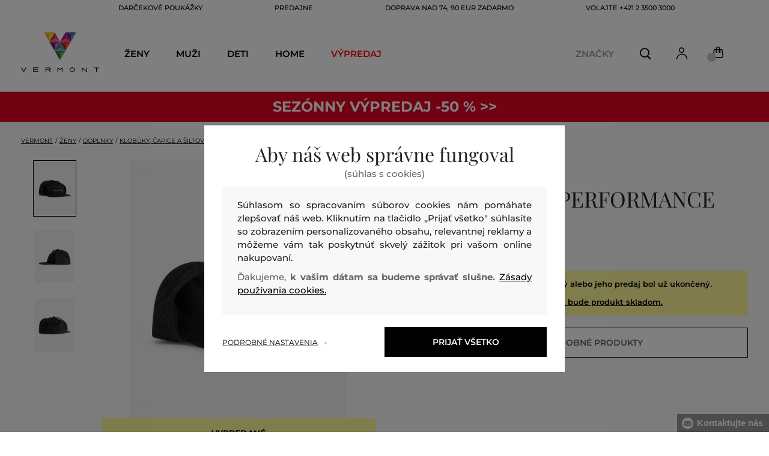

--- FILE ---
content_type: text/html; charset=UTF-8
request_url: https://www.vermont.sk/siltovka-peak-performance-flap-cap-pp-g78084020-622-pc-black
body_size: 38097
content:
<!DOCTYPE html>
<html lang="sk">

<head>
    <meta charset="utf-8" />
<meta name="viewport" content="width=device-width, initial-scale=1, shrink-to-fit=no" />
<title>ŠILTOVKA PEAK PERFORMANCE FLAP CAP BLACK         | VERMONT SK
    </title>
<meta name="description" content="Zimná šiltovka na uši z teplého a vetruodolného materiálu. Klapky na uši, uväzovacie šnúrky pod krkom, brand nápis na prednej strane. Materiálové zloženie zmes merino vlny, je ľahká, hrejivá a praktická na údržbu. Dokonale pohodlný a štýlový doplnok, ktorý sa vďaka svojmu strihu a celkovému dizajnu výborne kombinuje. Skvelo doladí každý váš zimný outfit." />
<meta name="csrf-token" content="GicaYGNUlL6FyCbbwMAMzdMzSQLkIDX9WoA5okqm">
<meta property="og:title" content="ŠILTOVKA PEAK PERFORMANCE FLAP CAP BLACK | VERMONT SK">
<meta property="og:description" content="Zimná šiltovka na uši z teplého a vetruodolného materiálu. Klapky na uši, uväzovacie šnúrky pod krkom, brand nápis na prednej strane. Materiálové zloženie zmes merino vlny, je ľahká, hrejivá a praktická na údržbu. Dokonale pohodlný a štýlový doplnok, ktorý sa vďaka svojmu strihu a celkovému dizajnu výborne kombinuje. Skvelo doladí každý váš zimný outfit.">
<meta name="publisher" content="Vermont">
<meta property="og:image" content="https://eshop-cdn.vermont.eu/colored_products/40000/44000/44452/jpg/product-detail-regularG78084020-050_1mkyhtFODQ.jpg">
<meta property="og:site_name" content="VERMONT SK">
    <meta property="og:price:amount" content="">
    <meta property="og:price:currency" content="EUR">
<meta property="og:type" content="product">
<meta name="format-detection" content="telephone=no">
<link rel="canonical" href="https://www.vermont.sk/siltovka-peak-performance-flap-cap-pp-g78084020-622-pc-black" />
<meta property="twitter:card" content="summary_large_image">
<meta property="twitter:url" content="https://www.vermont.sk/siltovka-peak-performance-flap-cap-pp-g78084020-622-pc-black">
<meta property="twitter:title" content="ŠILTOVKA PEAK PERFORMANCE FLAP CAP BLACK | VERMONT SK">
<meta property="twitter:description" content="Zimná šiltovka na uši z teplého a vetruodolného materiálu. Klapky na uši, uväzovacie šnúrky pod krkom, brand nápis na prednej strane. Materiálové zloženie zmes merino vlny, je ľahká, hrejivá a praktická na údržbu. Dokonale pohodlný a štýlový doplnok, ktorý sa vďaka svojmu strihu a celkovému dizajnu výborne kombinuje. Skvelo doladí každý váš zimný outfit.">
<meta property="twitter:image" content="https://eshop-cdn.vermont.eu/colored_products/40000/44000/44452/jpg/product-detail-regularG78084020-050_1mkyhtFODQ.jpg">
    <script type="application/ld+json">
    {
        "@context": "http://schema.org",
        "@type": "BreadcrumbList",
        "itemListElement": [
																						{
									"@type": "ListItem",
									"position": 1,
									"item": {
										"@id": "https://www.vermont.sk/zeny",
										"name": "Ženy"
									}
							},
						 {
							"@type": "ListItem",
							"position": 2,
							"item": {
									"@id": "https://www.vermont.sk/damske-doplnky",
									"name": "Dámske doplnky"
							}
						},
										{
						"@type": "ListItem",
						"position": 3,
						"item": {
							"@id": "https://www.vermont.sk/damske-klobuky-capice-a-siltovky",
							"name": "Dámske klobúky, čapice a šiltovky"
						}
					},
				            {
                "@type": "ListItem",
                "position": 4,
                "item": {
                    "@id": "https://www.vermont.sk/siltovka-peak-performance-flap-cap-pp-g78084020-622-pc-black",
                    "name": "ŠILTOVKA PEAK PERFORMANCE FLAP CAP"
                }
            }
        ]
    }
</script>

<script type="application/ld+json">
    {
        "@context": "http://schema.org",
        "@type": "Product",
        "name": "ŠILTOVKA PEAK PERFORMANCE FLAP CAP BLACK",
        "description": "Zimná šiltovka na uši z teplého a vetruodolného materiálu. Klapky na uši, uväzovacie šnúrky pod krkom, brand nápis na prednej strane. Materiálové zloženie zmes merino vlny, je ľahká, hrejivá a praktická na údržbu. Dokonale pohodlný a štýlový doplnok, ktorý sa vďaka svojmu strihu a celkovému dizajnu výborne kombinuje. Skvelo doladí každý váš zimný outfit.",
        "color": "black",
                    "image": "https://eshop-cdn.vermont.eu/colored_products/40000/44000/44452/jpg/product-detail-regularG78084020-050_1mkyhtFODQ.jpg",
                "url": "https://www.vermont.sk/siltovka-peak-performance-flap-cap-pp-g78084020-622-pc-black",
                    "mpn": "G78084020-622-PC-050",
                		  "offers": {
                "@type": "Offer",
                "availability": "http://schema.org/OutOfStock"
            },
                            "brand": {
                "@type": "Brand",
                "name": "Peak Performance"
            }
            }
</script>
<style>
    [v-cloak] {
        display: none; //For vue js
    }

    .v-hl-svg {
        box-shadow: none !important;
    }

    .product-detail-vhl .v-hl-btn-next,
    .product-detail-vhl-v2 .v-hl-btn-next {
        right: -40px !important;
        top: -150px !important;
        display: none !important;
    }

    .product-detail-vhl .v-hl-btn-prev,
    .product-detail-vhl-v2 .v-hl-btn-prev {
        left: -40px !important;
        top: -150px !important;
        display: none !important;
    }

    .product-detail-vhl-v2 .v-hl-btn-prev .v-hl-svg,
    .product-detail-vhl-v2 .v-hl-btn-next .v-hl-svg {
        background-color: transparent !important;
    }

    .vue-horizontal-item {
        width: calc(55% - (32px));
    }

    .attributes-product-list-vhl .v-hl-btn-prev,
    {
    left: -100px !important;
    display: none !important;
    }

    .attributes-product-list-vhl .v-hl-btn-next {
        right: -50px !important;
        display: none !important;
    }

    .fake-category-list-vhl .v-hl-btn-prev {
        left: 11px !important;
        display: flex !important;
    }

    .fake-category-list-vhl .v-hl-btn-prev .v-hl-svg {
        background: rgba(255, 255, 255, 0.4) !important;
        border-radius: 0 !important;
    }

    .fake-category-list-vhl .v-hl-btn-next {
        right: 20px !important;
        display: flex !important;
        background: transparent !important;
    }

    .fake-category-list-vhl .v-hl-btn-next .v-hl-svg {
        background: linear-gradient(to right, transparent, white) !important;
        margin: 0px !important;
        border-radius: 0 !important;
    }

    .mobile-filter-list-vhl .v-hl-btn-next,
    .mobile-filter-list-vhl .v-hl-btn-prev {
        background: transparent !important;
        top: -6px !important;
    }

    .mobile-filter-list-vhl .v-hl-btn-next {
        right: 6px !important;
    }

    .mobile-filter-list-vhl.color-filter .v-hl-btn-next,
    .mobile-filter-list-vhl.color-filter .v-hl-btn-prev {
        background: transparent !important;
        top: -33px !important;
    }

    @media (max-width: 768px) {
        .mobile-filter-list-vhl {

            .v-hl-btn-next,
            .v-hl-btn-prev {
                display: none !important;
            }

            .v-hl-svg {
                display: none !important;
                opacity: 0;
            }

            &:hover {

                .v-hl-btn-next,
                .v-hl-btn-prev {
                    display: none !important;
                }
            }
        }
    }

    */ @media (min-width: 768px) {
        .vue-horizontal-item {
            width: calc(42% - (32px));
        }

        .fake-category-list-vhl .v-hl-btn-prev {
            left: -5px !important;
            display: flex !important;
        }

        .fake-category-list-vhl .v-hl-btn-next {
            right: -15px !important;
            display: flex !important;
        }

        .product-detail-vhl .v-hl-btn-next,
        .product-detail-vhl-v2 .v-hl-btn-next {
            right: -20px !important;
            display: flex !important;
        }

        .product-detail-vhl .v-hl-btn-prev,
        .product-detail-vhl-v2 .v-hl-btn-prev {
            left: -20px !important;
            display: flex !important;
        }

        .product-detail-vhl-v2 .v-hl-btn-prev .v-hl-svg,
        .product-detail-vhl-v2 .v-hl-btn-next .v-hl-svg {
            background-color: transparent !important;
        }
    }

    @media (min-width: 1200px) {
        .product-detail-vhl-v2 .v-hl-btn-next {
            right: 15px !important;
        }

        .product-detail-vhl .v-hl-btn-next {
            right: -20px !important;
        }

        .product-detail-vhl-v2 .v-hl-btn-prev {
            left: 15px !important;
        }

        .product-detail-vhl .v-hl-btn-prev {
            left: -20px !important;
        }
    }

    @media (min-width: 1281px) {

        .product-detail-vhl .v-hl-btn-next,
        .product-detail-vhl .v-hl-btn-prev,
        .product-detail-vhl-v2 .v-hl-btn-next,
        .product-detail-vhl-v2 .v-hl-btn-prev,
        .attributes-product-list-vhl .v-hl-btn-next,
        .attributes-product-list-vhl .v-hl-btn-prev {
            display: flex !important;
        }

        .vue-horizontal-item {
            width: calc(30% - (32px));
        }
    }

    @media (min-width: 1360px) {

        .product-detail-vhl .v-hl-btn-next,
        .product-detail-vhl-v2 .v-hl-btn-next {
            right: -20px !important;
        }

        .product-detail-vhl .v-hl-btn-prev,
        .product-detail-vhl-v2 .v-hl-btn-prev {
            left: -20px !important;
        }
    }

    @media (min-width: 1728px) {

        .product-detail-vhl .v-hl-btn-next,
        .product-detail-vhl-v2 .v-hl-btn-next {
            right: -50px !important;
        }

        .product-detail-vhl .v-hl-btn-prev,
        .product-detail-vhl-v2 .v-hl-btn-prev {
            left: -50px !important;
        }

        /*  .vue-horizontal-item {
            width: calc(33% - (32px));
        } */
    }
</style>
    <link rel="preload" as="style" href="https://www.vermont.sk/build/assets/separated-product-detail-CyPK1152.css" /><link rel="stylesheet" href="https://www.vermont.sk/build/assets/separated-product-detail-CyPK1152.css" />    <link rel="preload" as="style" href="https://www.vermont.sk/build/assets/deffered-product-detail-BbVu6x4D.css" /><link rel="stylesheet" href="https://www.vermont.sk/build/assets/deffered-product-detail-BbVu6x4D.css" />
<style scoped>
    .st0 {
        fill: none;
        stroke: #000;
        stroke-linecap: round;
        stroke-linejoin: round;
        stroke-width: 0.8px;
    }

    .aSvQzXWU_0 {
        stroke-dasharray: 156 158;
        stroke-dashoffset: 157;
        animation: aSvQzXWU_draw 750ms linear 0ms forwards;
    }

    .aSvQzXWU_1 {
        stroke-dasharray: 146 148;
        stroke-dashoffset: 147;
        animation: aSvQzXWU_draw 750ms linear 4ms forwards;
    }

    .aSvQzXWU_2 {
        stroke-dasharray: 37 39;
        stroke-dashoffset: 38;
        animation: aSvQzXWU_draw 750ms linear 9ms forwards;
    }

    .aSvQzXWU_3 {
        stroke-dasharray: 24 26;
        stroke-dashoffset: 25;
        animation: aSvQzXWU_draw 750ms linear 13ms forwards;
    }

    .aSvQzXWU_4 {
        stroke-dasharray: 24 26;
        stroke-dashoffset: 25;
        animation: aSvQzXWU_draw 750ms linear 18ms forwards;
    }

    .aSvQzXWU_5 {
        stroke-dasharray: 24 26;
        stroke-dashoffset: 25;
        animation: aSvQzXWU_draw 750ms linear 22ms forwards;
    }

    .aSvQzXWU_6 {
        stroke-dasharray: 30 32;
        stroke-dashoffset: 31;
        animation: aSvQzXWU_draw 750ms linear 27ms forwards;
    }

    .aSvQzXWU_7 {
        stroke-dasharray: 33 35;
        stroke-dashoffset: 34;
        animation: aSvQzXWU_draw 750ms linear 31ms forwards;
    }

    .aSvQzXWU_8 {
        stroke-dasharray: 30 32;
        stroke-dashoffset: 31;
        animation: aSvQzXWU_draw 750ms linear 36ms forwards;
    }

    .aSvQzXWU_9 {
        stroke-dasharray: 33 35;
        stroke-dashoffset: 34;
        animation: aSvQzXWU_draw 750ms linear 40ms forwards;
    }

    .aSvQzXWU_10 {
        stroke-dasharray: 26 28;
        stroke-dashoffset: 27;
        animation: aSvQzXWU_draw 750ms linear 45ms forwards;
    }

    .aSvQzXWU_11 {
        stroke-dasharray: 26 28;
        stroke-dashoffset: 27;
        animation: aSvQzXWU_draw 750ms linear 50ms forwards;
    }

    @keyframes aSvQzXWU_draw {
        100% {
            stroke-dashoffset: 0;
        }
    }

    @keyframes aSvQzXWU_fade {
        0% {
            stroke-opacity: 1;
        }

        92% {
            stroke-opacity: 1;
        }

        100% {
            stroke-opacity: 0;
        }
    }
</style>
<link rel="preload" as="style" href="https://www.vermont.sk/build/assets/app-CPcrKJZC.css" /><link rel="stylesheet" href="https://www.vermont.sk/build/assets/app-CPcrKJZC.css" /><link rel="preload" as="style" href="https://www.vermont.sk/build/assets/vermont-icons-jNOqu0vJ.css" /><link rel="stylesheet" href="https://www.vermont.sk/build/assets/vermont-icons-jNOqu0vJ.css" /><style >[wire\:loading], [wire\:loading\.delay], [wire\:loading\.inline-block], [wire\:loading\.inline], [wire\:loading\.block], [wire\:loading\.flex], [wire\:loading\.table], [wire\:loading\.grid], [wire\:loading\.inline-flex] {display: none;}[wire\:loading\.delay\.shortest], [wire\:loading\.delay\.shorter], [wire\:loading\.delay\.short], [wire\:loading\.delay\.long], [wire\:loading\.delay\.longer], [wire\:loading\.delay\.longest] {display:none;}[wire\:offline] {display: none;}[wire\:dirty]:not(textarea):not(input):not(select) {display: none;}input:-webkit-autofill, select:-webkit-autofill, textarea:-webkit-autofill {animation-duration: 50000s;animation-name: livewireautofill;}@keyframes livewireautofill { from {} }</style>
    <link rel="modulepreload" href="https://www.vermont.sk/build/assets/index-l0sNRNKZ.js" /><script type="module" src="https://www.vermont.sk/build/assets/index-l0sNRNKZ.js"></script>    <link rel="modulepreload" href="https://www.vermont.sk/build/assets/vermont-splide-picture-CUrFdtoi.js" /><link rel="modulepreload" href="https://www.vermont.sk/build/assets/splide.esm-C1lbcObU.js" /><script type="module" src="https://www.vermont.sk/build/assets/vermont-splide-picture-CUrFdtoi.js"></script><script>
        ! function(f, b, e, v, n, t, s) {
            if (f.fbq) return;
            n = f.fbq = function() {
                n.callMethod ?
                    n.callMethod.apply(n, arguments) : n.queue.push(arguments)
            };
            if (!f._fbq) f._fbq = n;
            n.push = n;
            n.loaded = !0;
            n.version = '2.0';
            n.queue = [];
            t = b.createElement(e);
            t.async = !0;
            t.src = v;
            s = b.getElementsByTagName(e)[0];
            s.parentNode.insertBefore(t, s)
        }(window,
            document, 'script', '//connect.facebook.net/en_US/fbevents.js');
        if ('' == true) {
            fbq('consent', 'grant');
        } else {
            fbq('consent', 'revoke');
        }
        document.addEventListener("marketingConsentGranted", function(event) { // (1)
            fbq('consent', 'grant');
        });
        fbq('init', '1813450559248451');
        fbq('track', 'PageView');
    </script>
    <noscript><img height="1" width="1"
            style="display:none"src="https://www.facebook.com/tr?id=1813450559248451&ev=PageView&noscript=1" /></noscript>
<script>
        (function(f, a, s, h, i, o, n) {
            f['GlamiTrackerObject'] = i;
            f[i] = f[i] || function() {
                (f[i].q = f[i].q || []).push(arguments)
            };
            o = a.createElement(s),
                n = a.getElementsByTagName(s)[0];
            o.async = 1;
            o.src = h;
            n.parentNode.insertBefore(o, n)
        })(window, document, 'script', '//glamipixel.com/js/compiled/pt.js', 'glami');

        function initGlamiPixel() {
            glami('create', '26A32FCF3940354C99875D5C77958DC5',
                'sk', {
                    consent: 1
                });
            glami('track', 'PageView', {
                consent: 1
            });
        }
    </script>
    
    
    <script>
        document.addEventListener("marketingConsentGranted", function(event) {
            initGlamiPixel();
        });
    </script>
<script>
        window.dataLayer = window.dataLayer || [];

        function gtag() {
            window.dataLayer.push(arguments);
        }

        window.gtag = gtag;

        const globalActionsObject = {
            'event': 'Setup GA4 Data Layer Variables',
            'global_action_ids': [],
            'page': {
                'type': 'product',
            },
                    };
        window.dataLayer.push(globalActionsObject)
    </script>
<script>
            gtag('consent', 'default', {
                ad_user_data: 'denied',
                ad_personalization: 'denied',
                ad_storage: 'denied',
                analytics_storage: 'denied',
                functionality_storage: 'granted',
                wait_for_update: 500,
            });
        </script>
    <script>
        (function(w, d, s, l, i) {
            w[l] = w[l] || [];
            w[l].push({
                'gtm.start': new Date().getTime(),
                event: 'gtm.js'
            });
            var f = d.getElementsByTagName(s)[0],
                j = d.createElement(s),
                dl = l != 'dataLayer' ? '&l=' + l : '';
            j.async = true;
            j.src =
                'https://www.googletagmanager.com/gtm.js?id=' + i + dl;
            f.parentNode.insertBefore(j, f);
        })(window, document, 'script', 'dataLayer', 'GTM-W739NZZ');
    </script>
    <link rel="apple-touch-icon" sizes="180x180" href="https://www.vermont.sk/build/assets/apple-touch-icon-BD8jo6nh.png">
<link rel="icon" type="image/png" sizes="32x32"
    href="https://www.vermont.sk/build/assets/favicon-32x32-Bl8RKTBl.png">
<link rel="icon" type="image/png" sizes="16x16"
    href="https://www.vermont.sk/build/assets/favicon-16x16-2yov6tFb.png">
<link rel="manifest" href="https://www.vermont.sk/build/assets/site-XSymOrj_.webmanifest">
<link rel="mask-icon" href="https://www.vermont.sk/build/assets/safari-pinned-tab-nwkXXIqJ.svg" color="#FFFFFF">
<link rel="shortcut icon" href="https://www.vermont.sk/build/assets/favicon-CewJBLPr.ico">
<meta name="msapplication-TileColor" content="#FFFFFF">
<meta name="msapplication-config" content="https://www.vermont.sk/build/assets/browserconfig-CzMPu__F.xml">
<meta name="theme-color" content="#ffffff">
    
    
</head>

<body class="vermont">
            <header>
    <div class="header-backdrop absolute z-[6] h-full w-full bg-black/50" style="display: none"></div>
    <div class="vermont-top-text-wrapper">
        <div class=" vermont-top-text">
            <ul class="d-flex justify-center text-uppercase 2xl:pl-[40px] ">
                <li class="leading-6 px-[15px] lg:px-[30px] 2xl:px-[50px] 3xl:px-[60px] 4xl:px-[70px]"><a href="https://www.vermont.sk/darcekova-poukazka"
                title="DARČEKOVÉ POUKÁŽKY" style="color: "
                >DARČEKOVÉ POUKÁŽKY</a></li>
            <li class="leading-6 px-[15px] lg:px-[30px] 2xl:px-[50px] 3xl:px-[60px] 4xl:px-[70px]"><a href="https://www.vermont.sk/predajne"
                title="PREDAJNE" style="color: "
                >PREDAJNE</a></li>
            <li class="leading-6 px-[15px] lg:px-[30px] 2xl:px-[50px] 3xl:px-[60px] 4xl:px-[70px]"><a href="https://www.vermont.sk/doprava-zadarmo"
                title="DOPRAVA NAD 74, 90 EUR ZADARMO" style="color: "
                >DOPRAVA NAD 74, 90 EUR ZADARMO</a></li>
            <li class="leading-6 px-[15px] lg:px-[30px] 2xl:px-[50px] 3xl:px-[60px] 4xl:px-[70px]"><a href="tel:+421235003000"
                title="volajte +421 2 3500 3000" style="color: "
                >volajte +421 2 3500 3000</a></li>
                </ul>
        </div>
    </div>

                <div class="vermont top-menu-wrapper leading-6 z-[51] md:z-[7]" id="top-wrapper-selector">
            <div class="d-flex justify-content-between top-menu">
                                                    
                    <div class="ml-[15px] mr-[35px] md:ml-[30px] md:mr[45px] lg:ml-0 lg:mr-[40px]  lg:order-2 loginIconForVueTeleport"
                        id="loginIconForVueTeleport">
                        <i class="vermont-icon vermont-icon-75 mt-[4px] text-[20px] text-[#999] lg:text-[20px] lg:text-black"></i>
                    </div>
                                <div class="vermont-logo">
                                            <a href="/" title="Späť na domovskú stránku">
                            <img class="vermont-logo-img" src="https://www.vermont.sk/build/assets/_logo-CMc_0K3l.svg"
                                width="100" height="60" alt="Vermont - logo">
                        </a>
                                    </div>
                <div id="searchContentForVueTeleport">
                    <button class="small-icons search-icon pt-[4px]" title="Vyhľadať"></button>
                </div>
                
                <div class=" mr-[15px] md:ml-[30px] dva ide? md:mr[45px] lg:ml-0 lg:mr-[40px] mb-[2px] lg:order-2 cartIconForVueTeleport"
                    id="cartIconForVueTeleport">
                    <div class="flex relative mb-[2px]">
                        <i class="vermont-icon vermont-icon-62  text-[20px] text-[#999] lg:text-[20px] lg:text-black"></i>
                                                    <div id="cart-background"
                                class="absolute bottom-[-6px] left-[-8px] flex h-[15px] w-[15px] items-center justify-center rounded-full bg-color-grey-300 font-gant text-[8px] font-normal text-white">
                                0

                            </div>
                                            </div>

                </div>
                                <nav class="vermont-navigation small-navigation-wrapper main-menu-horizontal-scroll">
                    <ul class=" navigation-text d-flex small-navigation">
                        
                                                    <li class="header-menu">
    <button class="js-header-menu-item header-menu-item">
        Ženy
    </button>

    <div class="
        header-menu-wrapper">
        <div class="header-menu-list ">
            <div class="header-submenu-top-wrapper">
                <a href="https://www.vermont.sk/zeny"
                    title="Ženy" class="header-submenu-top">
                    Ženy
                </a>
                <button class="header-submenu-close close-icon hover-add-underline">Zatvoriť menu</button>
            </div>
            <div class="menu-list-flex">
                <div class="menu-list">
                                        <ul class="menu-list-left">
                                                                                                                        <li x-data class="border-b border-[#e1e1e1] md:border-none h-[45px] md:h-auto">
                                        <a x-on:click.prevent="
                    if (localStorage.getItem('category-' + '657')) {
                        localStorage.removeItem('category-' + '657')
                    }
                    location ='https://www.vermont.sk/novinky-nova-kolekcia-2'
                    "
                                            href="https://www.vermont.sk/novinky-nova-kolekcia-2"
                                            title="Novinky / Nová kolekcia" class="menu-list-font text-[13px] md:text-[15px] md:pl-2.5  py-[5px] px-[10px] md:p-0"
                                            style="color:rgb(255, 0, 0);">
                                                                                        Nová kolekcia

                                        </a>
                                    </li>
                                                                                                                                                                                    <li x-data class="border-b border-[#e1e1e1] md:border-none h-[45px] md:h-auto">
                                        <a x-on:click.prevent="
                    if (localStorage.getItem('category-' + '9')) {
                        localStorage.removeItem('category-' + '9')
                    }
                    location ='https://www.vermont.sk/saty'
                    "
                                            href="https://www.vermont.sk/saty"
                                            title="Šaty" class="menu-list-font text-[13px] md:text-[15px] md:pl-2.5  py-[5px] px-[10px] md:p-0"
                                            style="">
                                                                                        Šaty

                                        </a>
                                    </li>
                                                                                                                                                                                    <li x-data class="border-b border-[#e1e1e1] md:border-none h-[45px] md:h-auto">
                                        <a x-on:click.prevent="
                    if (localStorage.getItem('category-' + '18')) {
                        localStorage.removeItem('category-' + '18')
                    }
                    location ='https://www.vermont.sk/damske-mikiny-a-teplaky'
                    "
                                            href="https://www.vermont.sk/damske-mikiny-a-teplaky"
                                            title="Dámske mikiny a tepláky" class="menu-list-font text-[13px] md:text-[15px] md:pl-2.5  py-[5px] px-[10px] md:p-0"
                                            style="">
                                                                                        Mikiny a tepláky

                                        </a>
                                    </li>
                                                                                                                                                                                    <li x-data class="border-b border-[#e1e1e1] md:border-none h-[45px] md:h-auto">
                                        <a x-on:click.prevent="
                    if (localStorage.getItem('category-' + '36')) {
                        localStorage.removeItem('category-' + '36')
                    }
                    location ='https://www.vermont.sk/damske-topanky'
                    "
                                            href="https://www.vermont.sk/damske-topanky"
                                            title="Dámske topánky" class="menu-list-font text-[13px] md:text-[15px] md:pl-2.5  py-[5px] px-[10px] md:p-0"
                                            style="">
                                                                                        Topánky

                                        </a>
                                    </li>
                                                                                                                                                                                    <li x-data class="border-b border-[#e1e1e1] md:border-none h-[45px] md:h-auto">
                                        <a x-on:click.prevent="
                    if (localStorage.getItem('category-' + '20')) {
                        localStorage.removeItem('category-' + '20')
                    }
                    location ='https://www.vermont.sk/damske-polokosele-a-tricka'
                    "
                                            href="https://www.vermont.sk/damske-polokosele-a-tricka"
                                            title="Dámske polokošele a tričká" class="menu-list-font text-[13px] md:text-[15px] md:pl-2.5  py-[5px] px-[10px] md:p-0"
                                            style="">
                                                                                        Polokošele a tričká

                                        </a>
                                    </li>
                                                                                                                                                                                    <li x-data class="border-b border-[#e1e1e1] md:border-none h-[45px] md:h-auto">
                                        <a x-on:click.prevent="
                    if (localStorage.getItem('category-' + '24')) {
                        localStorage.removeItem('category-' + '24')
                    }
                    location ='https://www.vermont.sk/damske-bundy-a-vesty'
                    "
                                            href="https://www.vermont.sk/damske-bundy-a-vesty"
                                            title="Dámské bundy a vesty" class="menu-list-font text-[13px] md:text-[15px] md:pl-2.5  py-[5px] px-[10px] md:p-0"
                                            style="">
                                                                                        Bundy a vesty

                                        </a>
                                    </li>
                                                                                                                                                                                    <li x-data class="border-b border-[#e1e1e1] md:border-none h-[45px] md:h-auto">
                                        <a x-on:click.prevent="
                    if (localStorage.getItem('category-' + '15')) {
                        localStorage.removeItem('category-' + '15')
                    }
                    location ='https://www.vermont.sk/damske-kosele'
                    "
                                            href="https://www.vermont.sk/damske-kosele"
                                            title="Dámske košele a blúzky" class="menu-list-font text-[13px] md:text-[15px] md:pl-2.5  py-[5px] px-[10px] md:p-0"
                                            style="">
                                                                                        Košele a blúzky

                                        </a>
                                    </li>
                                                                                                                                                                                    <li x-data class="border-b border-[#e1e1e1] md:border-none h-[45px] md:h-auto">
                                        <a x-on:click.prevent="
                    if (localStorage.getItem('category-' + '32')) {
                        localStorage.removeItem('category-' + '32')
                    }
                    location ='https://www.vermont.sk/damske-nohavice-dzinsy-a-leginy'
                    "
                                            href="https://www.vermont.sk/damske-nohavice-dzinsy-a-leginy"
                                            title="Dámske nohavice, džínsy a legíny" class="menu-list-font text-[13px] md:text-[15px] md:pl-2.5  py-[5px] px-[10px] md:p-0"
                                            style="">
                                                                                        Nohavice, džínsy a legíny

                                        </a>
                                    </li>
                                                                                                                                                                                    <li x-data class="border-b border-[#e1e1e1] md:border-none h-[45px] md:h-auto">
                                        <a x-on:click.prevent="
                    if (localStorage.getItem('category-' + '30')) {
                        localStorage.removeItem('category-' + '30')
                    }
                    location ='https://www.vermont.sk/sukne'
                    "
                                            href="https://www.vermont.sk/sukne"
                                            title="Sukne" class="menu-list-font text-[13px] md:text-[15px] md:pl-2.5  py-[5px] px-[10px] md:p-0"
                                            style="">
                                                                                        Sukne

                                        </a>
                                    </li>
                                                                                                                                                                                                                                                                                                                                                                                                                                                                                                                                                                                                                            <li x-data class="border-b border-[#e1e1e1] md:border-none h-[45px] md:h-auto">
                                <a location ='/darcekova-poukazka/'
                                    href="/darcekova-poukazka/"
                                    title="Darčeková poukážka" class="menu-list-font text-[13px] md:text-[15px] md:pl-2.5  py-[5px] px-[10px] md:p-0">
                                    <img src="https://www.vermont.sk/build/assets/darcekova-poukazka-category-menu-icon-BuKU-LLX.svg"
                                        loading="lazy" alt="Darčekové poukážky"
                                        class="menu-list-picture ">
                                    Darčekové poukážky                                </a>
                            </li>
                                            </ul>
                    <ul class="menu-list-right">
                                                                                                                                                                                                                                                                                                                                                                                                                                                                                                                                                                                                            <li x-data class="border-b border-[#e1e1e1] md:border-none h-[45px] md:h-auto">
                                        <a x-on:click.prevent="
                                        if (localStorage.getItem('category-' + '22')) {
                                            localStorage.removeItem('category-' + '22')
                                        }
                                        location ='https://www.vermont.sk/damske-svetre'
                                        "
                                            href="https://www.vermont.sk/damske-svetre"
                                            title="Dámske svetre"
                                            class="menu-list-font text-[13px] md:text-[15px] md:pl-2.5  py-[5px] px-[10px] md:p-0">
                                                                                        Svetre

                                        </a>
                                    </li>
                                                                                                                                                                                    <li x-data class="border-b border-[#e1e1e1] md:border-none h-[45px] md:h-auto">
                                        <a x-on:click.prevent="
                                        if (localStorage.getItem('category-' + '26')) {
                                            localStorage.removeItem('category-' + '26')
                                        }
                                        location ='https://www.vermont.sk/damske-kabaty'
                                        "
                                            href="https://www.vermont.sk/damske-kabaty"
                                            title="Dámske kabáty"
                                            class="menu-list-font text-[13px] md:text-[15px] md:pl-2.5  py-[5px] px-[10px] md:p-0">
                                                                                        Kabáty

                                        </a>
                                    </li>
                                                                                                                                                                                    <li x-data class="border-b border-[#e1e1e1] md:border-none h-[45px] md:h-auto">
                                        <a x-on:click.prevent="
                                        if (localStorage.getItem('category-' + '28')) {
                                            localStorage.removeItem('category-' + '28')
                                        }
                                        location ='https://www.vermont.sk/damske-saka-a-blazery'
                                        "
                                            href="https://www.vermont.sk/damske-saka-a-blazery"
                                            title="Dámske saká a blazery"
                                            class="menu-list-font text-[13px] md:text-[15px] md:pl-2.5  py-[5px] px-[10px] md:p-0">
                                                                                        Saká a blazery

                                        </a>
                                    </li>
                                                                                                                                                                                    <li x-data class="border-b border-[#e1e1e1] md:border-none h-[45px] md:h-auto">
                                        <a x-on:click.prevent="
                                        if (localStorage.getItem('category-' + '34')) {
                                            localStorage.removeItem('category-' + '34')
                                        }
                                        location ='https://www.vermont.sk/damske-kratke-nohavice'
                                        "
                                            href="https://www.vermont.sk/damske-kratke-nohavice"
                                            title="Dámske krátke nohavice"
                                            class="menu-list-font text-[13px] md:text-[15px] md:pl-2.5  py-[5px] px-[10px] md:p-0">
                                                                                        Krátke nohavice

                                        </a>
                                    </li>
                                                                                                                                                                                    <li x-data class="border-b border-[#e1e1e1] md:border-none h-[45px] md:h-auto">
                                        <a x-on:click.prevent="
                                        if (localStorage.getItem('category-' + '320')) {
                                            localStorage.removeItem('category-' + '320')
                                        }
                                        location ='https://www.vermont.sk/spodna-bielizen'
                                        "
                                            href="https://www.vermont.sk/spodna-bielizen"
                                            title="Dámska spodná bielizeň"
                                            class="menu-list-font text-[13px] md:text-[15px] md:pl-2.5  py-[5px] px-[10px] md:p-0">
                                                                                        Spodná bielizeň

                                        </a>
                                    </li>
                                                                                                                                                                                    <li x-data class="border-b border-[#e1e1e1] md:border-none h-[45px] md:h-auto">
                                        <a x-on:click.prevent="
                                        if (localStorage.getItem('category-' + '418')) {
                                            localStorage.removeItem('category-' + '418')
                                        }
                                        location ='https://www.vermont.sk/termo-bielizen'
                                        "
                                            href="https://www.vermont.sk/termo-bielizen"
                                            title="Dámska termo bielizeň"
                                            class="menu-list-font text-[13px] md:text-[15px] md:pl-2.5  py-[5px] px-[10px] md:p-0">
                                                                                        Termo bielizeň

                                        </a>
                                    </li>
                                                                                                                                                                                    <li x-data class="border-b border-[#e1e1e1] md:border-none h-[45px] md:h-auto">
                                        <a x-on:click.prevent="
                                        if (localStorage.getItem('category-' + '42')) {
                                            localStorage.removeItem('category-' + '42')
                                        }
                                        location ='https://www.vermont.sk/damske-doplnky'
                                        "
                                            href="https://www.vermont.sk/damske-doplnky"
                                            title="Dámske doplnky"
                                            class="menu-list-font text-[13px] md:text-[15px] md:pl-2.5  py-[5px] px-[10px] md:p-0">
                                                                                        Doplnky

                                        </a>
                                    </li>
                                                                                                                                                                                    <li x-data class="border-b border-[#e1e1e1] md:border-none h-[45px] md:h-auto">
                                        <a x-on:click.prevent="
                                        if (localStorage.getItem('category-' + '40')) {
                                            localStorage.removeItem('category-' + '40')
                                        }
                                        location ='https://www.vermont.sk/kabelky-a-tasky'
                                        "
                                            href="https://www.vermont.sk/kabelky-a-tasky"
                                            title="Dámske kabelky a tašky"
                                            class="menu-list-font text-[13px] md:text-[15px] md:pl-2.5  py-[5px] px-[10px] md:p-0">
                                                                                        Kabelky a tašky

                                        </a>
                                    </li>
                                                                                                                                                                                    <li x-data class="border-b border-[#e1e1e1] md:border-none h-[45px] md:h-auto">
                                        <a x-on:click.prevent="
                                        if (localStorage.getItem('category-' + '210')) {
                                            localStorage.removeItem('category-' + '210')
                                        }
                                        location ='https://www.vermont.sk/damske-plavky'
                                        "
                                            href="https://www.vermont.sk/damske-plavky"
                                            title="Dámske plavky"
                                            class="menu-list-font text-[13px] md:text-[15px] md:pl-2.5  py-[5px] px-[10px] md:p-0">
                                                                                        Plavky

                                        </a>
                                    </li>
                                                                                                        </ul>

                </div>
                <div class="menu-pictures">
                                            <a href="https://www.vermont.sk/damske-svetre" title="SVETRE"
        >
        <picture>
            <source
            srcset="https://eshop-cdn.vermont.eu/library/2025/08/widW2bwJ028bsyfs5Y8a19snblSugSvSlmyryxrY.jpg 1x " />
        <img src="https://eshop-cdn.vermont.eu/library/2025/08/widW2bwJ028bsyfs5Y8a19snblSugSvSlmyryxrY.jpg" loading="lazy" width="300" height="166"
            alt="banner_image_43_womanNavigationBanner1"
            class="menu-picture womanNavigationBanner1-menu-picture">
    </picture>
        <div class="menu-picture-text" style="color:Black; background-color:">
            SVETRE
        </div>
    </a>
                                            <a href="https://www.vermont.sk/kabelky-a-tasky" title="KABELKY"
        >
        <picture>
            <source
            srcset="https://eshop-cdn.vermont.eu/library/2025/08/TkrrGhIfAIYx21tUjReFrtg3dt0aQahoaoLwhp5d.jpg 1x " />
        <img src="https://eshop-cdn.vermont.eu/library/2025/08/TkrrGhIfAIYx21tUjReFrtg3dt0aQahoaoLwhp5d.jpg" loading="lazy" width="300" height="166"
            alt="banner_image_44_womanNavigationBanner2"
            class="menu-picture womanNavigationBanner2-menu-picture">
    </picture>
        <div class="menu-picture-text" style="color:Black; background-color:">
            KABELKY
        </div>
    </a>
                                    </div>
            </div>
        </div>
    </div>
</li>
                                                    <li class="header-menu">
    <button class="js-header-menu-item header-menu-item">
        Muži
    </button>

    <div class="
        header-menu-wrapper">
        <div class="header-menu-list ">
            <div class="header-submenu-top-wrapper">
                <a href="https://www.vermont.sk/muzi"
                    title="Muži" class="header-submenu-top">
                    Muži
                </a>
                <button class="header-submenu-close close-icon hover-add-underline">Zatvoriť menu</button>
            </div>
            <div class="menu-list-flex">
                <div class="menu-list">
                                        <ul class="menu-list-left">
                                                                                                                        <li x-data class="border-b border-[#e1e1e1] md:border-none h-[45px] md:h-auto">
                                        <a x-on:click.prevent="
                    if (localStorage.getItem('category-' + '674')) {
                        localStorage.removeItem('category-' + '674')
                    }
                    location ='https://www.vermont.sk/novinky-nova-kolekcia-3'
                    "
                                            href="https://www.vermont.sk/novinky-nova-kolekcia-3"
                                            title="Novinky / Nová kolekcia" class="menu-list-font text-[13px] md:text-[15px] md:pl-2.5  py-[5px] px-[10px] md:p-0"
                                            style="color:rgb(255, 0, 0);">
                                                                                        Nová kolekcia

                                        </a>
                                    </li>
                                                                                                                                                                                    <li x-data class="border-b border-[#e1e1e1] md:border-none h-[45px] md:h-auto">
                                        <a x-on:click.prevent="
                    if (localStorage.getItem('category-' + '46')) {
                        localStorage.removeItem('category-' + '46')
                    }
                    location ='https://www.vermont.sk/panske-polokosele-a-tricka'
                    "
                                            href="https://www.vermont.sk/panske-polokosele-a-tricka"
                                            title="Pánske polokošele a tričká" class="menu-list-font text-[13px] md:text-[15px] md:pl-2.5  py-[5px] px-[10px] md:p-0"
                                            style="">
                                                                                        Polokošele a tričká

                                        </a>
                                    </li>
                                                                                                                                                                                    <li x-data class="border-b border-[#e1e1e1] md:border-none h-[45px] md:h-auto">
                                        <a x-on:click.prevent="
                    if (localStorage.getItem('category-' + '52')) {
                        localStorage.removeItem('category-' + '52')
                    }
                    location ='https://www.vermont.sk/panske-bundy-a-vesty'
                    "
                                            href="https://www.vermont.sk/panske-bundy-a-vesty"
                                            title="Pánske bundy a vesty" class="menu-list-font text-[13px] md:text-[15px] md:pl-2.5  py-[5px] px-[10px] md:p-0"
                                            style="">
                                                                                        Bundy a vesty

                                        </a>
                                    </li>
                                                                                                                                                                                    <li x-data class="border-b border-[#e1e1e1] md:border-none h-[45px] md:h-auto">
                                        <a x-on:click.prevent="
                    if (localStorage.getItem('category-' + '48')) {
                        localStorage.removeItem('category-' + '48')
                    }
                    location ='https://www.vermont.sk/panske-mikiny-a-teplaky'
                    "
                                            href="https://www.vermont.sk/panske-mikiny-a-teplaky"
                                            title="Pánske mikiny a tepláky" class="menu-list-font text-[13px] md:text-[15px] md:pl-2.5  py-[5px] px-[10px] md:p-0"
                                            style="">
                                                                                        Mikiny a tepláky

                                        </a>
                                    </li>
                                                                                                                                                                                    <li x-data class="border-b border-[#e1e1e1] md:border-none h-[45px] md:h-auto">
                                        <a x-on:click.prevent="
                    if (localStorage.getItem('category-' + '62')) {
                        localStorage.removeItem('category-' + '62')
                    }
                    location ='https://www.vermont.sk/panske-topanky'
                    "
                                            href="https://www.vermont.sk/panske-topanky"
                                            title="Pánske topánky" class="menu-list-font text-[13px] md:text-[15px] md:pl-2.5  py-[5px] px-[10px] md:p-0"
                                            style="">
                                                                                        Topánky

                                        </a>
                                    </li>
                                                                                                                                                                                    <li x-data class="border-b border-[#e1e1e1] md:border-none h-[45px] md:h-auto">
                                        <a x-on:click.prevent="
                    if (localStorage.getItem('category-' + '11')) {
                        localStorage.removeItem('category-' + '11')
                    }
                    location ='https://www.vermont.sk/panske-kosele'
                    "
                                            href="https://www.vermont.sk/panske-kosele"
                                            title="Pánske košele" class="menu-list-font text-[13px] md:text-[15px] md:pl-2.5  py-[5px] px-[10px] md:p-0"
                                            style="">
                                                                                        Košele

                                        </a>
                                    </li>
                                                                                                                                                                                    <li x-data class="border-b border-[#e1e1e1] md:border-none h-[45px] md:h-auto">
                                        <a x-on:click.prevent="
                    if (localStorage.getItem('category-' + '58')) {
                        localStorage.removeItem('category-' + '58')
                    }
                    location ='https://www.vermont.sk/panske-nohavice-dzinsy-a-leginy'
                    "
                                            href="https://www.vermont.sk/panske-nohavice-dzinsy-a-leginy"
                                            title="Pánske nohavice, džínsy a legíny" class="menu-list-font text-[13px] md:text-[15px] md:pl-2.5  py-[5px] px-[10px] md:p-0"
                                            style="">
                                                                                        Nohavice, džínsy a legíny

                                        </a>
                                    </li>
                                                                                                                                                                                    <li x-data class="border-b border-[#e1e1e1] md:border-none h-[45px] md:h-auto">
                                        <a x-on:click.prevent="
                    if (localStorage.getItem('category-' + '64')) {
                        localStorage.removeItem('category-' + '64')
                    }
                    location ='https://www.vermont.sk/panske-kratke-nohavice'
                    "
                                            href="https://www.vermont.sk/panske-kratke-nohavice"
                                            title="Pánske krátke nohavice" class="menu-list-font text-[13px] md:text-[15px] md:pl-2.5  py-[5px] px-[10px] md:p-0"
                                            style="">
                                                                                        Krátke nohavice

                                        </a>
                                    </li>
                                                                                                                                                                                                                                                                                                                                                                                                                                                                                                                    <li x-data class="border-b border-[#e1e1e1] md:border-none h-[45px] md:h-auto">
                                <a location ='/darcekova-poukazka/'
                                    href="/darcekova-poukazka/"
                                    title="Darčeková poukážka" class="menu-list-font text-[13px] md:text-[15px] md:pl-2.5  py-[5px] px-[10px] md:p-0">
                                    <img src="https://www.vermont.sk/build/assets/darcekova-poukazka-category-menu-icon-BuKU-LLX.svg"
                                        loading="lazy" alt="Darčekové poukážky"
                                        class="menu-list-picture ">
                                    Darčekové poukážky                                </a>
                            </li>
                                            </ul>
                    <ul class="menu-list-right">
                                                                                                                                                                                                                                                                                                                                                                                                                                                                                                                                                        <li x-data class="border-b border-[#e1e1e1] md:border-none h-[45px] md:h-auto">
                                        <a x-on:click.prevent="
                                        if (localStorage.getItem('category-' + '56')) {
                                            localStorage.removeItem('category-' + '56')
                                        }
                                        location ='https://www.vermont.sk/panske-saka-blazery-a-obleky'
                                        "
                                            href="https://www.vermont.sk/panske-saka-blazery-a-obleky"
                                            title="Pánske saká, blazery a obleky"
                                            class="menu-list-font text-[13px] md:text-[15px] md:pl-2.5  py-[5px] px-[10px] md:p-0">
                                                                                        Saká, blazery a obleky

                                        </a>
                                    </li>
                                                                                                                                                                                    <li x-data class="border-b border-[#e1e1e1] md:border-none h-[45px] md:h-auto">
                                        <a x-on:click.prevent="
                                        if (localStorage.getItem('category-' + '50')) {
                                            localStorage.removeItem('category-' + '50')
                                        }
                                        location ='https://www.vermont.sk/panske-svetre'
                                        "
                                            href="https://www.vermont.sk/panske-svetre"
                                            title="Pánske svetre"
                                            class="menu-list-font text-[13px] md:text-[15px] md:pl-2.5  py-[5px] px-[10px] md:p-0">
                                                                                        Svetre

                                        </a>
                                    </li>
                                                                                                                                                                                    <li x-data class="border-b border-[#e1e1e1] md:border-none h-[45px] md:h-auto">
                                        <a x-on:click.prevent="
                                        if (localStorage.getItem('category-' + '66')) {
                                            localStorage.removeItem('category-' + '66')
                                        }
                                        location ='https://www.vermont.sk/panska-spodna-bielizen'
                                        "
                                            href="https://www.vermont.sk/panska-spodna-bielizen"
                                            title="Pánska spodná bielizeň"
                                            class="menu-list-font text-[13px] md:text-[15px] md:pl-2.5  py-[5px] px-[10px] md:p-0">
                                                                                        Spodná bielizeň

                                        </a>
                                    </li>
                                                                                                                                                                                    <li x-data class="border-b border-[#e1e1e1] md:border-none h-[45px] md:h-auto">
                                        <a x-on:click.prevent="
                                        if (localStorage.getItem('category-' + '54')) {
                                            localStorage.removeItem('category-' + '54')
                                        }
                                        location ='https://www.vermont.sk/panske-kabaty'
                                        "
                                            href="https://www.vermont.sk/panske-kabaty"
                                            title="Pánske kabáty"
                                            class="menu-list-font text-[13px] md:text-[15px] md:pl-2.5  py-[5px] px-[10px] md:p-0">
                                                                                        Kabáty

                                        </a>
                                    </li>
                                                                                                                                                                                    <li x-data class="border-b border-[#e1e1e1] md:border-none h-[45px] md:h-auto">
                                        <a x-on:click.prevent="
                                        if (localStorage.getItem('category-' + '68')) {
                                            localStorage.removeItem('category-' + '68')
                                        }
                                        location ='https://www.vermont.sk/panske-plavky'
                                        "
                                            href="https://www.vermont.sk/panske-plavky"
                                            title="Pánske plavky"
                                            class="menu-list-font text-[13px] md:text-[15px] md:pl-2.5  py-[5px] px-[10px] md:p-0">
                                                                                        Plavky

                                        </a>
                                    </li>
                                                                                                                                                                                    <li x-data class="border-b border-[#e1e1e1] md:border-none h-[45px] md:h-auto">
                                        <a x-on:click.prevent="
                                        if (localStorage.getItem('category-' + '419')) {
                                            localStorage.removeItem('category-' + '419')
                                        }
                                        location ='https://www.vermont.sk/panska-termo-bielizen'
                                        "
                                            href="https://www.vermont.sk/panska-termo-bielizen"
                                            title="Pánska termo bielizeň"
                                            class="menu-list-font text-[13px] md:text-[15px] md:pl-2.5  py-[5px] px-[10px] md:p-0">
                                                                                        Termo bielizeň

                                        </a>
                                    </li>
                                                                                                                                                                                    <li x-data class="border-b border-[#e1e1e1] md:border-none h-[45px] md:h-auto">
                                        <a x-on:click.prevent="
                                        if (localStorage.getItem('category-' + '69')) {
                                            localStorage.removeItem('category-' + '69')
                                        }
                                        location ='https://www.vermont.sk/panske-doplnky'
                                        "
                                            href="https://www.vermont.sk/panske-doplnky"
                                            title="Pánske doplnky"
                                            class="menu-list-font text-[13px] md:text-[15px] md:pl-2.5  py-[5px] px-[10px] md:p-0">
                                                                                        Doplnky

                                        </a>
                                    </li>
                                                                                                        </ul>

                </div>
                <div class="menu-pictures">
                                            <a href="https://www.vermont.sk/panske-mikiny" title="MIKINY"
        >
        <picture>
            <source
            srcset="https://eshop-cdn.vermont.eu/library/2025/08/vuQhm3LovQgd0dw7Ome08hnLH4VtWXS74fVEY535.jpg 1x " />
        <img src="https://eshop-cdn.vermont.eu/library/2025/08/vuQhm3LovQgd0dw7Ome08hnLH4VtWXS74fVEY535.jpg" loading="lazy" width="300" height="166"
            alt="banner_image_41_manNavigationBanner1"
            class="menu-picture manNavigationBanner1-menu-picture">
    </picture>
        <div class="menu-picture-text" style="color:Black; background-color:">
            MIKINY
        </div>
    </a>
                                            <a href="https://www.vermont.sk/panske-topanky" title="TOPÁNKY"
        >
        <picture>
            <source
            srcset="https://eshop-cdn.vermont.eu/library/2025/08/D1GttWxqiLOueFdYx1OUYZrxHxSoqFQdmUAApS7K.jpg 1x " />
        <img src="https://eshop-cdn.vermont.eu/library/2025/08/D1GttWxqiLOueFdYx1OUYZrxHxSoqFQdmUAApS7K.jpg" loading="lazy" width="300" height="166"
            alt="banner_image_42_manNavigationBanner2"
            class="menu-picture manNavigationBanner2-menu-picture">
    </picture>
        <div class="menu-picture-text" style="color:; background-color:">
            TOPÁNKY
        </div>
    </a>
                                    </div>
            </div>
        </div>
    </div>
</li>
                                                    <li class="header-menu">
    <button class="js-header-menu-item header-menu-item">
        Deti
    </button>

    <div class="
        header-menu-wrapper">
        <div class="header-menu-list ">
            <div class="header-submenu-top-wrapper">
                <a href="https://www.vermont.sk/deti"
                    title="Deti" class="header-submenu-top">
                    Deti
                </a>
                <button class="header-submenu-close close-icon hover-add-underline">Zatvoriť menu</button>
            </div>
            <div class="menu-list-flex">
                <div class="menu-list">
                                        <ul class="menu-list-left">
                                                                                                                        <li x-data class="border-b border-[#e1e1e1] md:border-none h-[45px] md:h-auto">
                                        <a x-on:click.prevent="
                    if (localStorage.getItem('category-' + '326')) {
                        localStorage.removeItem('category-' + '326')
                    }
                    location ='https://www.vermont.sk/dievcata'
                    "
                                            href="https://www.vermont.sk/dievcata"
                                            title="Dievčatá" class="menu-list-font text-[13px] md:text-[15px] md:pl-2.5  py-[5px] px-[10px] md:p-0"
                                            style="">
                                                                                        Dievčatá

                                        </a>
                                    </li>
                                                                                                                                                                                    <li x-data class="border-b border-[#e1e1e1] md:border-none h-[45px] md:h-auto">
                                        <a x-on:click.prevent="
                    if (localStorage.getItem('category-' + '328')) {
                        localStorage.removeItem('category-' + '328')
                    }
                    location ='https://www.vermont.sk/chlapci'
                    "
                                            href="https://www.vermont.sk/chlapci"
                                            title="Chlapci" class="menu-list-font text-[13px] md:text-[15px] md:pl-2.5  py-[5px] px-[10px] md:p-0"
                                            style="">
                                                                                        Chlapci

                                        </a>
                                    </li>
                                                                                                                                                                                            <li x-data class="border-b border-[#e1e1e1] md:border-none h-[45px] md:h-auto">
                                <a location ='/darcekova-poukazka/'
                                    href="/darcekova-poukazka/"
                                    title="Darčeková poukážka" class="menu-list-font text-[13px] md:text-[15px] md:pl-2.5  py-[5px] px-[10px] md:p-0">
                                    <img src="https://www.vermont.sk/build/assets/darcekova-poukazka-category-menu-icon-BuKU-LLX.svg"
                                        loading="lazy" alt="Darčekové poukážky"
                                        class="menu-list-picture ">
                                    Darčekové poukážky                                </a>
                            </li>
                                            </ul>
                    <ul class="menu-list-right">
                                                                                                                                                                                                                                <li x-data class="border-b border-[#e1e1e1] md:border-none h-[45px] md:h-auto">
                                        <a x-on:click.prevent="
                                        if (localStorage.getItem('category-' + '985')) {
                                            localStorage.removeItem('category-' + '985')
                                        }
                                        location ='https://www.vermont.sk/deti-do-15-roka'
                                        "
                                            href="https://www.vermont.sk/deti-do-15-roka"
                                            title="Deti do 1,5 roka"
                                            class="menu-list-font text-[13px] md:text-[15px] md:pl-2.5  py-[5px] px-[10px] md:p-0">
                                                                                        Deti do 1,5 roka

                                        </a>
                                    </li>
                                                                                                        </ul>

                </div>
                <div class="menu-pictures">
                                            <a href="https://www.vermont.sk/dievcenske-mikiny-a-teplaky" title="Mikiny a tepláky"
        >
        <picture>
            <source
            srcset="https://eshop-cdn.vermont.eu/library/2024/02/pPZActAv4BEqP7omQCEemPkR5kiAxcGnj1DJCu2Q.jpg 1x " />
        <img src="https://eshop-cdn.vermont.eu/library/2024/02/pPZActAv4BEqP7omQCEemPkR5kiAxcGnj1DJCu2Q.jpg" loading="lazy" width="300" height="166"
            alt="banner_image_45_kidsNavigationBanner1"
            class="menu-picture kidsNavigationBanner1-menu-picture">
    </picture>
        <div class="menu-picture-text" style="color:; background-color:">
            Mikiny a tepláky
        </div>
    </a>
                                            <a href="https://www.vermont.sk/chlapcenske-bundy" title="Chlapčenské bundy"
        >
        <picture>
            <source
            srcset="https://eshop-cdn.vermont.eu/library/2024/02/AqkFMjEhFreD4bDwZfS2uAKuoABOqxkkd0kiBuBh.jpg 1x " />
        <img src="https://eshop-cdn.vermont.eu/library/2024/02/AqkFMjEhFreD4bDwZfS2uAKuoABOqxkkd0kiBuBh.jpg" loading="lazy" width="300" height="166"
            alt="banner_image_46_kidsNavigationBanner2"
            class="menu-picture kidsNavigationBanner2-menu-picture">
    </picture>
        <div class="menu-picture-text" style="color:; background-color:">
            Chlapčenské bundy
        </div>
    </a>
                                    </div>
            </div>
        </div>
    </div>
</li>
                                                    <li class="header-menu">
    <button class="js-header-menu-item header-menu-item">
        Home
    </button>

    <div class="
        header-menu-wrapper">
        <div class="header-menu-list ">
            <div class="header-submenu-top-wrapper">
                <a href="https://www.vermont.sk/home-2"
                    title="Home" class="header-submenu-top">
                    Home
                </a>
                <button class="header-submenu-close close-icon hover-add-underline">Zatvoriť menu</button>
            </div>
            <div class="menu-list-flex">
                <div class="menu-list">
                                        <ul class="menu-list-left">
                                                                                                                        <li x-data class="border-b border-[#e1e1e1] md:border-none h-[45px] md:h-auto">
                                        <a x-on:click.prevent="
                    if (localStorage.getItem('category-' + '689')) {
                        localStorage.removeItem('category-' + '689')
                    }
                    location ='https://www.vermont.sk/spalna'
                    "
                                            href="https://www.vermont.sk/spalna"
                                            title="Spálňa" class="menu-list-font text-[13px] md:text-[15px] md:pl-2.5  py-[5px] px-[10px] md:p-0"
                                            style="">
                                                                                        Spálňa

                                        </a>
                                    </li>
                                                                                                                                                                                    <li x-data class="border-b border-[#e1e1e1] md:border-none h-[45px] md:h-auto">
                                        <a x-on:click.prevent="
                    if (localStorage.getItem('category-' + '690')) {
                        localStorage.removeItem('category-' + '690')
                    }
                    location ='https://www.vermont.sk/kupelna'
                    "
                                            href="https://www.vermont.sk/kupelna"
                                            title="Kúpelňa" class="menu-list-font text-[13px] md:text-[15px] md:pl-2.5  py-[5px] px-[10px] md:p-0"
                                            style="">
                                                                                        Kúpelňa

                                        </a>
                                    </li>
                                                                                                                                                                                    <li x-data class="border-b border-[#e1e1e1] md:border-none h-[45px] md:h-auto">
                                        <a x-on:click.prevent="
                    if (localStorage.getItem('category-' + '691')) {
                        localStorage.removeItem('category-' + '691')
                    }
                    location ='https://www.vermont.sk/kuchyna'
                    "
                                            href="https://www.vermont.sk/kuchyna"
                                            title="Kuchyňa" class="menu-list-font text-[13px] md:text-[15px] md:pl-2.5  py-[5px] px-[10px] md:p-0"
                                            style="">
                                                                                        Kuchyňa

                                        </a>
                                    </li>
                                                                                                                                                                                                                                                <li x-data class="border-b border-[#e1e1e1] md:border-none h-[45px] md:h-auto">
                                <a location ='/darcekova-poukazka/'
                                    href="/darcekova-poukazka/"
                                    title="Darčeková poukážka" class="menu-list-font text-[13px] md:text-[15px] md:pl-2.5  py-[5px] px-[10px] md:p-0">
                                    <img src="https://www.vermont.sk/build/assets/darcekova-poukazka-category-menu-icon-BuKU-LLX.svg"
                                        loading="lazy" alt="Darčekové poukážky"
                                        class="menu-list-picture ">
                                    Darčekové poukážky                                </a>
                            </li>
                                            </ul>
                    <ul class="menu-list-right">
                                                                                                                                                                                                                                                                                    <li x-data class="border-b border-[#e1e1e1] md:border-none h-[45px] md:h-auto">
                                        <a x-on:click.prevent="
                                        if (localStorage.getItem('category-' + '692')) {
                                            localStorage.removeItem('category-' + '692')
                                        }
                                        location ='https://www.vermont.sk/bytovy-textil'
                                        "
                                            href="https://www.vermont.sk/bytovy-textil"
                                            title="Bytový textil"
                                            class="menu-list-font text-[13px] md:text-[15px] md:pl-2.5  py-[5px] px-[10px] md:p-0">
                                                                                        Bytový textil

                                        </a>
                                    </li>
                                                                                                                                                                                    <li x-data class="border-b border-[#e1e1e1] md:border-none h-[45px] md:h-auto">
                                        <a x-on:click.prevent="
                                        if (localStorage.getItem('category-' + '693')) {
                                            localStorage.removeItem('category-' + '693')
                                        }
                                        location ='https://www.vermont.sk/obyvacia-izba'
                                        "
                                            href="https://www.vermont.sk/obyvacia-izba"
                                            title="Obývacia izba"
                                            class="menu-list-font text-[13px] md:text-[15px] md:pl-2.5  py-[5px] px-[10px] md:p-0">
                                                                                        Obývacia izba

                                        </a>
                                    </li>
                                                                                                        </ul>

                </div>
                <div class="menu-pictures">
                                    </div>
            </div>
        </div>
    </div>
</li>
                        
                                                    <li>
                                <a href="https://www.vermont.sk/sezonny-vypredaj"
                                    title="VÝPREDAJ"
                                    style="color: #ff0000"
                                    title="VÝPREDAJ"
                                    
                                    class="header-menu-item no-underline">VÝPREDAJ
                                </a>
                            </li>
                                                <li class="header-menu brands">
        <a href="https://www.vermont.sk/znacky"
            title="ZNAČKY"
            class="js-header-menu-item header-brands-menu header-menu-item no-underline"
            style="color: "
            >ZNAČKY</a>
        <div class="header-menu-wrapper">
            <div class="header-menu-list">
                <div class="header-submenu-top-wrapper">
                    <a href="https://www.vermont.sk/znacky"
                        title="ZNAČKY" class="header-submenu-top"
                        >
                        ZNAČKY
                    </a>
                    <button class="header-submenu-close close-icon">Zatvoriť menu</button>
                </div>
                <div class="menu-list-flex kids">
                                            <div class="menu-list">
                            <ul class="menu-list-left">
                                                                    <li class="border-b border-[#e1e1e1] md:border-none h-[45px] md:h-auto">
                                        <a href="/camel-active"
                                            title="Camel Active"
                                            class="text-uppercase d-inline-block align-top menu-list-font md:pl-2.5 text-[13px] md:text-[15px] py-[5px] px-[10px] md:p-0">Camel Active</a>
                                    </li>
                                                                    <li class="border-b border-[#e1e1e1] md:border-none h-[45px] md:h-auto">
                                        <a href="/diesel"
                                            title="Diesel"
                                            class="text-uppercase d-inline-block align-top menu-list-font md:pl-2.5 text-[13px] md:text-[15px] py-[5px] px-[10px] md:p-0">Diesel</a>
                                    </li>
                                                                    <li class="border-b border-[#e1e1e1] md:border-none h-[45px] md:h-auto">
                                        <a href="/karl-lagerfeld"
                                            title="Karl Lagerfeld"
                                            class="text-uppercase d-inline-block align-top menu-list-font md:pl-2.5 text-[13px] md:text-[15px] py-[5px] px-[10px] md:p-0">Karl Lagerfeld</a>
                                    </li>
                                                                    <li class="border-b border-[#e1e1e1] md:border-none h-[45px] md:h-auto">
                                        <a href="/karl-lagerfeld-jeans"
                                            title="Karl Lagerfeld Jeans"
                                            class="text-uppercase d-inline-block align-top menu-list-font md:pl-2.5 text-[13px] md:text-[15px] py-[5px] px-[10px] md:p-0">Karl Lagerfeld Jeans</a>
                                    </li>
                                                                    <li class="border-b border-[#e1e1e1] md:border-none h-[45px] md:h-auto">
                                        <a href="/peak-performance"
                                            title="Peak Performance"
                                            class="text-uppercase d-inline-block align-top menu-list-font md:pl-2.5 text-[13px] md:text-[15px] py-[5px] px-[10px] md:p-0">Peak Performance</a>
                                    </li>
                                                                    <li class="border-b border-[#e1e1e1] md:border-none h-[45px] md:h-auto">
                                        <a href="/dkny"
                                            title="DKNY"
                                            class="text-uppercase d-inline-block align-top menu-list-font md:pl-2.5 text-[13px] md:text-[15px] py-[5px] px-[10px] md:p-0">DKNY</a>
                                    </li>
                                                            </ul>

                                                            <ul class="menu-list-right">
                                                                            <li class="border-b border-[#e1e1e1] md:border-none h-[45px] md:h-auto">
                                            <a href="/hackett-london"
                                                title="Hackett London"
                                                class="text-uppercase d-inline-block align-top menu-list-font md:pl-2.5 text-[13px] md:text-[15px] py-[5px] px-[10px] md:p-0">Hackett London</a>
                                        </li>
                                                                            <li class="border-b border-[#e1e1e1] md:border-none h-[45px] md:h-auto">
                                            <a href="/woolrich"
                                                title="Woolrich"
                                                class="text-uppercase d-inline-block align-top menu-list-font md:pl-2.5 text-[13px] md:text-[15px] py-[5px] px-[10px] md:p-0">Woolrich</a>
                                        </li>
                                                                            <li class="border-b border-[#e1e1e1] md:border-none h-[45px] md:h-auto">
                                            <a href="/aspesi"
                                                title="ASPESI"
                                                class="text-uppercase d-inline-block align-top menu-list-font md:pl-2.5 text-[13px] md:text-[15px] py-[5px] px-[10px] md:p-0">ASPESI</a>
                                        </li>
                                                                            <li class="border-b border-[#e1e1e1] md:border-none h-[45px] md:h-auto">
                                            <a href="/vilebrequin"
                                                title="VILEBREQUIN"
                                                class="text-uppercase d-inline-block align-top menu-list-font md:pl-2.5 text-[13px] md:text-[15px] py-[5px] px-[10px] md:p-0">VILEBREQUIN</a>
                                        </li>
                                                                            <li class="border-b border-[#e1e1e1] md:border-none h-[45px] md:h-auto">
                                            <a href="/vermont"
                                                title="Vermont"
                                                class="text-uppercase d-inline-block align-top menu-list-font md:pl-2.5 text-[13px] md:text-[15px] py-[5px] px-[10px] md:p-0">Vermont</a>
                                        </li>
                                                                            <li class="border-b border-[#e1e1e1] md:border-none h-[45px] md:h-auto">
                                            <a href="/home"
                                                title="Home"
                                                class="text-uppercase d-inline-block align-top menu-list-font md:pl-2.5 text-[13px] md:text-[15px] py-[5px] px-[10px] md:p-0">Home</a>
                                        </li>
                                                                    </ul>
                            
                        </div>
                    
                    <div class="menu-pictures">

                    </div>
                </div>
            </div>
        </div>
    </li>
                    </ul>
                </nav>
            </div>
        </div>
                <div id="carouselTopBanner" class="carousel-top-banner slide" data-ride="carousel">
        <div class="carousel-inner">
                            
                                    <div data-interval="10000"
                         class="carousel-item active" >
                                                    
                            <a href="https://www.vermont.sk/vypredaj-1" 
                                class="header-top-banner no-underline"
                                data-color="white"
                                style="color:white!important; background-color:#e30523;">
                                <b>SEZÓNNY VÝPREDAJ -50 % &gt;&gt;</b>
                            </a>
                        
                    </div>
                                    </div>
    </div>
        </header>
    <div id="app">
        <pinia-setter :user='null' :eshop-id='5'
            :wishlist="[]"
            :eshop-name='"vermont"' :locale='"sk"'
            :eshop-name-domain='"VERMONT SK"' :number-of-decimals='2'
            :currency='"EUR"' :currency-symbol='"\u20ac"'></pinia-setter>
        <modal-cookie-consent :cj-value='null' :web-address-type='"none"'
        :open-value='true'></modal-cookie-consent>
        <cart-icon :items-count='0'></cart-icon>
        <login-modal-non-inertia-wrapper :errors='[]'></login-modal-non-inertia-wrapper>
        <newsletter-modal></newsletter-modal>
        <cart-sidebar :session-cart-id='null' :call-center-text='"\u003Cdiv class=\u0022mx-[10px] mb-[8px] mt-[27px] bg-[#fff89c] px-3 py-3 text-[12px] font-semibold text-black md:mt-[9px] hover:text-black\u0022\u003E\n    Potrebujete pom\u00f4ct pri objedn\u00e1van\u00ed?\n    Dnes tu pre v\u00e1s budeme od 09:00 na tel. \u010d\u00edsle \u003Ca href=\u0022tel:+421 2 3500 3000\u0022 class=\u0022hover-remove-underline hover:text-black\u0022\u003E+421 2 3500 3000\u003C\/a\u003E alebo n\u00e1s m\u00f4\u017eete kontaktova\u0165 aj e-mailom \u003Ca href=\u0022mailto:info@vermont.sk\u0022 class=\u0022hover-remove-underline hover:text-black\u0022\u003Einfo@vermont.sk\u003C\/a\u003E\n\u003C\/div\u003E\n"'
            :gant="false"></cart-sidebar>
        
        <main>
            <quick-search-bar vermont :auth-check='false'></quick-search-bar>
                    <div class="product-detail vermont">
        <div class="content-wrapper product-detail-breadcrumbs">
    <div class="content-inner">
        <div class="shop-breadcrumbs">
            <a href="/" title="Späť na domovskú stránku"
                class="shop-breadcrumb text-uppercase">Vermont</a>
                                                                        <a href="zeny"
                            title="Ženy"
                            class="shop-breadcrumb text-uppercase">Ženy</a>
                                        <a href="damske-doplnky"
                        title="Dámske doplnky"
                        class="shop-breadcrumb text-uppercase">Doplnky</a>
                                <a x-data
                    x-on:click.prevent="
                    if (localStorage.getItem('category-' + '204')) {
                        localStorage.removeItem('category-' + '204')
                    }
                    location ='https://www.vermont.sk/damske-klobuky-capice-a-siltovky'
                    "
                    href="damske-klobuky-capice-a-siltovky" class="shop-breadcrumb text-uppercase"
                    title="Dámske klobúky, čapice a šiltovky">Klobúky, čapice a šiltovky</a>
                        <a href="" class="shop-breadcrumb text-uppercase"
                title="ŠILTOVKA PEAK PERFORMANCE FLAP CAP">ŠILTOVKA PEAK PERFORMANCE FLAP CAP</a>
        </div>
    </div>
</div>
        
        <section class="content-detail-top-wrapper">
    <div class="content-inner" style="position: relative;">
        <div class="product-detail-top">
            <div class="product-detail-top-inner">
                
                <div id="vermont-top-pictures-desktop" class="top-pictures-temporary product-detail-top-pictures h-full">
    <div class="position-relative" style="width: 134px; overflow-y: auto;
        overflow-x: hidden; scrollbar-width: thin">
        <ul class="thumbnails flex-column vermont__thumbnails" style="position: absolute; top:0; left:0; width:100%;">
                            <li class="thumbnail thumbnail vermont__thumbnail">
                    <img src="https://eshop-cdn.vermont.eu/colored_products/40000/44000/44452/jpg/product-detail-regularG78084020-050_1mkyhtFODQ.jpg" loading="lazy">
                </li>
                            <li class="thumbnail thumbnail vermont__thumbnail">
                    <img src="https://eshop-cdn.vermont.eu/colored_products/40000/44000/44452/jpg/product-detail-regularG78084020-050_2TwImVHLcL.jpg" loading="lazy">
                </li>
                            <li class="thumbnail thumbnail vermont__thumbnail">
                    <img src="https://eshop-cdn.vermont.eu/colored_products/40000/44000/44452/jpg/product-detail-regularG78084020-050_3HaVvcm5fe.jpg" loading="lazy">
                </li>
                                </ul>
    </div>

    <div id="main-slider-temp" class="splide splide--slide splide--ltr is-active is-overflow is-initialized"
        style="flex: 1 1 0%; max-width: 100%;" role="region" aria-roledescription="carousel">
        <div class="splide__track splide__track--slide splide__track--ltr" id="main-slider-track"
            style="padding-left: 0px; padding-right: 0px;" aria-live="polite" aria-atomic="true">
            <ul class="splide__list" id="main-slider-list" role="presentation" style="transform: translateX(0px);">
                                    <li class="splide__slide d-flex px-5" id="main-slider-slide01" role="group"
                        aria-roledescription="slide" aria-label="1 of 10" style="width: calc(100%);">
                        <picture class="splide__slide-picture pswp__trigger d-flex items-center">
                            <source
                                srcset="https://eshop-cdn.vermont.eu/colored_products/40000/44000/44452/webp/product-detail-regularG78084020-050_1mkyhtFODQ.webp 1x, https://eshop-cdn.vermont.eu/colored_products/40000/44000/44452/webp/product-detail-regularG78084020-050_1mkyhtFODQ.webp 2x`"
                                type="image/webp" />
                            <source
                                srcset="https://eshop-cdn.vermont.eu/colored_products/40000/44000/44452/jpg/product-detail-regularG78084020-050_1mkyhtFODQ.jpg 1x, https://eshop-cdn.vermont.eu/colored_products/40000/44000/44452/jpg/product-detail-regularG78084020-050_1mkyhtFODQ.jpg 2x`" />

                            <div class="product-sticker-overlay">
                                
                                <img src="https://eshop-cdn.vermont.eu/colored_products/40000/44000/44452/jpg/product-detail-regularG78084020-050_1mkyhtFODQ.jpg"
                                    class="product-picture product-detail-top-picture"
                                    srcset="https://eshop-cdn.vermont.eu/colored_products/40000/44000/44452/jpg/product-detail-regularG78084020-050_1mkyhtFODQ.jpg 1x, https://eshop-cdn.vermont.eu/colored_products/40000/44000/44452/jpg/product-detail-regularG78084020-050_1mkyhtFODQ.jpg 2x"
                                    loading="lazy" width="300" height="450" />
                            </div>
                        </picture>
                    </li>
                                    <li class="splide__slide d-flex px-5" id="main-slider-slide02" role="group"
                        aria-roledescription="slide" aria-label="1 of 10" style="width: calc(100%);">
                        <picture class="splide__slide-picture pswp__trigger d-flex items-center">
                            <source
                                srcset="https://eshop-cdn.vermont.eu/colored_products/40000/44000/44452/webp/product-detail-regularG78084020-050_2TwImVHLcL.webp 1x, https://eshop-cdn.vermont.eu/colored_products/40000/44000/44452/webp/product-detail-regularG78084020-050_2TwImVHLcL.webp 2x`"
                                type="image/webp" />
                            <source
                                srcset="https://eshop-cdn.vermont.eu/colored_products/40000/44000/44452/jpg/product-detail-regularG78084020-050_2TwImVHLcL.jpg 1x, https://eshop-cdn.vermont.eu/colored_products/40000/44000/44452/jpg/product-detail-regularG78084020-050_2TwImVHLcL.jpg 2x`" />

                            <div class="product-sticker-overlay">
                                
                                <img src="https://eshop-cdn.vermont.eu/colored_products/40000/44000/44452/jpg/product-detail-regularG78084020-050_2TwImVHLcL.jpg"
                                    class="product-picture product-detail-top-picture"
                                    srcset="https://eshop-cdn.vermont.eu/colored_products/40000/44000/44452/jpg/product-detail-regularG78084020-050_2TwImVHLcL.jpg 1x, https://eshop-cdn.vermont.eu/colored_products/40000/44000/44452/jpg/product-detail-regularG78084020-050_2TwImVHLcL.jpg 2x"
                                    loading="lazy" width="300" height="450" />
                            </div>
                        </picture>
                    </li>
                                    <li class="splide__slide d-flex px-5" id="main-slider-slide03" role="group"
                        aria-roledescription="slide" aria-label="1 of 10" style="width: calc(100%);">
                        <picture class="splide__slide-picture pswp__trigger d-flex items-center">
                            <source
                                srcset="https://eshop-cdn.vermont.eu/colored_products/40000/44000/44452/webp/product-detail-regularG78084020-050_3HaVvcm5fe.webp 1x, https://eshop-cdn.vermont.eu/colored_products/40000/44000/44452/webp/product-detail-regularG78084020-050_3HaVvcm5fe.webp 2x`"
                                type="image/webp" />
                            <source
                                srcset="https://eshop-cdn.vermont.eu/colored_products/40000/44000/44452/jpg/product-detail-regularG78084020-050_3HaVvcm5fe.jpg 1x, https://eshop-cdn.vermont.eu/colored_products/40000/44000/44452/jpg/product-detail-regularG78084020-050_3HaVvcm5fe.jpg 2x`" />

                            <div class="product-sticker-overlay">
                                
                                <img src="https://eshop-cdn.vermont.eu/colored_products/40000/44000/44452/jpg/product-detail-regularG78084020-050_3HaVvcm5fe.jpg"
                                    class="product-picture product-detail-top-picture"
                                    srcset="https://eshop-cdn.vermont.eu/colored_products/40000/44000/44452/jpg/product-detail-regularG78084020-050_3HaVvcm5fe.jpg 1x, https://eshop-cdn.vermont.eu/colored_products/40000/44000/44452/jpg/product-detail-regularG78084020-050_3HaVvcm5fe.jpg 2x"
                                    loading="lazy" width="300" height="450" />
                            </div>
                        </picture>
                    </li>
                            </ul>
        </div>
    </div>
</div>

<div id="vermont-top-pictures-mobile" class="top-pictures-temporary-mobile product-detail-top-pictures">
            <a href="javascript:void(0)" href="https://eshop-cdn.vermont.eu/colored_products/40000/44000/44452/jpg/product-detail-regularG78084020-050_1mkyhtFODQ.jpg"
            class="pswp__trigger product-picture product-detail-other-picture hidden-title d-flex"
            title="ŠILTOVKA PEAK PERFORMANCE FLAP CAP - Fotografia č. 1"
            data-pswpindex="0">
            <picture class="d-flex">
                                <source
                    srcset="https://eshop-cdn.vermont.eu/colored_products/40000/44000/44452/webp/product-detail-smallG78084020-050_1mkyhtFODQ.webp 1x,
                https://eshop-cdn.vermont.eu/colored_products/40000/44000/44452/webp/product-detail-regularG78084020-050_1mkyhtFODQ.webp 2x"
                    type="image/webp">
                <source
                    srcset="https://eshop-cdn.vermont.eu/colored_products/40000/44000/44452/jpg/product-detail-smallG78084020-050_1mkyhtFODQ.jpg 1x,
                https://eshop-cdn.vermont.eu/colored_products/40000/44000/44452/jpg/product-detail-regularG78084020-050_1mkyhtFODQ.jpg 2x">
                <img src="https://eshop-cdn.vermont.eu/colored_products/40000/44000/44452/jpg/product-detail-smallG78084020-050_1mkyhtFODQ.jpg" loading="lazy"
                    alt="ŠILTOVKA PEAK PERFORMANCE FLAP CAP - Fotografia č. 1"
                    class="product-picture product-detail-top-picture "
                    srcset="https://eshop-cdn.vermont.eu/colored_products/40000/44000/44452/jpg/product-detail-smallG78084020-050_1mkyhtFODQ.jpg 1x, https://eshop-cdn.vermont.eu/colored_products/40000/44000/44452/jpg/product-detail-regularG78084020-050_1mkyhtFODQ.jpg 2x">
            </picture>
            </a>
        <a href="javascript:void(0)" href="https://eshop-cdn.vermont.eu/colored_products/40000/44000/44452/jpg/product-detail-regularG78084020-050_2TwImVHLcL.jpg"
            class="pswp__trigger product-picture product-detail-other-picture hidden-title d-flex"
            title="ŠILTOVKA PEAK PERFORMANCE FLAP CAP - Fotografia č. 2"
            data-pswpindex="1">
            <picture class="d-flex">
                                <source
                    srcset="https://eshop-cdn.vermont.eu/colored_products/40000/44000/44452/webp/product-detail-smallG78084020-050_2TwImVHLcL.webp 1x,
                https://eshop-cdn.vermont.eu/colored_products/40000/44000/44452/webp/product-detail-regularG78084020-050_2TwImVHLcL.webp 2x"
                    type="image/webp">
                <source
                    srcset="https://eshop-cdn.vermont.eu/colored_products/40000/44000/44452/jpg/product-detail-smallG78084020-050_2TwImVHLcL.jpg 1x,
                https://eshop-cdn.vermont.eu/colored_products/40000/44000/44452/jpg/product-detail-regularG78084020-050_2TwImVHLcL.jpg 2x">
                <img src="https://eshop-cdn.vermont.eu/colored_products/40000/44000/44452/jpg/product-detail-smallG78084020-050_2TwImVHLcL.jpg" loading="lazy"
                    alt="ŠILTOVKA PEAK PERFORMANCE FLAP CAP - Fotografia č. 2"
                    class="product-picture product-detail-top-picture "
                    srcset="https://eshop-cdn.vermont.eu/colored_products/40000/44000/44452/jpg/product-detail-smallG78084020-050_2TwImVHLcL.jpg 1x, https://eshop-cdn.vermont.eu/colored_products/40000/44000/44452/jpg/product-detail-regularG78084020-050_2TwImVHLcL.jpg 2x">
            </picture>
            </a>
        <a href="javascript:void(0)" href="https://eshop-cdn.vermont.eu/colored_products/40000/44000/44452/jpg/product-detail-regularG78084020-050_3HaVvcm5fe.jpg"
            class="pswp__trigger product-picture product-detail-other-picture hidden-title d-flex"
            title="ŠILTOVKA PEAK PERFORMANCE FLAP CAP - Fotografia č. 3"
            data-pswpindex="2">
            <picture class="d-flex">
                                <source
                    srcset="https://eshop-cdn.vermont.eu/colored_products/40000/44000/44452/webp/product-detail-smallG78084020-050_3HaVvcm5fe.webp 1x,
                https://eshop-cdn.vermont.eu/colored_products/40000/44000/44452/webp/product-detail-regularG78084020-050_3HaVvcm5fe.webp 2x"
                    type="image/webp">
                <source
                    srcset="https://eshop-cdn.vermont.eu/colored_products/40000/44000/44452/jpg/product-detail-smallG78084020-050_3HaVvcm5fe.jpg 1x,
                https://eshop-cdn.vermont.eu/colored_products/40000/44000/44452/jpg/product-detail-regularG78084020-050_3HaVvcm5fe.jpg 2x">
                <img src="https://eshop-cdn.vermont.eu/colored_products/40000/44000/44452/jpg/product-detail-smallG78084020-050_3HaVvcm5fe.jpg" loading="lazy"
                    alt="ŠILTOVKA PEAK PERFORMANCE FLAP CAP - Fotografia č. 3"
                    class="product-picture product-detail-top-picture "
                    srcset="https://eshop-cdn.vermont.eu/colored_products/40000/44000/44452/jpg/product-detail-smallG78084020-050_3HaVvcm5fe.jpg 1x, https://eshop-cdn.vermont.eu/colored_products/40000/44000/44452/jpg/product-detail-regularG78084020-050_3HaVvcm5fe.jpg 2x">
            </picture>
            </a>


</div>



                <vermont-product-pictures-main :colored-product='{"id":44452,"uuid":null,"product_id":27870,"color_id":8866,"primary_outfit_id":null,"primary_outfit_photo_id":184439,"hover_photo_position":"2","full_code":"G78084020-622-PC-050","eligible":0,"requested_eligibility_refresh_at":null,"last_eligibility_refresh_at":"2025-11-13 16:29:11","count_of_variants_on_stock":1,"created_at":"2022-07-20T08:25:49.000000Z","updated_at":"2022-12-13T13:05:09.000000Z","deleted_at":null,"saleCountdownText":null,"color":{"id":8866,"eso_id":17287,"slug":"black-motion-grey","fake_slug":"black","title":"black","image_path":"colors\/17287\/p.050.png","code":"p.050","number_code":"050","original_name":"black","thumb_url":"https:\/\/web.vermontservices.eu\/eshop\/pp\/fw22\/colours\/p.050.png","primary_color_id":1,"trademark_id":5,"season_id":123,"created_at":"2022-07-20T08:09:40.000000Z","updated_at":"2023-01-04T09:06:32.000000Z","deleted_at":null,"primary_color":{"id":1,"eso_id":24831,"title":"black","thumb_url":"https:\/\/eshop-cdn.vermont.eu\/colors\/23406\/g.433.png","created_at":"2022-01-24T15:46:41.000000Z","updated_at":"2022-01-24T15:46:41.000000Z","deleted_at":null,"current_lang_translation":{"id":2,"translatable_id":1,"translatable_type":"App\\Models\\Product\\PrimaryColor","eshop_id":null,"lang_id":2,"title":"\u010dierna","special_title":null,"slug":"cierna","fake_slug":"cierna","created_at":"2022-01-24T15:46:41.000000Z","updated_at":"2025-02-17T11:43:43.000000Z","deleted_at":null},"translations":[{"id":1,"translatable_id":1,"translatable_type":"App\\Models\\Product\\PrimaryColor","eshop_id":null,"lang_id":1,"title":"\u010dern\u00e1","special_title":null,"slug":"cerna","fake_slug":"cerna","created_at":"2022-01-24T15:46:41.000000Z","updated_at":"2025-02-17T11:43:43.000000Z","deleted_at":null},{"id":2,"translatable_id":1,"translatable_type":"App\\Models\\Product\\PrimaryColor","eshop_id":null,"lang_id":2,"title":"\u010dierna","special_title":null,"slug":"cierna","fake_slug":"cierna","created_at":"2022-01-24T15:46:41.000000Z","updated_at":"2025-02-17T11:43:43.000000Z","deleted_at":null},{"id":3,"translatable_id":1,"translatable_type":"App\\Models\\Product\\PrimaryColor","eshop_id":null,"lang_id":3,"title":"fekete","special_title":null,"slug":"fekete","fake_slug":"fekete","created_at":"2022-01-24T15:46:41.000000Z","updated_at":"2025-02-17T11:43:43.000000Z","deleted_at":null}]}},"current_eshop_web_address":[{"slug":"siltovka-peak-performance-flap-cap-pp-g78084020-622-pc-black","foreign_id":44452}],"product":{"id":27870,"slug":"ksiltovka-peak-performance-flap-cap","title":"K\u0160ILTOVKA PEAK PERFORMANCE FLAP CAP","description":"Zimn\u00ed k\u0161iltovka na u\u0161i z tepl\u00e9ho a v\u011btruodoln\u00e9ho materi\u00e1lu. Klapky na u\u0161i, uvazovac\u00ed \u0161\u0148\u016frky pod krkem, brand n\u00e1pis na p\u0159edn\u00ed stran\u011b. Materi\u00e1lov\u00e9 slo\u017een\u00ed sm\u011bs merino vlny, je lehk\u00e1, h\u0159ejiv\u00e1 a praktick\u00e1 pro \u00fadr\u017ebu. Dokonale pohodln\u00fd a stylov\u00fd dopln\u011bk, kter\u00fd se d\u00edky sv\u00e9mu st\u0159ihu a celkov\u00e9mu designu v\u00fdborn\u011b kombinuje. Skv\u011ble dolad\u00ed ka\u017ed\u00fd v\u00e1\u0161 zimn\u00ed outfit.","eso_id":3253866,"enabled":1,"full_code":"PP-G78084020-622-PC","article_code":"G78084020","trademark_id":5,"season_id":123,"brand_id":30,"cut_id":1,"size_table_id":188,"size_group_id":1,"order_available":null,"order_time":null,"hover_photo":2,"click_and_collect_sk":1,"click_and_collect_cs":1,"click_and_collect_hu":1,"tax_id":1,"order_group_id":13,"version":null,"ignore_missing_product_parts":0,"created_at":"2022-07-20T08:13:20.000000Z","updated_at":"2024-04-15T13:14:28.000000Z","deleted_at":null,"product_compositions":[{"id":25238,"eso_id":54361,"product_id":27870,"product_part_id":7,"order":1,"created_at":"2022-07-20T08:50:17.000000Z","updated_at":"2022-07-20T08:50:17.000000Z","deleted_at":null,"product_part":{"id":7,"eso_id":24554,"slug":"vrchni-material","title":"vrchn\u00ed materi\u00e1l","code":"shell","document_number":null,"created_at":"2022-01-24T15:48:51.000000Z","updated_at":"2022-01-24T15:48:51.000000Z","deleted_at":null,"current_lang_translation":{"id":20,"translated_id":7,"translated_type":"App\\Models\\Product\\ProductPart","lang_id":2,"description":"vrchn\u00fd materi\u00e1l"}},"product_composition_materials":[{"id":37643,"eso_id":82411,"product_product_part_id":25238,"material_id":30,"percentage":97,"created_at":"2022-07-20T08:50:28.000000Z","updated_at":"2022-07-20T08:50:28.000000Z","deleted_at":null,"material":{"id":30,"eso_id":24586,"title":"polyester","code":"PES","document_number":null,"created_at":"2022-01-24T15:48:47.000000Z","updated_at":"2022-01-24T15:48:47.000000Z","deleted_at":null,"current_lang_translation":{"id":1595,"title":"polyester","slug":"polyester","translatable_id":30,"translatable_type":"App\\Models\\Product\\Material","lang_id":2},"translations":[{"id":1594,"translatable_id":30,"translatable_type":"App\\Models\\Product\\Material","eshop_id":null,"lang_id":1,"title":"polyester","special_title":null,"slug":"polyester","fake_slug":"polyester","created_at":"2022-01-24T15:48:47.000000Z","updated_at":"2025-02-17T11:43:48.000000Z","deleted_at":null},{"id":1595,"translatable_id":30,"translatable_type":"App\\Models\\Product\\Material","eshop_id":null,"lang_id":2,"title":"polyester","special_title":null,"slug":"polyester","fake_slug":"polyester","created_at":"2022-01-24T15:48:47.000000Z","updated_at":"2025-02-17T11:43:48.000000Z","deleted_at":null},{"id":1596,"translatable_id":30,"translatable_type":"App\\Models\\Product\\Material","eshop_id":null,"lang_id":3,"title":"poli\u00e9szter","special_title":null,"slug":"polieszter","fake_slug":"polieszter","created_at":"2022-01-24T15:48:47.000000Z","updated_at":"2025-02-17T11:43:48.000000Z","deleted_at":null}]}},{"id":37644,"eso_id":82412,"product_product_part_id":25238,"material_id":12,"percentage":3,"created_at":"2022-07-20T08:50:28.000000Z","updated_at":"2022-07-20T08:50:28.000000Z","deleted_at":null,"material":{"id":12,"eso_id":24568,"title":"elastan","code":"Elastan","document_number":null,"created_at":"2022-01-24T15:48:47.000000Z","updated_at":"2022-01-24T15:48:47.000000Z","deleted_at":null,"current_lang_translation":{"id":1541,"title":"elastan","slug":"elastan","translatable_id":12,"translatable_type":"App\\Models\\Product\\Material","lang_id":2},"translations":[{"id":1540,"translatable_id":12,"translatable_type":"App\\Models\\Product\\Material","eshop_id":null,"lang_id":1,"title":"elastan","special_title":null,"slug":"elastan","fake_slug":"elastan","created_at":"2022-01-24T15:48:47.000000Z","updated_at":"2025-02-17T11:43:48.000000Z","deleted_at":null},{"id":1541,"translatable_id":12,"translatable_type":"App\\Models\\Product\\Material","eshop_id":null,"lang_id":2,"title":"elastan","special_title":null,"slug":"elastan","fake_slug":"elastan","created_at":"2022-01-24T15:48:47.000000Z","updated_at":"2025-02-17T11:43:48.000000Z","deleted_at":null},{"id":1542,"translatable_id":12,"translatable_type":"App\\Models\\Product\\Material","eshop_id":null,"lang_id":3,"title":"elaszt\u00e1n","special_title":null,"slug":"elasztan","fake_slug":"elasztan","created_at":"2022-01-24T15:48:47.000000Z","updated_at":"2025-02-17T11:43:48.000000Z","deleted_at":null}]}}]},{"id":25239,"eso_id":54362,"product_id":27870,"product_part_id":5,"order":2,"created_at":"2022-07-20T08:50:17.000000Z","updated_at":"2022-07-20T08:50:17.000000Z","deleted_at":null,"product_part":{"id":5,"eso_id":24552,"slug":"podsivka","title":"pod\u0161\u00edvka","code":"lining","document_number":null,"created_at":"2022-01-24T15:48:51.000000Z","updated_at":"2022-01-24T15:48:51.000000Z","deleted_at":null,"current_lang_translation":{"id":14,"translated_id":5,"translated_type":"App\\Models\\Product\\ProductPart","lang_id":2,"description":"pod\u0161\u00edvka"}},"product_composition_materials":[{"id":37645,"eso_id":82413,"product_product_part_id":25239,"material_id":30,"percentage":60,"created_at":"2022-07-20T08:50:28.000000Z","updated_at":"2022-07-20T08:50:28.000000Z","deleted_at":null,"material":{"id":30,"eso_id":24586,"title":"polyester","code":"PES","document_number":null,"created_at":"2022-01-24T15:48:47.000000Z","updated_at":"2022-01-24T15:48:47.000000Z","deleted_at":null,"current_lang_translation":{"id":1595,"title":"polyester","slug":"polyester","translatable_id":30,"translatable_type":"App\\Models\\Product\\Material","lang_id":2},"translations":[{"id":1594,"translatable_id":30,"translatable_type":"App\\Models\\Product\\Material","eshop_id":null,"lang_id":1,"title":"polyester","special_title":null,"slug":"polyester","fake_slug":"polyester","created_at":"2022-01-24T15:48:47.000000Z","updated_at":"2025-02-17T11:43:48.000000Z","deleted_at":null},{"id":1595,"translatable_id":30,"translatable_type":"App\\Models\\Product\\Material","eshop_id":null,"lang_id":2,"title":"polyester","special_title":null,"slug":"polyester","fake_slug":"polyester","created_at":"2022-01-24T15:48:47.000000Z","updated_at":"2025-02-17T11:43:48.000000Z","deleted_at":null},{"id":1596,"translatable_id":30,"translatable_type":"App\\Models\\Product\\Material","eshop_id":null,"lang_id":3,"title":"poli\u00e9szter","special_title":null,"slug":"polieszter","fake_slug":"polieszter","created_at":"2022-01-24T15:48:47.000000Z","updated_at":"2025-02-17T11:43:48.000000Z","deleted_at":null}]}},{"id":37646,"eso_id":82414,"product_product_part_id":25239,"material_id":50,"percentage":40,"created_at":"2022-07-20T08:50:28.000000Z","updated_at":"2022-07-20T08:50:28.000000Z","deleted_at":null,"material":{"id":50,"eso_id":24606,"title":"vlna","code":"Wool","document_number":null,"created_at":"2022-01-24T15:48:48.000000Z","updated_at":"2022-01-24T15:48:48.000000Z","deleted_at":null,"current_lang_translation":{"id":1655,"title":"vlna","slug":"vlna","translatable_id":50,"translatable_type":"App\\Models\\Product\\Material","lang_id":2},"translations":[{"id":1654,"translatable_id":50,"translatable_type":"App\\Models\\Product\\Material","eshop_id":null,"lang_id":1,"title":"vlna","special_title":null,"slug":"vlna","fake_slug":"vlna","created_at":"2022-01-24T15:48:48.000000Z","updated_at":"2025-02-17T11:43:48.000000Z","deleted_at":null},{"id":1655,"translatable_id":50,"translatable_type":"App\\Models\\Product\\Material","eshop_id":null,"lang_id":2,"title":"vlna","special_title":null,"slug":"vlna","fake_slug":"vlna","created_at":"2022-01-24T15:48:48.000000Z","updated_at":"2025-02-17T11:43:48.000000Z","deleted_at":null},{"id":1656,"translatable_id":50,"translatable_type":"App\\Models\\Product\\Material","eshop_id":null,"lang_id":3,"title":"gyapj\u00fa","special_title":null,"slug":"gyapju","fake_slug":"gyapju","created_at":"2022-01-24T15:48:48.000000Z","updated_at":"2025-02-17T11:43:48.000000Z","deleted_at":null}]}}]}],"current_lang_translation":{"lang_id":2,"product_id":27870,"title":"\u0160ILTOVKA PEAK PERFORMANCE FLAP CAP","long_description":"Zimn\u00e1 \u0161iltovka na u\u0161i z tepl\u00e9ho a vetruodoln\u00e9ho materi\u00e1lu. Klapky na u\u0161i, uv\u00e4zovacie \u0161n\u00farky pod krkom, brand n\u00e1pis na prednej strane. Materi\u00e1lov\u00e9 zlo\u017eenie zmes merino vlny, je \u013eahk\u00e1, hrejiv\u00e1 a praktick\u00e1 na \u00fadr\u017ebu. Dokonale pohodln\u00fd a \u0161t\u00fdlov\u00fd doplnok, ktor\u00fd sa v\u010faka svojmu strihu a celkov\u00e9mu dizajnu v\u00fdborne kombinuje. Skvelo dolad\u00ed ka\u017ed\u00fd v\u00e1\u0161 zimn\u00fd outfit.","additional_info":null},"care_symbols":[{"id":1,"eso_id":24607,"slug":null,"title":"n\/a","code":null,"svg_icon_name":null,"type":"washing","document_number":null,"created_at":"2022-01-24T15:49:06.000000Z","updated_at":"2022-01-24T15:49:06.000000Z","deleted_at":null,"pivot":{"product_id":27870,"care_symbol_id":1},"current_lang_translation":{"id":194,"translated_id":1,"translated_type":"App\\Models\\Product\\CareSymbol","lang_id":2,"description":"n\/a"}},{"id":18,"eso_id":24624,"slug":null,"title":"n\/a","code":null,"svg_icon_name":null,"type":"ironing","document_number":null,"created_at":"2022-01-24T15:49:06.000000Z","updated_at":"2022-01-24T15:49:06.000000Z","deleted_at":null,"pivot":{"product_id":27870,"care_symbol_id":18},"current_lang_translation":{"id":245,"translated_id":18,"translated_type":"App\\Models\\Product\\CareSymbol","lang_id":2,"description":"n\/a"}},{"id":23,"eso_id":24630,"slug":null,"title":"n\/a","code":null,"svg_icon_name":null,"type":"drying","document_number":null,"created_at":"2022-01-24T15:49:07.000000Z","updated_at":"2022-01-24T15:49:07.000000Z","deleted_at":null,"pivot":{"product_id":27870,"care_symbol_id":23},"current_lang_translation":{"id":260,"translated_id":23,"translated_type":"App\\Models\\Product\\CareSymbol","lang_id":2,"description":"n\/a"}},{"id":36,"eso_id":24643,"slug":null,"title":"n\/a","code":null,"svg_icon_name":null,"type":"bleaching","document_number":null,"created_at":"2022-01-24T15:49:07.000000Z","updated_at":"2022-01-24T15:49:07.000000Z","deleted_at":null,"pivot":{"product_id":27870,"care_symbol_id":36},"current_lang_translation":{"id":299,"translated_id":36,"translated_type":"App\\Models\\Product\\CareSymbol","lang_id":2,"description":"n\/a"}},{"id":40,"eso_id":24647,"slug":null,"title":"n\/a","code":null,"svg_icon_name":null,"type":"chemical-cleaning","document_number":null,"created_at":"2022-01-24T15:49:07.000000Z","updated_at":"2022-01-24T15:49:07.000000Z","deleted_at":null,"pivot":{"product_id":27870,"care_symbol_id":40},"current_lang_translation":{"id":311,"translated_id":40,"translated_type":"App\\Models\\Product\\CareSymbol","lang_id":2,"description":"n\/a"}}],"current_eshop_active_categories":[{"id":204,"eso_id":371,"google_category_id":173,"title":"Klobouky, \u010depice a k\u0161iltovky","slug":"klobouky-cepice-a-ksiltovky-2","template":"products","order":1,"is_active":1,"image_1":null,"image_2":null,"menu_image":null,"is_attributes_visible":0,"is_enabled_in_elastic":1,"is_new_collection":0,"is_sale":0,"is_automatic_product_ordering_enabled":1,"font_color":null,"inventory_synced_at":null,"created_at":"2022-01-24T15:50:03.000000Z","updated_at":"2022-02-14T09:03:42.000000Z","description":null,"deleted_at":null,"gender":"women","pivot":{"product_id":27870,"category_id":204}},{"id":278,"eso_id":395,"google_category_id":173,"title":"\u010cepice a k\u0161iltovky","slug":"cepice-a-ksiltovky-3","template":"products","order":1,"is_active":1,"image_1":null,"image_2":null,"menu_image":null,"is_attributes_visible":0,"is_enabled_in_elastic":1,"is_new_collection":0,"is_sale":0,"is_automatic_product_ordering_enabled":1,"font_color":null,"inventory_synced_at":null,"created_at":"2022-01-24T15:50:08.000000Z","updated_at":"2023-06-22T13:41:02.000000Z","description":null,"deleted_at":null,"gender":"men","pivot":{"product_id":27870,"category_id":278}},{"id":852,"eso_id":957,"google_category_id":173,"title":"Klobouky, \u010depice a k\u0161iltovky","slug":"klobouky-cepice-a-ksiltovky-4","template":"products","order":1,"is_active":1,"image_1":null,"image_2":null,"menu_image":null,"is_attributes_visible":0,"is_enabled_in_elastic":1,"is_new_collection":0,"is_sale":0,"is_automatic_product_ordering_enabled":1,"font_color":null,"inventory_synced_at":null,"created_at":"2024-06-11T13:21:28.000000Z","updated_at":"2024-06-11T13:21:28.000000Z","description":null,"deleted_at":null,"gender":"women","pivot":{"product_id":27870,"category_id":852}},{"id":871,"eso_id":976,"google_category_id":173,"title":"\u010cepice a k\u0161iltovky","slug":"cepice-a-ksiltovky-19","template":"products","order":1,"is_active":1,"image_1":null,"image_2":null,"menu_image":null,"is_attributes_visible":0,"is_enabled_in_elastic":1,"is_new_collection":0,"is_sale":0,"is_automatic_product_ordering_enabled":1,"font_color":null,"inventory_synced_at":null,"created_at":"2024-06-11T13:34:26.000000Z","updated_at":"2024-06-11T13:34:26.000000Z","description":null,"deleted_at":null,"gender":"women","pivot":{"product_id":27870,"category_id":871}}],"cut":{"id":1,"eso_id":24659,"title":"n\/a","code":null,"document_number":null,"created_at":"2022-01-24T15:49:00.000000Z","updated_at":"2022-01-24T15:49:00.000000Z","deleted_at":null,"current_lang_translation":{"id":53915,"translatable_id":1,"translatable_type":"App\\Models\\Product\\Cut","eshop_id":2,"lang_id":2,"title":"n\/a","special_title":null,"slug":"na","fake_slug":"na","created_at":"2025-03-06T08:15:08.000000Z","updated_at":"2025-03-06T08:15:08.000000Z","deleted_at":null},"translations":[{"id":53914,"translatable_id":1,"translatable_type":"App\\Models\\Product\\Cut","eshop_id":1,"lang_id":1,"title":"n\/a","special_title":null,"slug":"na","fake_slug":"na","created_at":"2025-03-06T08:15:08.000000Z","updated_at":"2025-03-06T08:15:08.000000Z","deleted_at":null},{"id":53915,"translatable_id":1,"translatable_type":"App\\Models\\Product\\Cut","eshop_id":2,"lang_id":2,"title":"n\/a","special_title":null,"slug":"na","fake_slug":"na","created_at":"2025-03-06T08:15:08.000000Z","updated_at":"2025-03-06T08:15:08.000000Z","deleted_at":null},{"id":53916,"translatable_id":1,"translatable_type":"App\\Models\\Product\\Cut","eshop_id":3,"lang_id":3,"title":"n\/a","special_title":null,"slug":"na","fake_slug":"na","created_at":"2025-03-06T08:15:08.000000Z","updated_at":"2025-03-06T08:15:08.000000Z","deleted_at":null},{"id":53917,"translatable_id":1,"translatable_type":"App\\Models\\Product\\Cut","eshop_id":4,"lang_id":1,"title":"n\/a","special_title":null,"slug":"na","fake_slug":"na","created_at":"2025-03-06T08:15:08.000000Z","updated_at":"2025-03-06T08:15:08.000000Z","deleted_at":null},{"id":53918,"translatable_id":1,"translatable_type":"App\\Models\\Product\\Cut","eshop_id":5,"lang_id":2,"title":"n\/a","special_title":null,"slug":"na","fake_slug":"na","created_at":"2025-03-06T08:15:08.000000Z","updated_at":"2025-03-06T08:15:08.000000Z","deleted_at":null},{"id":53919,"translatable_id":1,"translatable_type":"App\\Models\\Product\\Cut","eshop_id":6,"lang_id":3,"title":"n\/a","special_title":null,"slug":"na","fake_slug":"na","created_at":"2025-03-06T08:15:08.000000Z","updated_at":"2025-03-06T08:15:08.000000Z","deleted_at":null}]},"season":{"id":123,"eso_id":35669,"slug":"fall-winter-2022","title":"Fall winter 2022","code":"FW22","document_number":"622","is_out_of_use":null,"is_new":0,"boost_weight":26000,"created_at":"2022-01-24T15:48:18.000000Z","updated_at":"2025-05-13T09:57:15.000000Z","deleted_at":null},"trademark":{"id":5,"slug":"peak-performance","eso_id":7995,"title":"Peak Performance","code":"PP","type":"both","document_number":"02","cover_image":"library\/2025\/11\/9SSvhdtVImIYH7PBU4AlCRSjlCMVT1LfIO2sQfNR.jpg","image_black":"library\/2021\/12\/YNeSmcHaqImdKURf2oERGvuIhFZ01tZbgZEZK3Xw.svg","image_white":"library\/2021\/12\/owEHZZPKsFRKJl3TUHuorZCicyiXTcoq6LFvu5Xp.svg","is_out_of_use":null,"created_at":"2022-01-24T15:48:11.000000Z","updated_at":"2025-11-13T14:39:56.000000Z","deleted_at":null},"brand":{"id":30,"eso_id":8104,"slug":"pp-accessories","code":"PC","title":"PP Accessories","document_number":null,"created_at":"2022-01-24T15:48:15.000000Z","updated_at":"2022-01-24T15:48:15.000000Z","deleted_at":null},"size_table":{"id":188,"eso_id":48240,"slug":"tabulka-velikosti-pp-cepice","title":"Tabulka velikost\u00ed PP - \u010depice","code":"17821","document_number":null,"created_at":"2024-04-15T11:40:27.000000Z","updated_at":"2024-04-15T11:40:27.000000Z","deleted_at":null,"product_size_table":{"id":151,"code":"17821","name":"Ve\u013ekostn\u00e1 tabu\u013eka - Peak Performance - \u010ciapky","measure_instruction_id":null,"is_hidden":0,"trademark_id":5,"sizes":"[\u0022S\\\/M\u0022,\u0022L\\\/XL\u0022]","created_at":"2024-04-15T11:49:24.000000Z","updated_at":"2024-04-15T12:45:47.000000Z"}},"translations":[{"id":83011,"lang_id":1,"product_id":27870,"title":"K\u0160ILTOVKA PEAK PERFORMANCE FLAP CAP","special_title":null,"elastic_title":null,"subtitle":null,"short_description":"Zimn\u00ed k\u0161iltovka na u\u0161i z tepl\u00e9ho a v\u011btruodoln\u00e9ho materi\u00e1lu. Klapky na u\u0161i, uvazovac\u00ed \u0161\u0148\u016frky pod krkem, brand n\u00e1pis na p\u0159edn\u00ed stran\u011b. Materi\u00e1lov\u00e9 slo\u017een\u00ed sm\u011bs merino vlny, je lehk\u00e1, h\u0159ejiv\u00e1 a praktick\u00e1 pro \u00fadr\u017ebu. Dokonale pohodln\u00fd a stylov\u00fd dopln\u011bk, kter\u00fd se d\u00edky sv\u00e9mu st\u0159ihu a celkov\u00e9mu designu v\u00fdborn\u011b kombinuje. Skv\u011ble dolad\u00ed ka\u017ed\u00fd v\u00e1\u0161 zimn\u00ed outfit.","long_description":"Zimn\u00ed k\u0161iltovka na u\u0161i z tepl\u00e9ho a v\u011btruodoln\u00e9ho materi\u00e1lu. Klapky na u\u0161i, uvazovac\u00ed \u0161\u0148\u016frky pod krkem, brand n\u00e1pis na p\u0159edn\u00ed stran\u011b. Materi\u00e1lov\u00e9 slo\u017een\u00ed sm\u011bs merino vlny, je lehk\u00e1, h\u0159ejiv\u00e1 a praktick\u00e1 pro \u00fadr\u017ebu. Dokonale pohodln\u00fd a stylov\u00fd dopln\u011bk, kter\u00fd se d\u00edky sv\u00e9mu st\u0159ihu a celkov\u00e9mu designu v\u00fdborn\u011b kombinuje. Skv\u011ble dolad\u00ed ka\u017ed\u00fd v\u00e1\u0161 zimn\u00ed outfit.","additional_info":null,"deleted_at":null},{"id":83664,"lang_id":2,"product_id":27870,"title":"\u0160ILTOVKA PEAK PERFORMANCE FLAP CAP","special_title":null,"elastic_title":null,"subtitle":null,"short_description":"Zimn\u00e1 \u0161iltovka na u\u0161i z tepl\u00e9ho a vetruodoln\u00e9ho materi\u00e1lu. Klapky na u\u0161i, uv\u00e4zovacie \u0161n\u00farky pod krkom, brand n\u00e1pis na prednej strane. Materi\u00e1lov\u00e9 zlo\u017eenie zmes merino vlny, je \u013eahk\u00e1, hrejiv\u00e1 a praktick\u00e1 na \u00fadr\u017ebu. Dokonale pohodln\u00fd a \u0161t\u00fdlov\u00fd doplnok, ktor\u00fd sa v\u010faka svojmu strihu a celkov\u00e9mu dizajnu v\u00fdborne kombinuje. Skvelo dolad\u00ed ka\u017ed\u00fd v\u00e1\u0161 zimn\u00fd outfit.","long_description":"Zimn\u00e1 \u0161iltovka na u\u0161i z tepl\u00e9ho a vetruodoln\u00e9ho materi\u00e1lu. Klapky na u\u0161i, uv\u00e4zovacie \u0161n\u00farky pod krkom, brand n\u00e1pis na prednej strane. Materi\u00e1lov\u00e9 zlo\u017eenie zmes merino vlny, je \u013eahk\u00e1, hrejiv\u00e1 a praktick\u00e1 na \u00fadr\u017ebu. Dokonale pohodln\u00fd a \u0161t\u00fdlov\u00fd doplnok, ktor\u00fd sa v\u010faka svojmu strihu a celkov\u00e9mu dizajnu v\u00fdborne kombinuje. Skvelo dolad\u00ed ka\u017ed\u00fd v\u00e1\u0161 zimn\u00fd outfit.","additional_info":null,"deleted_at":null},{"id":83665,"lang_id":3,"product_id":27870,"title":"SAPKA PEAK PERFORMANCE FLAP CAP","special_title":null,"elastic_title":null,"subtitle":null,"short_description":"T\u00e9li sildes f\u00fclv\u00e9d\u0151 meleg \u00e9s sz\u00e9l\u00e1ll\u00f3 anyagb\u00f3l. F\u00fclv\u00e9d\u0151, nyak alatt megk\u00f6t\u0151 zsin\u00f3rral, elej\u00e9n m\u00e1rkafelirattal. Anyag\u00f6sszet\u00e9tele merin\u00f3 gyapj\u00fa kever\u00e9k, k\u00f6nny\u0171, meleg \u00e9s praktikus kezel\u00e9ssel. T\u00f6k\u00e9letesen k\u00e9nyelmes \u00e9s st\u00edlusos kieg\u00e9sz\u00edt\u0151, amely t\u00f6k\u00e9letesen kombin\u00e1lhat\u00f3 fazonj\u00e1nak \u00e9s \u00e1ltal\u00e1nos kialak\u00edt\u00e1s\u00e1nak k\u00f6sz\u00f6nhet\u0151en. T\u00f6k\u00e9letesen kieg\u00e9sz\u00edti minden t\u00e9li ruh\u00e1zat\u00e1t.","long_description":"T\u00e9li sildes f\u00fclv\u00e9d\u0151 meleg \u00e9s sz\u00e9l\u00e1ll\u00f3 anyagb\u00f3l. F\u00fclv\u00e9d\u0151, nyak alatt megk\u00f6t\u0151 zsin\u00f3rral, elej\u00e9n m\u00e1rkafelirattal. Anyag\u00f6sszet\u00e9tele merin\u00f3 gyapj\u00fa kever\u00e9k, k\u00f6nny\u0171, meleg \u00e9s praktikus kezel\u00e9ssel. T\u00f6k\u00e9letesen k\u00e9nyelmes \u00e9s st\u00edlusos kieg\u00e9sz\u00edt\u0151, amely t\u00f6k\u00e9letesen kombin\u00e1lhat\u00f3 fazonj\u00e1nak \u00e9s \u00e1ltal\u00e1nos kialak\u00edt\u00e1s\u00e1nak k\u00f6sz\u00f6nhet\u0151en. T\u00f6k\u00e9letesen kieg\u00e9sz\u00edti minden t\u00e9li ruh\u00e1zat\u00e1t.","additional_info":null,"deleted_at":null}],"colored_products":[{"id":44452,"uuid":null,"product_id":27870,"color_id":8866,"primary_outfit_id":null,"primary_outfit_photo_id":184439,"hover_photo_position":"2","full_code":"G78084020-622-PC-050","eligible":0,"requested_eligibility_refresh_at":null,"last_eligibility_refresh_at":"2025-11-13 16:29:11","count_of_variants_on_stock":1,"created_at":"2022-07-20T08:25:49.000000Z","updated_at":"2022-12-13T13:05:09.000000Z","deleted_at":null}],"order_group":{"id":13,"eso_id":5619,"used":1,"slug":"a01caps","title":null,"code":"A01caps","document_number":null,"additional_description_position":"compositions","created_at":"2022-01-24T15:48:43.000000Z","updated_at":"2022-01-24T15:48:43.000000Z","deleted_at":null},"categories":[{"id":204,"eso_id":371,"google_category_id":173,"title":"Klobouky, \u010depice a k\u0161iltovky","slug":"klobouky-cepice-a-ksiltovky-2","template":"products","order":1,"is_active":1,"image_1":null,"image_2":null,"menu_image":null,"is_attributes_visible":0,"is_enabled_in_elastic":1,"is_new_collection":0,"is_sale":0,"is_automatic_product_ordering_enabled":1,"font_color":null,"inventory_synced_at":null,"created_at":"2022-01-24T15:50:03.000000Z","updated_at":"2022-02-14T09:03:42.000000Z","description":null,"deleted_at":null,"gender":"women","pivot":{"product_id":27870,"category_id":204,"eshop_id":4}},{"id":204,"eso_id":371,"google_category_id":173,"title":"Klobouky, \u010depice a k\u0161iltovky","slug":"klobouky-cepice-a-ksiltovky-2","template":"products","order":1,"is_active":1,"image_1":null,"image_2":null,"menu_image":null,"is_attributes_visible":0,"is_enabled_in_elastic":1,"is_new_collection":0,"is_sale":0,"is_automatic_product_ordering_enabled":1,"font_color":null,"inventory_synced_at":null,"created_at":"2022-01-24T15:50:03.000000Z","updated_at":"2022-02-14T09:03:42.000000Z","description":null,"deleted_at":null,"gender":"women","pivot":{"product_id":27870,"category_id":204,"eshop_id":5},"translations":[{"id":608,"lang_id":1,"category_id":204,"title":"Klobouky, \u010depice a k\u0161iltovky","name":"D\u00e1msk\u00e9 klobouky, \u010depice a k\u0161iltovky","menu_title":"Klobouky, \u010depice a k\u0161iltovky","slug":"damske-klobouky-cepice-a-ksiltovky","forced_slug":null,"meta_description":"\u0160irok\u00fd v\u00fdb\u011br letn\u00edch k\u0161iltovek, pl\u00e1t\u011bn\u00fdch klobouk\u016f a slam\u00e1k\u016f. Zimn\u00ed \u010depice v r\u016fzn\u00fdch stylech, barv\u00e1ch, v\u017edy kvalitn\u00ed a p\u0159\u00edjemn\u00e9. Vyberte si tu svou.","short_description":"V na\u0161\u00ed nab\u00eddce najdete \u0161irok\u00fd v\u00fdb\u011br letn\u00edch k\u0161iltovek, pl\u00e1t\u011bn\u00fdch klobouk\u016f a slam\u00e1k\u016f. Rovn\u011b\u017e m\u00e1me pestrou paletu zimn\u00edch \u010depic r\u016fzn\u00fdch styl\u016f, design\u016f a barev, v\u017edy vyroben\u00fdch z t\u011bch nejkvalitn\u011bj\u0161\u00edch a nejp\u0159\u00edjemn\u011bj\u0161\u00edch materi\u00e1l\u016f.","long_description":"Klobouky, \u010depice a k\u0161iltovky","elastic_title":"D\u00e1msk\u00e9 klobouky, \u010depice a k\u0161iltovky","deleted_at":null,"seo_data":null},{"id":611,"lang_id":2,"category_id":204,"title":"Klob\u00faky, \u010dapice a \u0161iltovky","name":"D\u00e1mske klob\u00faky, \u010dapice a \u0161iltovky","menu_title":"Klob\u00faky, \u010dapice a \u0161iltovky","slug":"damske-klobuky-capice-a-siltovky","forced_slug":null,"meta_description":"\u0160irok\u00fd v\u00fdber letn\u00fdch \u010diapok, pl\u00e1tenn\u00fdch klob\u00fakov a slamen\u00fdch klob\u00fakov. Zimn\u00e9 \u010diapky r\u00f4znych \u0161t\u00fdlov a farieb, v\u017edy kvalitn\u00e9 a pohodln\u00e9. Vyberte si t\u00fa svoju.","short_description":"V na\u0161ej ponuke n\u00e1jdete \u0161irok\u00fd v\u00fdber letn\u00fdch \u0161iltoviek, pl\u00e1ten\u00fdch alebo slamen\u00fdch klob\u00fakov. M\u00e1me aj pestr\u00fa paletu zimn\u00fdch \u010diapok v r\u00f4znych \u0161t\u00fdloch, dizajnoch a farb\u00e1ch - v\u017edy vyroben\u00e9 z najkvalitnej\u0161\u00edch a najpr\u00edjemnej\u0161\u00edch materi\u00e1lov.","long_description":"Klob\u00faky, \u010dapice a \u0161iltovky","elastic_title":"D\u00e1mske klob\u00faky, \u010dapice a \u0161iltovky","deleted_at":null,"seo_data":null},{"id":612,"lang_id":3,"category_id":204,"title":"Kalapok, sapk\u00e1k es baseball sapk\u00e1k","name":"N\u0151i kalapok, sapk\u00e1k es baseball sapk\u00e1k","menu_title":"Kalapok, sapk\u00e1k es baseball sapk\u00e1k","slug":"noi-kalapok-sapkak-es-baseball-sapkak","forced_slug":null,"meta_description":"Kalapok, sapk\u00e1k es baseball sapk\u00e1k","short_description":null,"long_description":"Kalapok, sapk\u00e1k es baseball sapk\u00e1k","elastic_title":"N\u0151i kalapok, sapk\u00e1k es baseball sapk\u00e1k","deleted_at":null,"seo_data":null}],"parent_categories":[{"id":42,"eso_id":315,"google_category_id":167,"title":"Dopl\u0148ky","slug":"doplnky-2","template":"products","order":20,"is_active":1,"image_1":"library\/2025\/08\/X3RcAzIc6H4GfSwVrWFFXWjid2MErMExv3Txceyy.jpg","image_2":"library\/2025\/08\/RtXXcgAAjoQwX70e0cL23cbTr95WinQ3az4ggUky.jpg","menu_image":null,"is_attributes_visible":0,"is_enabled_in_elastic":1,"is_new_collection":0,"is_sale":0,"is_automatic_product_ordering_enabled":1,"font_color":null,"inventory_synced_at":null,"created_at":"2022-01-24T15:49:53.000000Z","updated_at":"2025-08-29T09:35:12.000000Z","description":null,"deleted_at":null,"gender":"women","pivot":{"category_id":204,"parent_category_id":42},"parent_categories":[{"id":5,"eso_id":297,"google_category_id":1604,"title":"\u017deny","slug":"zeny","template":"subcategories","order":12,"is_active":1,"image_1":null,"image_2":null,"menu_image":null,"is_attributes_visible":0,"is_enabled_in_elastic":1,"is_new_collection":0,"is_sale":0,"is_automatic_product_ordering_enabled":1,"font_color":null,"inventory_synced_at":null,"created_at":"2022-01-24T15:49:52.000000Z","updated_at":"2022-10-03T08:12:33.000000Z","description":null,"deleted_at":null,"gender":"women","pivot":{"category_id":42,"parent_category_id":5},"translations":[{"id":13,"lang_id":1,"category_id":5,"title":"\u017deny","name":"\u017deny","menu_title":"\u017deny","slug":"zeny","forced_slug":null,"meta_description":"\u017deny","short_description":null,"long_description":null,"elastic_title":"\u017deny","deleted_at":null,"seo_data":null},{"id":14,"lang_id":2,"category_id":5,"title":"\u017deny","name":"\u017deny","menu_title":"\u017deny","slug":"zeny","forced_slug":null,"meta_description":"\u017deny","short_description":null,"long_description":"Vermont je medzin\u00e1rodn\u00e1 pr\u00e9miov\u00e1 neform\u00e1lna m\u00f3da vysokej kvality, ktor\u00e1 sp\u00e1ja americk\u00fa le\u017e\u00e9rnos\u0165 s eur\u00f3pskou eleganciou. Elegantn\u00fd \u0161t\u00fdl pre mu\u017eov, \u017eeny.","elastic_title":"\u017deny","deleted_at":null,"seo_data":null},{"id":16,"lang_id":3,"category_id":5,"title":"N\u0151i","name":"N\u0151i","menu_title":"N\u0151i","slug":"noi","forced_slug":null,"meta_description":"N\u0151i","short_description":null,"long_description":"A Vermont egy nemzetk\u00f6zi pr\u00e9miumos divatm\u00e1rka mind a f\u00e9rfiak, mind a n\u0151k sz\u00e1m\u00e1ra. Kombin\u00e1lja az amerikai eleganci\u00e1t az eur\u00f3paival.","elastic_title":"N\u0151i","deleted_at":null,"seo_data":null}],"parent_categories":[]}],"translations":[{"id":123,"lang_id":1,"category_id":42,"title":"Dopl\u0148ky","name":"D\u00e1msk\u00e9 dopl\u0148ky","menu_title":"Dopl\u0148ky","slug":"damske-doplnky","forced_slug":null,"meta_description":"Vyberte si u n\u00e1s dopl\u0148ky pro sv\u016fj outfit - klobouky, \u010depice, k\u0161iltovky, rukavice, \u0161\u00e1ly, \u0161\u00e1tky, opasky, pono\u017eky, pen\u011b\u017eenky. \u0160perky \u010di slune\u010dn\u00ed br\u00fdle v\u00e1m dodaj\u00ed ten spr\u00e1vn\u00fd fin\u00e1ln\u00ed \u0161mrnc.","short_description":"Pokud hled\u00e1te dopl\u0148ky, kter\u00fdmi m\u016f\u017eete doladit sv\u016fj outfit, zde jste na spr\u00e1vn\u00e9m m\u00edst\u011b. Nab\u00edz\u00edme \u0161irok\u00fd v\u00fdb\u011br klobouk\u016f, \u010depic, k\u0161iltovek, rukavic, \u0161\u00e1l a \u0161\u00e1tk\u016f, kter\u00e9 v\u00e1s jist\u011b pot\u011b\u0161\u00ed. Nav\u00edc m\u00e1me i stylov\u00e9 opasky, pono\u017eky a kvalitn\u00ed pen\u011b\u017eenky, kter\u00e9 se stanou spolehliv\u00fdmi a vkusn\u00fdmi detaily va\u0161eho \u0161atn\u00edku. Slune\u010dn\u00ed br\u00fdle, obal na telefon nebo \u0161perky u\u017e jen oko\u0159en\u00ed v\u00e1\u0161 celkov\u00fd dojem.","long_description":"Dopl\u0148ky","elastic_title":"D\u00e1msk\u00e9 dopl\u0148ky","deleted_at":null,"seo_data":null},{"id":125,"lang_id":2,"category_id":42,"title":"Doplnky","name":"D\u00e1mske doplnky","menu_title":"Doplnky","slug":"damske-doplnky","forced_slug":null,"meta_description":"Vyberte si doplnky k oble\u010deniu - klob\u00faky, \u010diapky, \u0161iltovky, rukavice, \u0161\u00e1ly, \u0161atky, opasky, pono\u017eky, pe\u0148a\u017eenky. \u0160perky alebo slne\u010dn\u00e9 okuliare V\u00e1m dodaj\u00fa ten spr\u00e1vny z\u00e1vere\u010dn\u00fd akcent.","short_description":"Ak h\u013ead\u00e1te doplnky, ktor\u00e9 doplnia V\u00e1\u0161 outfit, ste na spr\u00e1vnom mieste. Pon\u00fakame \u0161irok\u00fd v\u00fdber klob\u00fakov, \u010diapok, \u0161iltoviek, rukav\u00edc, \u0161\u00e1lov a \u0161atiek, ktor\u00e9 V\u00e1s ur\u010dite pote\u0161ia. Okrem toho m\u00e1me aj \u0161t\u00fdlov\u00e9 opasky, pono\u017eky a kvalitn\u00e9 pe\u0148a\u017eenky, ktor\u00e9 sa stan\u00fa spo\u013eahliv\u00fdm a vkusn\u00fdm detailom V\u00e1\u0161ho \u0161atn\u00edka. Slne\u010dn\u00e9 okuliare, puzdr\u00e1 na telef\u00f3ny alebo \u0161perky u\u017e len doplnia V\u00e1\u0161 celkov\u00fd vzh\u013ead.","long_description":"Doplnky","elastic_title":"D\u00e1mske doplnky","deleted_at":null,"seo_data":null},{"id":127,"lang_id":3,"category_id":42,"title":"Kieg\u00e9sz\u00edt\u0151k","name":"N\u0151i kieg\u00e9sz\u00edt\u0151k","menu_title":"Kieg\u00e9sz\u00edt\u0151k","slug":"noi-kiegeszitok","forced_slug":null,"meta_description":"Kieg\u00e9sz\u00edt\u0151k","short_description":null,"long_description":"Kieg\u00e9sz\u00edt\u0151k","elastic_title":"N\u0151i kieg\u00e9sz\u00edt\u0151k","deleted_at":null,"seo_data":null}]}]},{"id":204,"eso_id":371,"google_category_id":173,"title":"Klobouky, \u010depice a k\u0161iltovky","slug":"klobouky-cepice-a-ksiltovky-2","template":"products","order":1,"is_active":1,"image_1":null,"image_2":null,"menu_image":null,"is_attributes_visible":0,"is_enabled_in_elastic":1,"is_new_collection":0,"is_sale":0,"is_automatic_product_ordering_enabled":1,"font_color":null,"inventory_synced_at":null,"created_at":"2022-01-24T15:50:03.000000Z","updated_at":"2022-02-14T09:03:42.000000Z","description":null,"deleted_at":null,"gender":"women","pivot":{"product_id":27870,"category_id":204,"eshop_id":6}},{"id":278,"eso_id":395,"google_category_id":173,"title":"\u010cepice a k\u0161iltovky","slug":"cepice-a-ksiltovky-3","template":"products","order":1,"is_active":1,"image_1":null,"image_2":null,"menu_image":null,"is_attributes_visible":0,"is_enabled_in_elastic":1,"is_new_collection":0,"is_sale":0,"is_automatic_product_ordering_enabled":1,"font_color":null,"inventory_synced_at":null,"created_at":"2022-01-24T15:50:08.000000Z","updated_at":"2023-06-22T13:41:02.000000Z","description":null,"deleted_at":null,"gender":"men","pivot":{"product_id":27870,"category_id":278,"eshop_id":4}},{"id":278,"eso_id":395,"google_category_id":173,"title":"\u010cepice a k\u0161iltovky","slug":"cepice-a-ksiltovky-3","template":"products","order":1,"is_active":1,"image_1":null,"image_2":null,"menu_image":null,"is_attributes_visible":0,"is_enabled_in_elastic":1,"is_new_collection":0,"is_sale":0,"is_automatic_product_ordering_enabled":1,"font_color":null,"inventory_synced_at":null,"created_at":"2022-01-24T15:50:08.000000Z","updated_at":"2023-06-22T13:41:02.000000Z","description":null,"deleted_at":null,"gender":"men","pivot":{"product_id":27870,"category_id":278,"eshop_id":5},"translations":[{"id":831,"lang_id":1,"category_id":278,"title":"\u010cepice a k\u0161iltovky","name":"P\u00e1nsk\u00e9 \u010depice a k\u0161iltovky","menu_title":"\u010cepice a k\u0161iltovky","slug":"panske-cepice-a-ksiltovky","forced_slug":null,"meta_description":"\u0160irok\u00fd v\u00fdb\u011br letn\u00edch k\u0161iltovek, pl\u00e1t\u011bn\u00fdch klobouk\u016f a slam\u00e1k\u016f. Kvalitn\u00ed a p\u0159\u00edjemn\u00e9 zimn\u00ed \u010depice v r\u016fzn\u00fdch barv\u00e1ch a stylech. Sta\u010d\u00ed si jen vybrat.","short_description":"Nab\u00edz\u00edme \u0161irok\u00fd sortiment letn\u00edch k\u0161iltovek, slam\u00e1k\u016f a pl\u00e1t\u011bn\u00fdch klobouk\u016f. Na\u0161e kolekce zahrnuje tak\u00e9 rozmanit\u00e9 zimn\u00ed \u010depice v r\u016fzn\u00fdch stylech, designech a barv\u00e1ch. V\u0161echno je vyrobeno z prvot\u0159\u00eddn\u00edch a p\u0159\u00edjemn\u00fdch materi\u00e1l\u016f.","long_description":"\u010cepice a k\u0161iltovky","elastic_title":"P\u00e1nsk\u00e9 \u010depice a k\u0161iltovky","deleted_at":null,"seo_data":null},{"id":832,"lang_id":2,"category_id":278,"title":"\u010capice a \u0161iltovky","name":"P\u00e1nske \u010dapice a \u0161iltovky","menu_title":"\u010capice a \u0161iltovky","slug":"panske-capice-a-siltovky","forced_slug":null,"meta_description":"\u0160irok\u00fd v\u00fdber letn\u00fdch \u0161iltoviek, pl\u00e1tenn\u00fdch klob\u00fakov a slam\u00e1kov. Kvalitn\u00e9 a pr\u00edjemn\u00e9 zimn\u00e9 \u010diapky v r\u00f4znych farb\u00e1ch a \u0161t\u00fdloch. Sta\u010d\u00ed si len vybra\u0165.","short_description":"Pon\u00fakame \u0161irok\u00fd sortiment letn\u00fdch \u0161iltoviek, slam\u00e1kov a pl\u00e1ten\u00fdch klob\u00fakov. Na\u0161a kolekcia zah\u0155\u0148a aj rozmanit\u00e9 zimn\u00e9 \u010diapky v r\u00f4znych \u0161t\u00fdloch, dizajnoch a farb\u00e1ch. V\u0161etko je vyroben\u00e9 z prvotriednych a pr\u00edjemn\u00fdch materi\u00e1lov.","long_description":"\u010capice a \u0161iltovky","elastic_title":"P\u00e1nske \u010dapice a \u0161iltovky","deleted_at":null,"seo_data":null},{"id":835,"lang_id":3,"category_id":278,"title":"Sapk\u00e1k es baseball sapk\u00e1k","name":"F\u00e9rfi sapk\u00e1k es baseball sapk\u00e1k","menu_title":"Sapk\u00e1k es baseball sapk\u00e1k","slug":"ferfi-sapkak-es-baseball-sapkak","forced_slug":null,"meta_description":"Sapk\u00e1k es baseball sapk\u00e1k","short_description":null,"long_description":"Sapk\u00e1k es baseball sapk\u00e1k","elastic_title":"Sapk\u00e1k es baseball sapk\u00e1k","deleted_at":null,"seo_data":null}],"parent_categories":[{"id":69,"eso_id":330,"google_category_id":167,"title":"Dopl\u0148ky","slug":"doplnky-3","template":"products","order":17,"is_active":1,"image_1":"library\/2025\/09\/obn1R0vzvn0nPX5IJXKBg3fUYfbmStH8TVzXYS2r.jpg","image_2":"library\/2025\/09\/eqcSMf3QtgHCcK5wYA5CxfY7YYCamkfzAhcX7gmj.jpg","menu_image":null,"is_attributes_visible":0,"is_enabled_in_elastic":1,"is_new_collection":0,"is_sale":0,"is_automatic_product_ordering_enabled":1,"font_color":null,"inventory_synced_at":null,"created_at":"2022-01-24T15:49:55.000000Z","updated_at":"2025-09-01T12:41:06.000000Z","description":null,"deleted_at":null,"gender":"men","pivot":{"category_id":278,"parent_category_id":69},"parent_categories":[{"id":7,"eso_id":298,"google_category_id":1604,"title":"Mu\u017ei","slug":"muzi-2","template":"subcategories","order":13,"is_active":1,"image_1":null,"image_2":null,"menu_image":null,"is_attributes_visible":0,"is_enabled_in_elastic":0,"is_new_collection":0,"is_sale":0,"is_automatic_product_ordering_enabled":1,"font_color":null,"inventory_synced_at":null,"created_at":"2022-01-24T15:49:52.000000Z","updated_at":"2023-06-22T13:47:52.000000Z","description":null,"deleted_at":null,"gender":"men","pivot":{"category_id":69,"parent_category_id":7},"translations":[{"id":19,"lang_id":1,"category_id":7,"title":"Mu\u017ei","name":"Mu\u017ei","menu_title":"Mu\u017ei","slug":"muzi","forced_slug":null,"meta_description":"Mu\u017ei","short_description":null,"long_description":"Mu\u017ei","elastic_title":"Mu\u017ei","deleted_at":null,"seo_data":null},{"id":21,"lang_id":2,"category_id":7,"title":"Mu\u017ei","name":"Mu\u017ei","menu_title":"Mu\u017ei","slug":"muzi","forced_slug":null,"meta_description":"Mu\u017ei","short_description":null,"long_description":"Mu\u017ei","elastic_title":"Mu\u017ei","deleted_at":null,"seo_data":null},{"id":23,"lang_id":3,"category_id":7,"title":"F\u00e9rfi","name":"F\u00e9rfi","menu_title":"F\u00e9rfi","slug":"ferfi","forced_slug":null,"meta_description":"F\u00e9rfi","short_description":null,"long_description":"F\u00e9rfi","elastic_title":"F\u00e9rfi","deleted_at":null,"seo_data":null}],"parent_categories":[]}],"translations":[{"id":205,"lang_id":1,"category_id":69,"title":"Dopl\u0148ky","name":"P\u00e1nsk\u00e9 dopl\u0148ky","menu_title":"Dopl\u0148ky","slug":"panske-doplnky","forced_slug":null,"meta_description":"Vyberte si z na\u0161\u00ed nab\u00eddky dopl\u0148k\u016f pro v\u00e1\u0161 outfit - klobouky, \u010depice, k\u0161iltovky, rukavice, \u0161\u00e1ly, \u0161\u00e1tky, opasky, pono\u017eky, pen\u011b\u017eenky. \u0160perky nebo slune\u010dn\u00ed br\u00fdle jsou tou pravou t\u0159e\u0161ni\u010dkou va\u0161eho outfitu.","short_description":"\u0026nbsp;Pokud hled\u00e1te dopl\u0148ky, kter\u00fdmi m\u016f\u017eete doladit sv\u016fj outfit, zde jste na spr\u00e1vn\u00e9m m\u00edst\u011b. Nab\u00edz\u00edme \u0161irok\u00fd v\u00fdb\u011br klobouk\u016f, \u010depic, k\u0161iltovek, rukavic, \u0161\u00e1l a \u0161\u00e1tk\u016f, kter\u00e9 v\u00e1s jist\u011b pot\u011b\u0161\u00ed. Nav\u00edc m\u00e1me i stylov\u00e9 opasky, pono\u017eky a kvalitn\u00ed pen\u011b\u017eenky, kter\u00e9 se stanou spolehliv\u00fdmi a vkusn\u00fdmi detaily va\u0161eho \u0161atn\u00edku. Slune\u010dn\u00ed br\u00fdle, obal na telefon nebo \u0161perky u\u017e jen oko\u0159en\u00ed v\u00e1\u0161 celkov\u00fd dojem.","long_description":"Dopl\u0148ky","elastic_title":"P\u00e1nsk\u00e9 dopl\u0148ky","deleted_at":null,"seo_data":null},{"id":207,"lang_id":2,"category_id":69,"title":"Doplnky","name":"P\u00e1nske doplnky","menu_title":"Doplnky","slug":"panske-doplnky","forced_slug":null,"meta_description":"Vyberte si z na\u0161ej ponuky doplnkov pre V\u00e1\u0161 outfit - klob\u00faky, \u010diapky, \u0161iltovky, rukavice, \u0161\u00e1ly, \u0161atky, opasky, pono\u017eky, pe\u0148a\u017eenky. \u0160perky alebo slne\u010dn\u00e9 okuliare s\u00fa tou pravou \u010dere\u0161ni\u010dkou V\u00e1\u0161ho outfitu.","short_description":"\u0026nbsp;Ak h\u013ead\u00e1te doplnky, ktor\u00e9 doplnia V\u00e1\u0161 outfit, ste na spr\u00e1vnom mieste. Pon\u00fakame \u0161irok\u00fd v\u00fdber klob\u00fakov, \u010diapok, \u0161iltoviek, rukav\u00edc, \u0161\u00e1lov a \u0161atiek, ktor\u00e9 V\u00e1s ur\u010dite pote\u0161ia. Okrem toho m\u00e1me aj \u0161t\u00fdlov\u00e9 opasky, pono\u017eky a kvalitn\u00e9 pe\u0148a\u017eenky, ktor\u00e9 sa stan\u00fa spo\u013eahliv\u00fdm a vkusn\u00fdm detailom V\u00e1\u0161ho \u0161atn\u00edka. Slne\u010dn\u00e9 okuliare, puzdr\u00e1 na telef\u00f3ny alebo \u0161perky u\u017e len okorenia V\u00e1\u0161 celkov\u00fd vzh\u013ead.","long_description":"\u0026nbsp;","elastic_title":"P\u00e1nske doplnky","deleted_at":null,"seo_data":null},{"id":209,"lang_id":3,"category_id":69,"title":"Kieg\u00e9sz\u00edt\u0151k","name":"F\u00e9rfi kieg\u00e9sz\u00edt\u0151k","menu_title":"Kieg\u00e9sz\u00edt\u0151k","slug":"ferfi-kiegeszitok","forced_slug":null,"meta_description":"Kieg\u00e9sz\u00edt\u0151k","short_description":"\u0026nbsp;","long_description":"Kieg\u00e9sz\u00edt\u0151k","elastic_title":"F\u00e9rfi kieg\u00e9sz\u00edt\u0151k","deleted_at":null,"seo_data":null}]}]},{"id":278,"eso_id":395,"google_category_id":173,"title":"\u010cepice a k\u0161iltovky","slug":"cepice-a-ksiltovky-3","template":"products","order":1,"is_active":1,"image_1":null,"image_2":null,"menu_image":null,"is_attributes_visible":0,"is_enabled_in_elastic":1,"is_new_collection":0,"is_sale":0,"is_automatic_product_ordering_enabled":1,"font_color":null,"inventory_synced_at":null,"created_at":"2022-01-24T15:50:08.000000Z","updated_at":"2023-06-22T13:41:02.000000Z","description":null,"deleted_at":null,"gender":"men","pivot":{"product_id":27870,"category_id":278,"eshop_id":6}},{"id":852,"eso_id":957,"google_category_id":173,"title":"Klobouky, \u010depice a k\u0161iltovky","slug":"klobouky-cepice-a-ksiltovky-4","template":"products","order":1,"is_active":1,"image_1":null,"image_2":null,"menu_image":null,"is_attributes_visible":0,"is_enabled_in_elastic":1,"is_new_collection":0,"is_sale":0,"is_automatic_product_ordering_enabled":1,"font_color":null,"inventory_synced_at":null,"created_at":"2024-06-11T13:21:28.000000Z","updated_at":"2024-06-11T13:21:28.000000Z","description":null,"deleted_at":null,"gender":"women","pivot":{"product_id":27870,"category_id":852,"eshop_id":4}},{"id":852,"eso_id":957,"google_category_id":173,"title":"Klobouky, \u010depice a k\u0161iltovky","slug":"klobouky-cepice-a-ksiltovky-4","template":"products","order":1,"is_active":1,"image_1":null,"image_2":null,"menu_image":null,"is_attributes_visible":0,"is_enabled_in_elastic":1,"is_new_collection":0,"is_sale":0,"is_automatic_product_ordering_enabled":1,"font_color":null,"inventory_synced_at":null,"created_at":"2024-06-11T13:21:28.000000Z","updated_at":"2024-06-11T13:21:28.000000Z","description":null,"deleted_at":null,"gender":"women","pivot":{"product_id":27870,"category_id":852,"eshop_id":6}},{"id":852,"eso_id":957,"google_category_id":173,"title":"Klobouky, \u010depice a k\u0161iltovky","slug":"klobouky-cepice-a-ksiltovky-4","template":"products","order":1,"is_active":1,"image_1":null,"image_2":null,"menu_image":null,"is_attributes_visible":0,"is_enabled_in_elastic":1,"is_new_collection":0,"is_sale":0,"is_automatic_product_ordering_enabled":1,"font_color":null,"inventory_synced_at":null,"created_at":"2024-06-11T13:21:28.000000Z","updated_at":"2024-06-11T13:21:28.000000Z","description":null,"deleted_at":null,"gender":"women","pivot":{"product_id":27870,"category_id":852,"eshop_id":5},"translations":[{"id":2552,"lang_id":1,"category_id":852,"title":"Klobouky, \u010depice a k\u0161iltovky","name":"Klobouky, \u010depice a k\u0161iltovky","menu_title":"Klobouky, \u010depice a k\u0161iltovky","slug":"klobouky-cepice-a-ksiltovky-2","forced_slug":null,"meta_description":null,"short_description":null,"long_description":null,"elastic_title":"Klobouky, \u010depice a k\u0161iltovky","deleted_at":null,"seo_data":null},{"id":2554,"lang_id":2,"category_id":852,"title":"Klob\u00faky, \u010dapice a \u0161iltovky","name":"Klob\u00faky, \u010dapice a \u0161iltovky","menu_title":"Klob\u00faky, \u010dapice a \u0161iltovky","slug":"klobuky-capice-a-siltovky-2","forced_slug":null,"meta_description":null,"short_description":null,"long_description":null,"elastic_title":"Klob\u00faky, \u010dapice a \u0161iltovky","deleted_at":null,"seo_data":null},{"id":2555,"lang_id":3,"category_id":852,"title":"Kalapok, sapk\u00e1k es baseball sapk\u00e1k","name":"Kalapok, sapk\u00e1k es baseball sapk\u00e1k","menu_title":"Kalapok, sapk\u00e1k es baseball sapk\u00e1k","slug":"kalapok-sapkak-es-baseball-sapkak-2","forced_slug":null,"meta_description":null,"short_description":null,"long_description":null,"elastic_title":"Kalapok, sapk\u00e1k es baseball sapk\u00e1k","deleted_at":null,"seo_data":null}],"parent_categories":[{"id":124,"eso_id":348,"google_category_id":167,"title":"Dopl\u0148ky","slug":"doplnky-5","template":"products","order":15,"is_active":1,"image_1":null,"image_2":null,"menu_image":null,"is_attributes_visible":0,"is_enabled_in_elastic":1,"is_new_collection":0,"is_sale":1,"is_automatic_product_ordering_enabled":1,"font_color":null,"inventory_synced_at":null,"created_at":"2022-01-24T15:49:57.000000Z","updated_at":"2023-06-22T13:40:58.000000Z","description":null,"deleted_at":null,"gender":"women","pivot":{"category_id":852,"parent_category_id":124},"parent_categories":[{"id":75,"eso_id":333,"google_category_id":1604,"title":"\u017deny - V\u00fdprodej","slug":"zeny-vyprodej","template":"products","order":1,"is_active":1,"image_1":null,"image_2":null,"menu_image":null,"is_attributes_visible":0,"is_enabled_in_elastic":0,"is_new_collection":0,"is_sale":1,"is_automatic_product_ordering_enabled":1,"font_color":null,"inventory_synced_at":null,"created_at":"2022-01-24T15:49:55.000000Z","updated_at":"2023-06-22T13:46:59.000000Z","description":null,"deleted_at":null,"gender":"women","pivot":{"category_id":124,"parent_category_id":75},"translations":[{"id":223,"lang_id":1,"category_id":75,"title":"\u017deny - V\u00fdprodej","name":"\u017deny - V\u00fdprodej","menu_title":"\u017deny - V\u00fdprodej","slug":"zeny-vyprodej","forced_slug":null,"meta_description":"\u017deny - V\u00fdprodej","short_description":null,"long_description":null,"elastic_title":"\u017deny - V\u00fdprodej","deleted_at":null,"seo_data":null},{"id":224,"lang_id":2,"category_id":75,"title":"\u017deny - V\u00fdpredaj","name":"\u017deny - V\u00fdpredaj","menu_title":"\u017deny - V\u00fdpredaj","slug":"zeny-vypredaj","forced_slug":null,"meta_description":"\u017deny - V\u00fdpredaj","short_description":null,"long_description":null,"elastic_title":"\u017deny - V\u00fdpredaj","deleted_at":null,"seo_data":null},{"id":226,"lang_id":3,"category_id":75,"title":"N\u0151i term\u00e9kek ki\u00e1rus\u00edt\u00e1sa","name":"N\u0151i term\u00e9kek ki\u00e1rus\u00edt\u00e1sa","menu_title":"N\u0151i term\u00e9kek ki\u00e1rus\u00edt\u00e1sa","slug":"noi-termekek-kiarusitasa","forced_slug":null,"meta_description":"N\u0151i term\u00e9kek ki\u00e1rus\u00edt\u00e1sa","short_description":null,"long_description":"N\u0151i term\u00e9kek ki\u00e1rus\u00edt\u00e1sa","elastic_title":"N\u0151i term\u00e9kek ki\u00e1rus\u00edt\u00e1sa","deleted_at":null,"seo_data":null}],"parent_categories":[{"id":73,"eso_id":332,"google_category_id":1604,"title":"V\u00fdprodej","slug":"vyprodej","template":"products","order":15,"is_active":1,"image_1":null,"image_2":null,"menu_image":null,"is_attributes_visible":0,"is_enabled_in_elastic":1,"is_new_collection":0,"is_sale":1,"is_automatic_product_ordering_enabled":1,"font_color":null,"inventory_synced_at":null,"created_at":"2022-01-24T15:49:55.000000Z","updated_at":"2025-01-14T11:51:32.000000Z","description":null,"deleted_at":null,"gender":"unisex","pivot":{"category_id":75,"parent_category_id":73},"translations":[{"id":217,"lang_id":1,"category_id":73,"title":"V\u00fdprodej","name":"V\u00fdprodej","menu_title":"V\u00fdprodej","slug":"vyprodej","forced_slug":null,"meta_description":"V\u00fdprodej","short_description":"V\u00fdprodej","long_description":"V\u00fdprodej","elastic_title":"V\u00fdprodej","deleted_at":null,"seo_data":null},{"id":219,"lang_id":2,"category_id":73,"title":"V\u00fdpredaj","name":"V\u00fdpredaj","menu_title":"V\u00fdpredaj","slug":"vypredaj","forced_slug":null,"meta_description":"V\u00fdpredaj","short_description":null,"long_description":null,"elastic_title":"V\u00fdpredaj","deleted_at":null,"seo_data":null},{"id":220,"lang_id":3,"category_id":73,"title":"Szezon\u00e1lis le\u00e1raz\u00e1s","name":"Le\u00e1raz\u00e1s","menu_title":"le\u00e1raz\u00e1s","slug":"learazas","forced_slug":null,"meta_description":"Szezon\u00e1lis le\u00e1raz\u00e1s","short_description":null,"long_description":null,"elastic_title":"Szezon\u00e1lis le\u00e1raz\u00e1s","deleted_at":null,"seo_data":null}],"parent_categories":[]}]}],"translations":[{"id":366,"lang_id":1,"category_id":124,"title":"Dopl\u0148ky","name":"D\u00e1msk\u00e9 dopl\u0148ky","menu_title":"Dopl\u0148ky","slug":"damske-doplnky-vyprodej","forced_slug":null,"meta_description":"Dopl\u0148ky","short_description":null,"long_description":"Dopl\u0148ky","elastic_title":"D\u00e1msk\u00e9 dopl\u0148ky","deleted_at":null,"seo_data":null},{"id":368,"lang_id":2,"category_id":124,"title":"Doplnky","name":"D\u00e1mske doplnky","menu_title":"Doplnky","slug":"damske-doplnky-vypredaj","forced_slug":null,"meta_description":"Doplnky","short_description":null,"long_description":"Doplnky","elastic_title":"D\u00e1mske doplnky","deleted_at":null,"seo_data":null},{"id":371,"lang_id":3,"category_id":124,"title":"Kieg\u00e9sz\u00edt\u0151k","name":"N\u0151i kieg\u00e9sz\u00edt\u0151k","menu_title":"Kieg\u00e9sz\u00edt\u0151k","slug":"noi-kiegeszitok-kedvezmenyek","forced_slug":null,"meta_description":"Kieg\u00e9sz\u00edt\u0151k","short_description":null,"long_description":null,"elastic_title":"N\u0151i kieg\u00e9sz\u00edt\u0151k","deleted_at":null,"seo_data":null}]}]},{"id":871,"eso_id":976,"google_category_id":173,"title":"\u010cepice a k\u0161iltovky","slug":"cepice-a-ksiltovky-19","template":"products","order":1,"is_active":1,"image_1":null,"image_2":null,"menu_image":null,"is_attributes_visible":0,"is_enabled_in_elastic":1,"is_new_collection":0,"is_sale":0,"is_automatic_product_ordering_enabled":1,"font_color":null,"inventory_synced_at":null,"created_at":"2024-06-11T13:34:26.000000Z","updated_at":"2024-06-11T13:34:26.000000Z","description":null,"deleted_at":null,"gender":"women","pivot":{"product_id":27870,"category_id":871,"eshop_id":4}},{"id":871,"eso_id":976,"google_category_id":173,"title":"\u010cepice a k\u0161iltovky","slug":"cepice-a-ksiltovky-19","template":"products","order":1,"is_active":1,"image_1":null,"image_2":null,"menu_image":null,"is_attributes_visible":0,"is_enabled_in_elastic":1,"is_new_collection":0,"is_sale":0,"is_automatic_product_ordering_enabled":1,"font_color":null,"inventory_synced_at":null,"created_at":"2024-06-11T13:34:26.000000Z","updated_at":"2024-06-11T13:34:26.000000Z","description":null,"deleted_at":null,"gender":"women","pivot":{"product_id":27870,"category_id":871,"eshop_id":6}},{"id":871,"eso_id":976,"google_category_id":173,"title":"\u010cepice a k\u0161iltovky","slug":"cepice-a-ksiltovky-19","template":"products","order":1,"is_active":1,"image_1":null,"image_2":null,"menu_image":null,"is_attributes_visible":0,"is_enabled_in_elastic":1,"is_new_collection":0,"is_sale":0,"is_automatic_product_ordering_enabled":1,"font_color":null,"inventory_synced_at":null,"created_at":"2024-06-11T13:34:26.000000Z","updated_at":"2024-06-11T13:34:26.000000Z","description":null,"deleted_at":null,"gender":"women","pivot":{"product_id":27870,"category_id":871,"eshop_id":5},"translations":[{"id":2609,"lang_id":1,"category_id":871,"title":"\u010cepice a k\u0161iltovky","name":"\u010cepice a k\u0161iltovky","menu_title":"\u010cepice a k\u0161iltovky","slug":"cepice-a-ksiltovky-3","forced_slug":null,"meta_description":null,"short_description":null,"long_description":null,"elastic_title":"\u010cepice a k\u0161iltovky","deleted_at":null,"seo_data":null},{"id":2612,"lang_id":2,"category_id":871,"title":"\u010capice a \u0161iltovky","name":"\u010capice a \u0161iltovky","menu_title":"\u010capice a \u0161iltovky","slug":"capice-a-siltovky-3","forced_slug":null,"meta_description":null,"short_description":null,"long_description":null,"elastic_title":"\u010capice a \u0161iltovky","deleted_at":null,"seo_data":null},{"id":2613,"lang_id":3,"category_id":871,"title":"Sapk\u00e1k es baseball sapk\u00e1k","name":"Sapk\u00e1k es baseball sapk\u00e1k","menu_title":"Sapk\u00e1k es baseball sapk\u00e1k","slug":"sapkak-es-baseball-sapkak-3","forced_slug":null,"meta_description":null,"short_description":null,"long_description":null,"elastic_title":"Sapk\u00e1k es baseball sapk\u00e1k","deleted_at":null,"seo_data":null}],"parent_categories":[{"id":169,"eso_id":361,"google_category_id":167,"title":"Dopl\u0148ky","slug":"doplnky-8","template":"products","order":14,"is_active":1,"image_1":null,"image_2":null,"menu_image":null,"is_attributes_visible":0,"is_enabled_in_elastic":1,"is_new_collection":0,"is_sale":1,"is_automatic_product_ordering_enabled":1,"font_color":null,"inventory_synced_at":null,"created_at":"2022-01-24T15:49:59.000000Z","updated_at":"2023-06-27T11:45:31.000000Z","description":null,"deleted_at":null,"gender":"men","pivot":{"category_id":871,"parent_category_id":169},"parent_categories":[{"id":77,"eso_id":334,"google_category_id":1604,"title":"Mu\u017ei - V\u00fdprodej","slug":"muzi-vyprodej","template":"products","order":2,"is_active":1,"image_1":null,"image_2":null,"menu_image":null,"is_attributes_visible":0,"is_enabled_in_elastic":0,"is_new_collection":0,"is_sale":1,"is_automatic_product_ordering_enabled":1,"font_color":null,"inventory_synced_at":null,"created_at":"2022-01-24T15:49:55.000000Z","updated_at":"2023-12-04T09:48:58.000000Z","description":null,"deleted_at":null,"gender":"men","pivot":{"category_id":169,"parent_category_id":77},"translations":[{"id":228,"lang_id":1,"category_id":77,"title":"Mu\u017ei - V\u00fdprodej","name":"Mu\u017ei - V\u00fdprodej","menu_title":"Mu\u017ei - V\u00fdprodej","slug":"muzi-vyprodej","forced_slug":null,"meta_description":"Mu\u017ei - V\u00fdprodej","short_description":null,"long_description":"Mu\u017ei - V\u00fdprodej","elastic_title":"Mu\u017ei - V\u00fdprodej","deleted_at":null,"seo_data":null},{"id":230,"lang_id":2,"category_id":77,"title":"Mu\u017ei - V\u00fdpredaj","name":"Mu\u017ei - V\u00fdpredaj","menu_title":"Mu\u017ei - V\u00fdpredaj","slug":"muzi-vypredaj","forced_slug":null,"meta_description":"Mu\u017ei - V\u00fdpredaj","short_description":null,"long_description":null,"elastic_title":"Mu\u017ei - V\u00fdpredaj","deleted_at":null,"seo_data":null},{"id":231,"lang_id":3,"category_id":77,"title":"F\u00e9rfi term\u00e9kek ki\u00e1rus\u00edt\u00e1sa","name":"F\u00e9rfi term\u00e9kek ki\u00e1rus\u00edt\u00e1sa","menu_title":"F\u00e9rfi term\u00e9kek ki\u00e1rus\u00edt\u00e1sa","slug":"ferfi-termekek-kiarusitasa","forced_slug":null,"meta_description":"F\u00e9rfi term\u00e9kek ki\u00e1rus\u00edt\u00e1sa","short_description":null,"long_description":"F\u00e9rfi term\u00e9kek ki\u00e1rus\u00edt\u00e1sa","elastic_title":"F\u00e9rfi term\u00e9kek ki\u00e1rus\u00edt\u00e1sa","deleted_at":null,"seo_data":null}],"parent_categories":[{"id":73,"eso_id":332,"google_category_id":1604,"title":"V\u00fdprodej","slug":"vyprodej","template":"products","order":15,"is_active":1,"image_1":null,"image_2":null,"menu_image":null,"is_attributes_visible":0,"is_enabled_in_elastic":1,"is_new_collection":0,"is_sale":1,"is_automatic_product_ordering_enabled":1,"font_color":null,"inventory_synced_at":null,"created_at":"2022-01-24T15:49:55.000000Z","updated_at":"2025-01-14T11:51:32.000000Z","description":null,"deleted_at":null,"gender":"unisex","pivot":{"category_id":77,"parent_category_id":73},"translations":[{"id":217,"lang_id":1,"category_id":73,"title":"V\u00fdprodej","name":"V\u00fdprodej","menu_title":"V\u00fdprodej","slug":"vyprodej","forced_slug":null,"meta_description":"V\u00fdprodej","short_description":"V\u00fdprodej","long_description":"V\u00fdprodej","elastic_title":"V\u00fdprodej","deleted_at":null,"seo_data":null},{"id":219,"lang_id":2,"category_id":73,"title":"V\u00fdpredaj","name":"V\u00fdpredaj","menu_title":"V\u00fdpredaj","slug":"vypredaj","forced_slug":null,"meta_description":"V\u00fdpredaj","short_description":null,"long_description":null,"elastic_title":"V\u00fdpredaj","deleted_at":null,"seo_data":null},{"id":220,"lang_id":3,"category_id":73,"title":"Szezon\u00e1lis le\u00e1raz\u00e1s","name":"Le\u00e1raz\u00e1s","menu_title":"le\u00e1raz\u00e1s","slug":"learazas","forced_slug":null,"meta_description":"Szezon\u00e1lis le\u00e1raz\u00e1s","short_description":null,"long_description":null,"elastic_title":"Szezon\u00e1lis le\u00e1raz\u00e1s","deleted_at":null,"seo_data":null}],"parent_categories":[]}]}],"translations":[{"id":502,"lang_id":1,"category_id":169,"title":"Dopl\u0148ky","name":"P\u00e1nsk\u00e9 dopl\u0148ky","menu_title":"Dopl\u0148ky","slug":"panske-doplnky-vyprodej","forced_slug":null,"meta_description":"Dopl\u0148ky","short_description":null,"long_description":null,"elastic_title":"P\u00e1nsk\u00e9 dopl\u0148ky","deleted_at":null,"seo_data":null},{"id":507,"lang_id":2,"category_id":169,"title":"Doplnky","name":"P\u00e1nske doplnky","menu_title":"Doplnky","slug":"panske-doplnky-vypredaj","forced_slug":null,"meta_description":"Doplnky","short_description":null,"long_description":"Doplnky","elastic_title":"P\u00e1nske doplnky","deleted_at":null,"seo_data":null},{"id":511,"lang_id":3,"category_id":169,"title":"Kieg\u00e9sz\u00edt\u0151k","name":"F\u00e9rfi kieg\u00e9sz\u00edt\u0151k","menu_title":"Kieg\u00e9sz\u00edt\u0151k","slug":"ferfi-kiegeszitok-kedvezmenyek","forced_slug":null,"meta_description":"Kieg\u00e9sz\u00edt\u0151k","short_description":null,"long_description":"Kieg\u00e9sz\u00edt\u0151k","elastic_title":"F\u00e9rfi kieg\u00e9sz\u00edt\u0151k","deleted_at":null,"seo_data":null}]}]}]},"current_eligibility":null,"current_eshop_currency_eligibility_by_first_valid_at":{"id":133354,"eshop_id":5,"currency_id":1,"colored_product_id":44452,"valid":0,"is_enabled_on_eshop":1,"product_enabled":1,"variants_enabled":1,"has_photos":1,"warehouse_quantity":0,"stores_quantity":0,"stores_quantity_for_sale_on_eshops":0,"min_price":null,"min_sale_price":null,"are_prices_same":1,"are_sale_prices_same":1,"slug":"siltovka-peak-performance-flap-cap-pp-g78084020-622-pc-black","temporary_status":null,"temporary_status_set_at":null,"first_valid_at":"2022-10-17 14:25:11","created_at":"2022-07-20T08:30:08.000000Z","updated_at":"2025-11-13T15:29:11.000000Z"},"primary_outfit":null,"cms_stickers_on_current_eshop":[],"current_eshop_active_offers":[],"current_eshop_seo_record":null,"current_eshop_active_countdowns":[],"eligibilities":[{"id":133353,"eshop_id":4,"currency_id":2,"colored_product_id":44452,"valid":0,"is_enabled_on_eshop":1,"product_enabled":1,"variants_enabled":1,"has_photos":1,"warehouse_quantity":0,"stores_quantity":0,"stores_quantity_for_sale_on_eshops":0,"min_price":null,"min_sale_price":null,"are_prices_same":1,"are_sale_prices_same":1,"slug":"ksiltovka-peak-performance-flap-cap-pp-g78084020-622-pc-black","temporary_status":null,"temporary_status_set_at":null,"first_valid_at":"2022-10-17 14:25:11","created_at":"2022-07-20T08:30:08.000000Z","updated_at":"2025-11-13T15:29:11.000000Z"},{"id":133354,"eshop_id":5,"currency_id":1,"colored_product_id":44452,"valid":0,"is_enabled_on_eshop":1,"product_enabled":1,"variants_enabled":1,"has_photos":1,"warehouse_quantity":0,"stores_quantity":0,"stores_quantity_for_sale_on_eshops":0,"min_price":null,"min_sale_price":null,"are_prices_same":1,"are_sale_prices_same":1,"slug":"siltovka-peak-performance-flap-cap-pp-g78084020-622-pc-black","temporary_status":null,"temporary_status_set_at":null,"first_valid_at":"2022-10-17 14:25:11","created_at":"2022-07-20T08:30:08.000000Z","updated_at":"2025-11-13T15:29:11.000000Z"},{"id":133355,"eshop_id":6,"currency_id":3,"colored_product_id":44452,"valid":0,"is_enabled_on_eshop":1,"product_enabled":1,"variants_enabled":1,"has_photos":1,"warehouse_quantity":0,"stores_quantity":null,"stores_quantity_for_sale_on_eshops":0,"min_price":null,"min_sale_price":null,"are_prices_same":1,"are_sale_prices_same":1,"slug":"sapka-peak-performance-flap-cap-pp-g78084020-622-pc-black","temporary_status":null,"temporary_status_set_at":null,"first_valid_at":"2022-10-17 14:25:11","created_at":"2022-07-20T08:30:08.000000Z","updated_at":"2025-11-13T15:29:11.000000Z"}],"countdowns":[],"cms_stickers":[],"boosts":[],"step_siblings":[{"id":44452,"uuid":null,"product_id":27870,"color_id":8866,"primary_outfit_id":null,"primary_outfit_photo_id":184439,"hover_photo_position":"2","full_code":"G78084020-622-PC-050","eligible":0,"requested_eligibility_refresh_at":null,"last_eligibility_refresh_at":"2025-11-13 16:29:11","count_of_variants_on_stock":1,"created_at":"2022-07-20T08:25:49.000000Z","updated_at":"2022-12-13T13:05:09.000000Z","deleted_at":null,"pivot":{"colored_product_id":44452,"step_sibling_id":44452}}],"variants":[{"id":880621,"uuid":"acd4a228-4c0d-492f-b111-11bc993591f8","product_id":27870,"colored_product_id":44452,"eso_id":3252065,"stock_on_eshops":1,"stock_on_stores":0,"stock_on_eshop_selling_stores":0,"enabled":1,"eshop_enabled":1,"goods_id":"G78084020-622-PC-050-S\/M","barcode":"2009004615560","size_id":335,"color_id":8866,"hover_photo_position":2,"gender_id":3,"order_group_id":13,"valid_from":"2023-12-01 00:00:00","is_foldable":null,"created_at":"2022-07-20T08:25:49.000000Z","updated_at":"2025-01-05T00:03:27.000000Z","deleted_at":null,"warehouses_where_available_quantity_not_null_for_job":[],"size":{"id":335,"eso_id":32786,"size_group_id":1,"order":800,"is_international_size":1,"code":"S\/M","special_code":null,"created_at":"2022-01-24T15:48:23.000000Z","updated_at":"2025-03-28T08:21:11.000000Z","deleted_at":null},"stores_with_on_stock":[],"gender":{"id":3,"title":"unisex"}},{"id":880622,"uuid":"02cdd299-bd63-48c3-8759-dbe17a8221cf","product_id":27870,"colored_product_id":44452,"eso_id":3252066,"stock_on_eshops":0,"stock_on_stores":0,"stock_on_eshop_selling_stores":0,"enabled":1,"eshop_enabled":1,"goods_id":"G78084020-622-PC-050-L\/XL","barcode":"2009004590775","size_id":343,"color_id":8866,"hover_photo_position":2,"gender_id":3,"order_group_id":13,"valid_from":"2023-12-01 00:00:00","is_foldable":null,"created_at":"2022-07-20T08:25:50.000000Z","updated_at":"2024-12-17T00:02:36.000000Z","deleted_at":null,"warehouses_where_available_quantity_not_null_for_job":[],"size":{"id":343,"eso_id":32788,"size_group_id":1,"order":1400,"is_international_size":1,"code":"L\/XL","special_code":null,"created_at":"2022-01-24T15:48:23.000000Z","updated_at":"2025-03-28T08:21:11.000000Z","deleted_at":null},"stores_with_on_stock":[]}],"purchases":[{"id":397,"colored_product_id":44452,"eshop_id":5,"number_of_purchase":3,"created_at":"2025-05-13T10:58:48.000000Z","updated_at":"2025-07-04T22:22:49.000000Z"},{"id":3891,"colored_product_id":44452,"eshop_id":4,"number_of_purchase":4,"created_at":"2025-05-13T10:59:55.000000Z","updated_at":"2025-05-13T11:10:36.000000Z"},{"id":12919,"colored_product_id":44452,"eshop_id":6,"number_of_purchase":1,"created_at":"2025-05-13T11:02:50.000000Z","updated_at":"2025-05-13T11:02:50.000000Z"}],"parameters":[{"id":342,"cms_title":"\u0160iltovky","title_text_sk":"\u0161iltovky","title_text_cs":"k\u0161iltovky","title_text_hu":"baseballsapkak","image_path":null,"is_active":1,"filter_entity_id":66,"note":"\u010capice a \u0161iltovky","created_at":"2024-07-03T13:19:27.000000Z","updated_at":"2026-01-12T08:05:13.000000Z","pivot":{"colored_product_id":44452,"filter_parameter_id":342,"approved":1,"created_at":"2024-07-04T07:00:19.000000Z","updated_at":"2024-07-04T07:00:19.000000Z"},"filter_entity":{"id":66,"cms_title":"\u010capise a \u0161iltovky - Typ","system_title":"\u010capise a \u0161iltovky - Typ","eshop_sk_title":"Typ","eshop_cs_title":"Typ","eshop_hu_title":"Tipus","merge_with":null,"is_active":0,"is_enabled_in_sitemap":1,"min_parameter_count_for_visibility":0,"min_product_count_for_visibility":0,"note":"\u010capice a \u0161iltovky","created_at":"2024-07-03T13:16:20.000000Z","updated_at":"2024-07-04T08:06:59.000000Z"}}],"photos":[{"id":22720587,"type":"product-list-small","path":"colored_products\/40000\/44000\/44452\/jpg\/product-list-smallG78084020-050_1mkyhtFODQ.jpg","format":"jpg","width":233,"height":311,"rank":1,"colored_product_id":44452,"ephotos_photo_id":210771,"created_at":"2022-12-13T13:05:11.000000Z","updated_at":"2022-12-13T13:05:11.000000Z"},{"id":22720588,"type":"product-list-small","path":"colored_products\/40000\/44000\/44452\/webp\/product-list-smallG78084020-050_1mkyhtFODQ.webp","format":"webp","width":233,"height":311,"rank":1,"colored_product_id":44452,"ephotos_photo_id":210771,"created_at":"2022-12-13T13:05:11.000000Z","updated_at":"2022-12-13T13:05:11.000000Z"},{"id":22720589,"type":"product-list-regular","path":"colored_products\/40000\/44000\/44452\/jpg\/product-list-regularG78084020-050_1mkyhtFODQ.jpg","format":"jpg","width":467,"height":623,"rank":1,"colored_product_id":44452,"ephotos_photo_id":210771,"created_at":"2022-12-13T13:05:11.000000Z","updated_at":"2022-12-13T13:05:11.000000Z"},{"id":22720590,"type":"product-list-regular","path":"colored_products\/40000\/44000\/44452\/webp\/product-list-regularG78084020-050_1mkyhtFODQ.webp","format":"webp","width":467,"height":623,"rank":1,"colored_product_id":44452,"ephotos_photo_id":210771,"created_at":"2022-12-13T13:05:11.000000Z","updated_at":"2022-12-13T13:05:11.000000Z"},{"id":22720591,"type":"product-detail-small","path":"colored_products\/40000\/44000\/44452\/jpg\/product-detail-smallG78084020-050_1mkyhtFODQ.jpg","format":"jpg","width":400,"height":533,"rank":1,"colored_product_id":44452,"ephotos_photo_id":210771,"created_at":"2022-12-13T13:05:12.000000Z","updated_at":"2022-12-13T13:05:12.000000Z"},{"id":22720592,"type":"product-detail-small","path":"colored_products\/40000\/44000\/44452\/webp\/product-detail-smallG78084020-050_1mkyhtFODQ.webp","format":"webp","width":400,"height":533,"rank":1,"colored_product_id":44452,"ephotos_photo_id":210771,"created_at":"2022-12-13T13:05:12.000000Z","updated_at":"2022-12-13T13:05:12.000000Z"},{"id":22720593,"type":"product-detail-regular","path":"colored_products\/40000\/44000\/44452\/jpg\/product-detail-regularG78084020-050_1mkyhtFODQ.jpg","format":"jpg","width":800,"height":1067,"rank":1,"colored_product_id":44452,"ephotos_photo_id":210771,"created_at":"2022-12-13T13:05:12.000000Z","updated_at":"2022-12-13T13:05:12.000000Z"},{"id":22720594,"type":"product-detail-regular","path":"colored_products\/40000\/44000\/44452\/webp\/product-detail-regularG78084020-050_1mkyhtFODQ.webp","format":"webp","width":800,"height":1067,"rank":1,"colored_product_id":44452,"ephotos_photo_id":210771,"created_at":"2022-12-13T13:05:12.000000Z","updated_at":"2022-12-13T13:05:12.000000Z"},{"id":22720595,"type":"product-detail-gallery","path":"colored_products\/40000\/44000\/44452\/jpg\/product-detail-galleryG78084020-050_1mkyhtFODQ.jpg","format":"jpg","width":1500,"height":2000,"rank":1,"colored_product_id":44452,"ephotos_photo_id":210771,"created_at":"2022-12-13T13:05:13.000000Z","updated_at":"2022-12-13T13:05:13.000000Z"},{"id":22720596,"type":"product-detail-gallery","path":"colored_products\/40000\/44000\/44452\/webp\/product-detail-galleryG78084020-050_1mkyhtFODQ.webp","format":"webp","width":1500,"height":2000,"rank":1,"colored_product_id":44452,"ephotos_photo_id":210771,"created_at":"2022-12-13T13:05:13.000000Z","updated_at":"2022-12-13T13:05:13.000000Z"},{"id":22720597,"type":"product-cart-small","path":"colored_products\/40000\/44000\/44452\/jpg\/product-cart-smallG78084020-050_1mkyhtFODQ.jpg","format":"jpg","width":50,"height":67,"rank":1,"colored_product_id":44452,"ephotos_photo_id":210771,"created_at":"2022-12-13T13:05:13.000000Z","updated_at":"2022-12-13T13:05:13.000000Z"},{"id":22720598,"type":"product-cart-small","path":"colored_products\/40000\/44000\/44452\/webp\/product-cart-smallG78084020-050_1mkyhtFODQ.webp","format":"webp","width":50,"height":67,"rank":1,"colored_product_id":44452,"ephotos_photo_id":210771,"created_at":"2022-12-13T13:05:13.000000Z","updated_at":"2022-12-13T13:05:13.000000Z"},{"id":22720599,"type":"product-cart-regular","path":"colored_products\/40000\/44000\/44452\/jpg\/product-cart-regularG78084020-050_1mkyhtFODQ.jpg","format":"jpg","width":100,"height":133,"rank":1,"colored_product_id":44452,"ephotos_photo_id":210771,"created_at":"2022-12-13T13:05:14.000000Z","updated_at":"2022-12-13T13:05:14.000000Z"},{"id":22720600,"type":"product-cart-regular","path":"colored_products\/40000\/44000\/44452\/webp\/product-cart-regularG78084020-050_1mkyhtFODQ.webp","format":"webp","width":100,"height":133,"rank":1,"colored_product_id":44452,"ephotos_photo_id":210771,"created_at":"2022-12-13T13:05:14.000000Z","updated_at":"2022-12-13T13:05:14.000000Z"},{"id":22720601,"type":"product-searchbox-small","path":"colored_products\/40000\/44000\/44452\/jpg\/product-searchbox-smallG78084020-050_1mkyhtFODQ.jpg","format":"jpg","width":100,"height":133,"rank":1,"colored_product_id":44452,"ephotos_photo_id":210771,"created_at":"2022-12-13T13:05:14.000000Z","updated_at":"2022-12-13T13:05:14.000000Z"},{"id":22720602,"type":"product-searchbox-small","path":"colored_products\/40000\/44000\/44452\/webp\/product-searchbox-smallG78084020-050_1mkyhtFODQ.webp","format":"webp","width":100,"height":133,"rank":1,"colored_product_id":44452,"ephotos_photo_id":210771,"created_at":"2022-12-13T13:05:14.000000Z","updated_at":"2022-12-13T13:05:14.000000Z"},{"id":22720603,"type":"product-searchbox-regular","path":"colored_products\/40000\/44000\/44452\/jpg\/product-searchbox-regularG78084020-050_1mkyhtFODQ.jpg","format":"jpg","width":200,"height":267,"rank":1,"colored_product_id":44452,"ephotos_photo_id":210771,"created_at":"2022-12-13T13:05:14.000000Z","updated_at":"2022-12-13T13:05:14.000000Z"},{"id":22720604,"type":"product-searchbox-regular","path":"colored_products\/40000\/44000\/44452\/webp\/product-searchbox-regularG78084020-050_1mkyhtFODQ.webp","format":"webp","width":200,"height":267,"rank":1,"colored_product_id":44452,"ephotos_photo_id":210771,"created_at":"2022-12-13T13:05:14.000000Z","updated_at":"2022-12-13T13:05:14.000000Z"},{"id":22720605,"type":"product-list-small","path":"colored_products\/40000\/44000\/44452\/jpg\/product-list-smallG78084020-050_2TwImVHLcL.jpg","format":"jpg","width":233,"height":311,"rank":2,"colored_product_id":44452,"ephotos_photo_id":210772,"created_at":"2022-12-13T13:05:15.000000Z","updated_at":"2022-12-13T13:05:15.000000Z"},{"id":22720606,"type":"product-list-small","path":"colored_products\/40000\/44000\/44452\/webp\/product-list-smallG78084020-050_2TwImVHLcL.webp","format":"webp","width":233,"height":311,"rank":2,"colored_product_id":44452,"ephotos_photo_id":210772,"created_at":"2022-12-13T13:05:15.000000Z","updated_at":"2022-12-13T13:05:15.000000Z"},{"id":22720607,"type":"product-list-regular","path":"colored_products\/40000\/44000\/44452\/jpg\/product-list-regularG78084020-050_2TwImVHLcL.jpg","format":"jpg","width":467,"height":623,"rank":2,"colored_product_id":44452,"ephotos_photo_id":210772,"created_at":"2022-12-13T13:05:15.000000Z","updated_at":"2022-12-13T13:05:15.000000Z"},{"id":22720608,"type":"product-list-regular","path":"colored_products\/40000\/44000\/44452\/webp\/product-list-regularG78084020-050_2TwImVHLcL.webp","format":"webp","width":467,"height":623,"rank":2,"colored_product_id":44452,"ephotos_photo_id":210772,"created_at":"2022-12-13T13:05:15.000000Z","updated_at":"2022-12-13T13:05:15.000000Z"},{"id":22720609,"type":"product-detail-small","path":"colored_products\/40000\/44000\/44452\/jpg\/product-detail-smallG78084020-050_2TwImVHLcL.jpg","format":"jpg","width":400,"height":533,"rank":2,"colored_product_id":44452,"ephotos_photo_id":210772,"created_at":"2022-12-13T13:05:16.000000Z","updated_at":"2022-12-13T13:05:16.000000Z"},{"id":22720610,"type":"product-detail-small","path":"colored_products\/40000\/44000\/44452\/webp\/product-detail-smallG78084020-050_2TwImVHLcL.webp","format":"webp","width":400,"height":533,"rank":2,"colored_product_id":44452,"ephotos_photo_id":210772,"created_at":"2022-12-13T13:05:16.000000Z","updated_at":"2022-12-13T13:05:16.000000Z"},{"id":22720611,"type":"product-detail-regular","path":"colored_products\/40000\/44000\/44452\/jpg\/product-detail-regularG78084020-050_2TwImVHLcL.jpg","format":"jpg","width":800,"height":1067,"rank":2,"colored_product_id":44452,"ephotos_photo_id":210772,"created_at":"2022-12-13T13:05:16.000000Z","updated_at":"2022-12-13T13:05:16.000000Z"},{"id":22720612,"type":"product-detail-regular","path":"colored_products\/40000\/44000\/44452\/webp\/product-detail-regularG78084020-050_2TwImVHLcL.webp","format":"webp","width":800,"height":1067,"rank":2,"colored_product_id":44452,"ephotos_photo_id":210772,"created_at":"2022-12-13T13:05:16.000000Z","updated_at":"2022-12-13T13:05:16.000000Z"},{"id":22720613,"type":"product-detail-gallery","path":"colored_products\/40000\/44000\/44452\/jpg\/product-detail-galleryG78084020-050_2TwImVHLcL.jpg","format":"jpg","width":1500,"height":2000,"rank":2,"colored_product_id":44452,"ephotos_photo_id":210772,"created_at":"2022-12-13T13:05:17.000000Z","updated_at":"2022-12-13T13:05:17.000000Z"},{"id":22720614,"type":"product-detail-gallery","path":"colored_products\/40000\/44000\/44452\/webp\/product-detail-galleryG78084020-050_2TwImVHLcL.webp","format":"webp","width":1500,"height":2000,"rank":2,"colored_product_id":44452,"ephotos_photo_id":210772,"created_at":"2022-12-13T13:05:17.000000Z","updated_at":"2022-12-13T13:05:17.000000Z"},{"id":22720615,"type":"product-cart-small","path":"colored_products\/40000\/44000\/44452\/jpg\/product-cart-smallG78084020-050_2TwImVHLcL.jpg","format":"jpg","width":50,"height":67,"rank":2,"colored_product_id":44452,"ephotos_photo_id":210772,"created_at":"2022-12-13T13:05:17.000000Z","updated_at":"2022-12-13T13:05:17.000000Z"},{"id":22720616,"type":"product-cart-small","path":"colored_products\/40000\/44000\/44452\/webp\/product-cart-smallG78084020-050_2TwImVHLcL.webp","format":"webp","width":50,"height":67,"rank":2,"colored_product_id":44452,"ephotos_photo_id":210772,"created_at":"2022-12-13T13:05:17.000000Z","updated_at":"2022-12-13T13:05:17.000000Z"},{"id":22720617,"type":"product-cart-regular","path":"colored_products\/40000\/44000\/44452\/jpg\/product-cart-regularG78084020-050_2TwImVHLcL.jpg","format":"jpg","width":100,"height":133,"rank":2,"colored_product_id":44452,"ephotos_photo_id":210772,"created_at":"2022-12-13T13:05:17.000000Z","updated_at":"2022-12-13T13:05:17.000000Z"},{"id":22720618,"type":"product-cart-regular","path":"colored_products\/40000\/44000\/44452\/webp\/product-cart-regularG78084020-050_2TwImVHLcL.webp","format":"webp","width":100,"height":133,"rank":2,"colored_product_id":44452,"ephotos_photo_id":210772,"created_at":"2022-12-13T13:05:17.000000Z","updated_at":"2022-12-13T13:05:17.000000Z"},{"id":22720619,"type":"product-searchbox-small","path":"colored_products\/40000\/44000\/44452\/jpg\/product-searchbox-smallG78084020-050_2TwImVHLcL.jpg","format":"jpg","width":100,"height":133,"rank":2,"colored_product_id":44452,"ephotos_photo_id":210772,"created_at":"2022-12-13T13:05:17.000000Z","updated_at":"2022-12-13T13:05:17.000000Z"},{"id":22720620,"type":"product-searchbox-small","path":"colored_products\/40000\/44000\/44452\/webp\/product-searchbox-smallG78084020-050_2TwImVHLcL.webp","format":"webp","width":100,"height":133,"rank":2,"colored_product_id":44452,"ephotos_photo_id":210772,"created_at":"2022-12-13T13:05:17.000000Z","updated_at":"2022-12-13T13:05:17.000000Z"},{"id":22720621,"type":"product-searchbox-regular","path":"colored_products\/40000\/44000\/44452\/jpg\/product-searchbox-regularG78084020-050_2TwImVHLcL.jpg","format":"jpg","width":200,"height":267,"rank":2,"colored_product_id":44452,"ephotos_photo_id":210772,"created_at":"2022-12-13T13:05:18.000000Z","updated_at":"2022-12-13T13:05:18.000000Z"},{"id":22720622,"type":"product-searchbox-regular","path":"colored_products\/40000\/44000\/44452\/webp\/product-searchbox-regularG78084020-050_2TwImVHLcL.webp","format":"webp","width":200,"height":267,"rank":2,"colored_product_id":44452,"ephotos_photo_id":210772,"created_at":"2022-12-13T13:05:18.000000Z","updated_at":"2022-12-13T13:05:18.000000Z"},{"id":22720623,"type":"product-list-small","path":"colored_products\/40000\/44000\/44452\/jpg\/product-list-smallG78084020-050_3HaVvcm5fe.jpg","format":"jpg","width":233,"height":311,"rank":3,"colored_product_id":44452,"ephotos_photo_id":210773,"created_at":"2022-12-13T13:05:19.000000Z","updated_at":"2022-12-13T13:05:19.000000Z"},{"id":22720624,"type":"product-list-small","path":"colored_products\/40000\/44000\/44452\/webp\/product-list-smallG78084020-050_3HaVvcm5fe.webp","format":"webp","width":233,"height":311,"rank":3,"colored_product_id":44452,"ephotos_photo_id":210773,"created_at":"2022-12-13T13:05:19.000000Z","updated_at":"2022-12-13T13:05:19.000000Z"},{"id":22720625,"type":"product-list-regular","path":"colored_products\/40000\/44000\/44452\/jpg\/product-list-regularG78084020-050_3HaVvcm5fe.jpg","format":"jpg","width":467,"height":623,"rank":3,"colored_product_id":44452,"ephotos_photo_id":210773,"created_at":"2022-12-13T13:05:19.000000Z","updated_at":"2022-12-13T13:05:19.000000Z"},{"id":22720626,"type":"product-list-regular","path":"colored_products\/40000\/44000\/44452\/webp\/product-list-regularG78084020-050_3HaVvcm5fe.webp","format":"webp","width":467,"height":623,"rank":3,"colored_product_id":44452,"ephotos_photo_id":210773,"created_at":"2022-12-13T13:05:19.000000Z","updated_at":"2022-12-13T13:05:19.000000Z"},{"id":22720627,"type":"product-detail-small","path":"colored_products\/40000\/44000\/44452\/jpg\/product-detail-smallG78084020-050_3HaVvcm5fe.jpg","format":"jpg","width":400,"height":533,"rank":3,"colored_product_id":44452,"ephotos_photo_id":210773,"created_at":"2022-12-13T13:05:19.000000Z","updated_at":"2022-12-13T13:05:19.000000Z"},{"id":22720628,"type":"product-detail-small","path":"colored_products\/40000\/44000\/44452\/webp\/product-detail-smallG78084020-050_3HaVvcm5fe.webp","format":"webp","width":400,"height":533,"rank":3,"colored_product_id":44452,"ephotos_photo_id":210773,"created_at":"2022-12-13T13:05:19.000000Z","updated_at":"2022-12-13T13:05:19.000000Z"},{"id":22720629,"type":"product-detail-regular","path":"colored_products\/40000\/44000\/44452\/jpg\/product-detail-regularG78084020-050_3HaVvcm5fe.jpg","format":"jpg","width":800,"height":1067,"rank":3,"colored_product_id":44452,"ephotos_photo_id":210773,"created_at":"2022-12-13T13:05:20.000000Z","updated_at":"2022-12-13T13:05:20.000000Z"},{"id":22720630,"type":"product-detail-regular","path":"colored_products\/40000\/44000\/44452\/webp\/product-detail-regularG78084020-050_3HaVvcm5fe.webp","format":"webp","width":800,"height":1067,"rank":3,"colored_product_id":44452,"ephotos_photo_id":210773,"created_at":"2022-12-13T13:05:20.000000Z","updated_at":"2022-12-13T13:05:20.000000Z"},{"id":22720631,"type":"product-detail-gallery","path":"colored_products\/40000\/44000\/44452\/jpg\/product-detail-galleryG78084020-050_3HaVvcm5fe.jpg","format":"jpg","width":1500,"height":2000,"rank":3,"colored_product_id":44452,"ephotos_photo_id":210773,"created_at":"2022-12-13T13:05:21.000000Z","updated_at":"2022-12-13T13:05:21.000000Z"},{"id":22720632,"type":"product-detail-gallery","path":"colored_products\/40000\/44000\/44452\/webp\/product-detail-galleryG78084020-050_3HaVvcm5fe.webp","format":"webp","width":1500,"height":2000,"rank":3,"colored_product_id":44452,"ephotos_photo_id":210773,"created_at":"2022-12-13T13:05:21.000000Z","updated_at":"2022-12-13T13:05:21.000000Z"},{"id":22720633,"type":"product-cart-small","path":"colored_products\/40000\/44000\/44452\/jpg\/product-cart-smallG78084020-050_3HaVvcm5fe.jpg","format":"jpg","width":50,"height":67,"rank":3,"colored_product_id":44452,"ephotos_photo_id":210773,"created_at":"2022-12-13T13:05:21.000000Z","updated_at":"2022-12-13T13:05:21.000000Z"},{"id":22720634,"type":"product-cart-small","path":"colored_products\/40000\/44000\/44452\/webp\/product-cart-smallG78084020-050_3HaVvcm5fe.webp","format":"webp","width":50,"height":67,"rank":3,"colored_product_id":44452,"ephotos_photo_id":210773,"created_at":"2022-12-13T13:05:21.000000Z","updated_at":"2022-12-13T13:05:21.000000Z"},{"id":22720635,"type":"product-cart-regular","path":"colored_products\/40000\/44000\/44452\/jpg\/product-cart-regularG78084020-050_3HaVvcm5fe.jpg","format":"jpg","width":100,"height":133,"rank":3,"colored_product_id":44452,"ephotos_photo_id":210773,"created_at":"2022-12-13T13:05:22.000000Z","updated_at":"2022-12-13T13:05:22.000000Z"},{"id":22720636,"type":"product-cart-regular","path":"colored_products\/40000\/44000\/44452\/webp\/product-cart-regularG78084020-050_3HaVvcm5fe.webp","format":"webp","width":100,"height":133,"rank":3,"colored_product_id":44452,"ephotos_photo_id":210773,"created_at":"2022-12-13T13:05:22.000000Z","updated_at":"2022-12-13T13:05:22.000000Z"},{"id":22720637,"type":"product-searchbox-small","path":"colored_products\/40000\/44000\/44452\/jpg\/product-searchbox-smallG78084020-050_3HaVvcm5fe.jpg","format":"jpg","width":100,"height":133,"rank":3,"colored_product_id":44452,"ephotos_photo_id":210773,"created_at":"2022-12-13T13:05:22.000000Z","updated_at":"2022-12-13T13:05:22.000000Z"},{"id":22720638,"type":"product-searchbox-small","path":"colored_products\/40000\/44000\/44452\/webp\/product-searchbox-smallG78084020-050_3HaVvcm5fe.webp","format":"webp","width":100,"height":133,"rank":3,"colored_product_id":44452,"ephotos_photo_id":210773,"created_at":"2022-12-13T13:05:22.000000Z","updated_at":"2022-12-13T13:05:22.000000Z"},{"id":22720639,"type":"product-searchbox-regular","path":"colored_products\/40000\/44000\/44452\/jpg\/product-searchbox-regularG78084020-050_3HaVvcm5fe.jpg","format":"jpg","width":200,"height":267,"rank":3,"colored_product_id":44452,"ephotos_photo_id":210773,"created_at":"2022-12-13T13:05:22.000000Z","updated_at":"2022-12-13T13:05:22.000000Z"},{"id":22720640,"type":"product-searchbox-regular","path":"colored_products\/40000\/44000\/44452\/webp\/product-searchbox-regularG78084020-050_3HaVvcm5fe.webp","format":"webp","width":200,"height":267,"rank":3,"colored_product_id":44452,"ephotos_photo_id":210773,"created_at":"2022-12-13T13:05:22.000000Z","updated_at":"2022-12-13T13:05:22.000000Z"}]}'
                    :all-photos='{"firstPhoto":{"product-detail-small":{"jpg":{"url":"https:\/\/eshop-cdn.vermont.eu\/colored_products\/40000\/44000\/44452\/jpg\/product-detail-smallG78084020-050_1mkyhtFODQ.jpg","width":400,"height":533},"webp":{"url":"https:\/\/eshop-cdn.vermont.eu\/colored_products\/40000\/44000\/44452\/webp\/product-detail-smallG78084020-050_1mkyhtFODQ.webp","width":400,"height":533}},"product-detail-regular":{"jpg":{"url":"https:\/\/eshop-cdn.vermont.eu\/colored_products\/40000\/44000\/44452\/jpg\/product-detail-regularG78084020-050_1mkyhtFODQ.jpg","width":800,"height":1067},"webp":{"url":"https:\/\/eshop-cdn.vermont.eu\/colored_products\/40000\/44000\/44452\/webp\/product-detail-regularG78084020-050_1mkyhtFODQ.webp","width":800,"height":1067}},"product-detail-gallery":{"jpg":{"url":"https:\/\/eshop-cdn.vermont.eu\/colored_products\/40000\/44000\/44452\/jpg\/product-detail-galleryG78084020-050_1mkyhtFODQ.jpg","width":1500,"height":2000},"webp":{"url":"https:\/\/eshop-cdn.vermont.eu\/colored_products\/40000\/44000\/44452\/webp\/product-detail-galleryG78084020-050_1mkyhtFODQ.webp","width":1500,"height":2000}}},"secondPhoto":{"product-detail-small":{"jpg":{"url":"https:\/\/eshop-cdn.vermont.eu\/colored_products\/40000\/44000\/44452\/jpg\/product-detail-smallG78084020-050_2TwImVHLcL.jpg","width":400,"height":533},"webp":{"url":"https:\/\/eshop-cdn.vermont.eu\/colored_products\/40000\/44000\/44452\/webp\/product-detail-smallG78084020-050_2TwImVHLcL.webp","width":400,"height":533}},"product-detail-regular":{"jpg":{"url":"https:\/\/eshop-cdn.vermont.eu\/colored_products\/40000\/44000\/44452\/jpg\/product-detail-regularG78084020-050_2TwImVHLcL.jpg","width":800,"height":1067},"webp":{"url":"https:\/\/eshop-cdn.vermont.eu\/colored_products\/40000\/44000\/44452\/webp\/product-detail-regularG78084020-050_2TwImVHLcL.webp","width":800,"height":1067}},"product-detail-gallery":{"jpg":{"url":"https:\/\/eshop-cdn.vermont.eu\/colored_products\/40000\/44000\/44452\/jpg\/product-detail-galleryG78084020-050_2TwImVHLcL.jpg","width":1500,"height":2000},"webp":{"url":"https:\/\/eshop-cdn.vermont.eu\/colored_products\/40000\/44000\/44452\/webp\/product-detail-galleryG78084020-050_2TwImVHLcL.webp","width":1500,"height":2000}}},"bottomPhotos":[{"product-detail-small":{"jpg":{"url":"https:\/\/eshop-cdn.vermont.eu\/colored_products\/40000\/44000\/44452\/jpg\/product-detail-smallG78084020-050_3HaVvcm5fe.jpg","width":400,"height":533},"webp":{"url":"https:\/\/eshop-cdn.vermont.eu\/colored_products\/40000\/44000\/44452\/webp\/product-detail-smallG78084020-050_3HaVvcm5fe.webp","width":400,"height":533}},"product-detail-regular":{"jpg":{"url":"https:\/\/eshop-cdn.vermont.eu\/colored_products\/40000\/44000\/44452\/jpg\/product-detail-regularG78084020-050_3HaVvcm5fe.jpg","width":800,"height":1067},"webp":{"url":"https:\/\/eshop-cdn.vermont.eu\/colored_products\/40000\/44000\/44452\/webp\/product-detail-regularG78084020-050_3HaVvcm5fe.webp","width":800,"height":1067}},"product-detail-gallery":{"jpg":{"url":"https:\/\/eshop-cdn.vermont.eu\/colored_products\/40000\/44000\/44452\/jpg\/product-detail-galleryG78084020-050_3HaVvcm5fe.jpg","width":1500,"height":2000},"webp":{"url":"https:\/\/eshop-cdn.vermont.eu\/colored_products\/40000\/44000\/44452\/webp\/product-detail-galleryG78084020-050_3HaVvcm5fe.webp","width":1500,"height":2000}}}],"galleryPhotos":[{"product-detail-small":{"jpg":{"url":"https:\/\/eshop-cdn.vermont.eu\/colored_products\/40000\/44000\/44452\/jpg\/product-detail-smallG78084020-050_1mkyhtFODQ.jpg","width":400,"height":533},"webp":{"url":"https:\/\/eshop-cdn.vermont.eu\/colored_products\/40000\/44000\/44452\/webp\/product-detail-smallG78084020-050_1mkyhtFODQ.webp","width":400,"height":533}},"product-detail-regular":{"jpg":{"url":"https:\/\/eshop-cdn.vermont.eu\/colored_products\/40000\/44000\/44452\/jpg\/product-detail-regularG78084020-050_1mkyhtFODQ.jpg","width":800,"height":1067},"webp":{"url":"https:\/\/eshop-cdn.vermont.eu\/colored_products\/40000\/44000\/44452\/webp\/product-detail-regularG78084020-050_1mkyhtFODQ.webp","width":800,"height":1067}},"product-detail-gallery":{"jpg":{"url":"https:\/\/eshop-cdn.vermont.eu\/colored_products\/40000\/44000\/44452\/jpg\/product-detail-galleryG78084020-050_1mkyhtFODQ.jpg","width":1500,"height":2000},"webp":{"url":"https:\/\/eshop-cdn.vermont.eu\/colored_products\/40000\/44000\/44452\/webp\/product-detail-galleryG78084020-050_1mkyhtFODQ.webp","width":1500,"height":2000}}},{"product-detail-small":{"jpg":{"url":"https:\/\/eshop-cdn.vermont.eu\/colored_products\/40000\/44000\/44452\/jpg\/product-detail-smallG78084020-050_2TwImVHLcL.jpg","width":400,"height":533},"webp":{"url":"https:\/\/eshop-cdn.vermont.eu\/colored_products\/40000\/44000\/44452\/webp\/product-detail-smallG78084020-050_2TwImVHLcL.webp","width":400,"height":533}},"product-detail-regular":{"jpg":{"url":"https:\/\/eshop-cdn.vermont.eu\/colored_products\/40000\/44000\/44452\/jpg\/product-detail-regularG78084020-050_2TwImVHLcL.jpg","width":800,"height":1067},"webp":{"url":"https:\/\/eshop-cdn.vermont.eu\/colored_products\/40000\/44000\/44452\/webp\/product-detail-regularG78084020-050_2TwImVHLcL.webp","width":800,"height":1067}},"product-detail-gallery":{"jpg":{"url":"https:\/\/eshop-cdn.vermont.eu\/colored_products\/40000\/44000\/44452\/jpg\/product-detail-galleryG78084020-050_2TwImVHLcL.jpg","width":1500,"height":2000},"webp":{"url":"https:\/\/eshop-cdn.vermont.eu\/colored_products\/40000\/44000\/44452\/webp\/product-detail-galleryG78084020-050_2TwImVHLcL.webp","width":1500,"height":2000}}},{"product-detail-small":{"jpg":{"url":"https:\/\/eshop-cdn.vermont.eu\/colored_products\/40000\/44000\/44452\/jpg\/product-detail-smallG78084020-050_3HaVvcm5fe.jpg","width":400,"height":533},"webp":{"url":"https:\/\/eshop-cdn.vermont.eu\/colored_products\/40000\/44000\/44452\/webp\/product-detail-smallG78084020-050_3HaVvcm5fe.webp","width":400,"height":533}},"product-detail-regular":{"jpg":{"url":"https:\/\/eshop-cdn.vermont.eu\/colored_products\/40000\/44000\/44452\/jpg\/product-detail-regularG78084020-050_3HaVvcm5fe.jpg","width":800,"height":1067},"webp":{"url":"https:\/\/eshop-cdn.vermont.eu\/colored_products\/40000\/44000\/44452\/webp\/product-detail-regularG78084020-050_3HaVvcm5fe.webp","width":800,"height":1067}},"product-detail-gallery":{"jpg":{"url":"https:\/\/eshop-cdn.vermont.eu\/colored_products\/40000\/44000\/44452\/jpg\/product-detail-galleryG78084020-050_3HaVvcm5fe.jpg","width":1500,"height":2000},"webp":{"url":"https:\/\/eshop-cdn.vermont.eu\/colored_products\/40000\/44000\/44452\/webp\/product-detail-galleryG78084020-050_3HaVvcm5fe.webp","width":1500,"height":2000}}}],"mobilePhotos":[{"product-detail-small":{"jpg":{"url":"https:\/\/eshop-cdn.vermont.eu\/colored_products\/40000\/44000\/44452\/jpg\/product-detail-smallG78084020-050_2TwImVHLcL.jpg","width":400,"height":533},"webp":{"url":"https:\/\/eshop-cdn.vermont.eu\/colored_products\/40000\/44000\/44452\/webp\/product-detail-smallG78084020-050_2TwImVHLcL.webp","width":400,"height":533}},"product-detail-regular":{"jpg":{"url":"https:\/\/eshop-cdn.vermont.eu\/colored_products\/40000\/44000\/44452\/jpg\/product-detail-regularG78084020-050_2TwImVHLcL.jpg","width":800,"height":1067},"webp":{"url":"https:\/\/eshop-cdn.vermont.eu\/colored_products\/40000\/44000\/44452\/webp\/product-detail-regularG78084020-050_2TwImVHLcL.webp","width":800,"height":1067}},"product-detail-gallery":{"jpg":{"url":"https:\/\/eshop-cdn.vermont.eu\/colored_products\/40000\/44000\/44452\/jpg\/product-detail-galleryG78084020-050_2TwImVHLcL.jpg","width":1500,"height":2000},"webp":{"url":"https:\/\/eshop-cdn.vermont.eu\/colored_products\/40000\/44000\/44452\/webp\/product-detail-galleryG78084020-050_2TwImVHLcL.webp","width":1500,"height":2000}}},{"product-detail-small":{"jpg":{"url":"https:\/\/eshop-cdn.vermont.eu\/colored_products\/40000\/44000\/44452\/jpg\/product-detail-smallG78084020-050_3HaVvcm5fe.jpg","width":400,"height":533},"webp":{"url":"https:\/\/eshop-cdn.vermont.eu\/colored_products\/40000\/44000\/44452\/webp\/product-detail-smallG78084020-050_3HaVvcm5fe.webp","width":400,"height":533}},"product-detail-regular":{"jpg":{"url":"https:\/\/eshop-cdn.vermont.eu\/colored_products\/40000\/44000\/44452\/jpg\/product-detail-regularG78084020-050_3HaVvcm5fe.jpg","width":800,"height":1067},"webp":{"url":"https:\/\/eshop-cdn.vermont.eu\/colored_products\/40000\/44000\/44452\/webp\/product-detail-regularG78084020-050_3HaVvcm5fe.webp","width":800,"height":1067}},"product-detail-gallery":{"jpg":{"url":"https:\/\/eshop-cdn.vermont.eu\/colored_products\/40000\/44000\/44452\/jpg\/product-detail-galleryG78084020-050_3HaVvcm5fe.jpg","width":1500,"height":2000},"webp":{"url":"https:\/\/eshop-cdn.vermont.eu\/colored_products\/40000\/44000\/44452\/webp\/product-detail-galleryG78084020-050_3HaVvcm5fe.webp","width":1500,"height":2000}}}]}' :video='null'
                    :sirv='null' :sticker='null'
                    :sold-out='true'
                    :sticker-url='""'></vermont-product-pictures-main>

                <div wire:id="gGjCuevpoWybyONnp48v" wire:initial-data="{&quot;fingerprint&quot;:{&quot;id&quot;:&quot;gGjCuevpoWybyONnp48v&quot;,&quot;name&quot;:&quot;frontend.shared.colored-product.colored-product-panel&quot;,&quot;locale&quot;:&quot;sk&quot;,&quot;path&quot;:&quot;siltovka-peak-performance-flap-cap-pp-g78084020-622-pc-black&quot;,&quot;method&quot;:&quot;GET&quot;,&quot;v&quot;:&quot;acj&quot;},&quot;effects&quot;:{&quot;listeners&quot;:[&quot;wishlistModalUpdated&quot;]},&quot;serverMemo&quot;:{&quot;children&quot;:[],&quot;errors&quot;:[],&quot;htmlHash&quot;:&quot;5831e7ca&quot;,&quot;data&quot;:{&quot;category&quot;:[],&quot;coloredProduct&quot;:[],&quot;selectedVariant&quot;:null,&quot;wishlist&quot;:null,&quot;sizeTable&quot;:[],&quot;size&quot;:&quot;&quot;,&quot;selectedSize&quot;:null,&quot;deliveryString&quot;:&quot;&lt;strong data-date=2026-01-20&gt;20. 1. 2026&lt;\/strong&gt; u V\u00e1s&quot;,&quot;sizeCustomerCode&quot;:null,&quot;availableQuantity&quot;:0,&quot;availableQuantityOnWarehouse&quot;:0,&quot;availableVariants&quot;:[],&quot;finalArrayOfAvailableVariants&quot;:[],&quot;variantsAvailableOnlyOnEshopSellingStores&quot;:[],&quot;warehouseAvailableVariants&quot;:[],&quot;variants&quot;:{&quot;880621&quot;:{&quot;id&quot;:880621,&quot;uuid&quot;:&quot;acd4a228-4c0d-492f-b111-11bc993591f8&quot;,&quot;product_id&quot;:27870,&quot;colored_product_id&quot;:44452,&quot;eso_id&quot;:3252065,&quot;stock_on_eshops&quot;:1,&quot;stock_on_stores&quot;:0,&quot;stock_on_eshop_selling_stores&quot;:0,&quot;enabled&quot;:1,&quot;eshop_enabled&quot;:1,&quot;goods_id&quot;:&quot;G78084020-622-PC-050-S\/M&quot;,&quot;barcode&quot;:&quot;2009004615560&quot;,&quot;size_id&quot;:335,&quot;color_id&quot;:8866,&quot;hover_photo_position&quot;:2,&quot;gender_id&quot;:3,&quot;order_group_id&quot;:13,&quot;valid_from&quot;:&quot;2023-12-01 00:00:00&quot;,&quot;is_foldable&quot;:null,&quot;created_at&quot;:&quot;2022-07-20T08:25:49.000000Z&quot;,&quot;updated_at&quot;:&quot;2025-01-05T00:03:27.000000Z&quot;,&quot;deleted_at&quot;:null,&quot;order&quot;:800,&quot;size&quot;:{&quot;id&quot;:335,&quot;eso_id&quot;:32786,&quot;size_group_id&quot;:1,&quot;order&quot;:800,&quot;is_international_size&quot;:1,&quot;code&quot;:&quot;S\/M&quot;,&quot;special_code&quot;:null,&quot;created_at&quot;:&quot;2022-01-24T15:48:23.000000Z&quot;,&quot;updated_at&quot;:&quot;2025-03-28T08:21:11.000000Z&quot;,&quot;deleted_at&quot;:null},&quot;warehouses_where_available_quantity_not_null_for_current_eshop&quot;:[],&quot;current_eshop_sale_price&quot;:{&quot;id&quot;:3011188,&quot;eso_id&quot;:1691133,&quot;variant_id&quot;:880621,&quot;currency_id&quot;:1,&quot;eshop_id&quot;:5,&quot;type&quot;:&quot;sale&quot;,&quot;value&quot;:27.4,&quot;default&quot;:1,&quot;created_at&quot;:&quot;2023-01-31T23:40:07.000000Z&quot;,&quot;updated_at&quot;:&quot;2023-12-25T05:25:25.000000Z&quot;,&quot;deleted_at&quot;:null},&quot;current_eshop_basic_price&quot;:{&quot;id&quot;:2505552,&quot;eso_id&quot;:1450292,&quot;variant_id&quot;:880621,&quot;currency_id&quot;:1,&quot;eshop_id&quot;:5,&quot;type&quot;:&quot;basic&quot;,&quot;value&quot;:54.9,&quot;default&quot;:1,&quot;created_at&quot;:&quot;2022-07-20T22:32:10.000000Z&quot;,&quot;updated_at&quot;:&quot;2022-08-17T21:19:12.000000Z&quot;,&quot;deleted_at&quot;:null},&quot;product&quot;:{&quot;id&quot;:27870,&quot;tax_id&quot;:1},&quot;current_eshop_prices&quot;:[{&quot;id&quot;:3011188,&quot;eso_id&quot;:1691133,&quot;variant_id&quot;:880621,&quot;currency_id&quot;:1,&quot;eshop_id&quot;:5,&quot;type&quot;:&quot;sale&quot;,&quot;value&quot;:27.4,&quot;default&quot;:1,&quot;created_at&quot;:&quot;2023-01-31T23:40:07.000000Z&quot;,&quot;updated_at&quot;:&quot;2023-12-25T05:25:25.000000Z&quot;,&quot;deleted_at&quot;:null},{&quot;id&quot;:2505552,&quot;eso_id&quot;:1450292,&quot;variant_id&quot;:880621,&quot;currency_id&quot;:1,&quot;eshop_id&quot;:5,&quot;type&quot;:&quot;basic&quot;,&quot;value&quot;:54.9,&quot;default&quot;:1,&quot;created_at&quot;:&quot;2022-07-20T22:32:10.000000Z&quot;,&quot;updated_at&quot;:&quot;2022-08-17T21:19:12.000000Z&quot;,&quot;deleted_at&quot;:null}]},&quot;880622&quot;:{&quot;id&quot;:880622,&quot;uuid&quot;:&quot;02cdd299-bd63-48c3-8759-dbe17a8221cf&quot;,&quot;product_id&quot;:27870,&quot;colored_product_id&quot;:44452,&quot;eso_id&quot;:3252066,&quot;stock_on_eshops&quot;:0,&quot;stock_on_stores&quot;:0,&quot;stock_on_eshop_selling_stores&quot;:0,&quot;enabled&quot;:1,&quot;eshop_enabled&quot;:1,&quot;goods_id&quot;:&quot;G78084020-622-PC-050-L\/XL&quot;,&quot;barcode&quot;:&quot;2009004590775&quot;,&quot;size_id&quot;:343,&quot;color_id&quot;:8866,&quot;hover_photo_position&quot;:2,&quot;gender_id&quot;:3,&quot;order_group_id&quot;:13,&quot;valid_from&quot;:&quot;2023-12-01 00:00:00&quot;,&quot;is_foldable&quot;:null,&quot;created_at&quot;:&quot;2022-07-20T08:25:50.000000Z&quot;,&quot;updated_at&quot;:&quot;2024-12-17T00:02:36.000000Z&quot;,&quot;deleted_at&quot;:null,&quot;order&quot;:1400,&quot;size&quot;:{&quot;id&quot;:343,&quot;eso_id&quot;:32788,&quot;size_group_id&quot;:1,&quot;order&quot;:1400,&quot;is_international_size&quot;:1,&quot;code&quot;:&quot;L\/XL&quot;,&quot;special_code&quot;:null,&quot;created_at&quot;:&quot;2022-01-24T15:48:23.000000Z&quot;,&quot;updated_at&quot;:&quot;2025-03-28T08:21:11.000000Z&quot;,&quot;deleted_at&quot;:null},&quot;warehouses_where_available_quantity_not_null_for_current_eshop&quot;:[],&quot;current_eshop_sale_price&quot;:{&quot;id&quot;:3011190,&quot;eso_id&quot;:1691132,&quot;variant_id&quot;:880622,&quot;currency_id&quot;:1,&quot;eshop_id&quot;:5,&quot;type&quot;:&quot;sale&quot;,&quot;value&quot;:27.4,&quot;default&quot;:1,&quot;created_at&quot;:&quot;2023-01-31T23:40:07.000000Z&quot;,&quot;updated_at&quot;:&quot;2023-12-25T05:25:25.000000Z&quot;,&quot;deleted_at&quot;:null},&quot;current_eshop_basic_price&quot;:{&quot;id&quot;:2505554,&quot;eso_id&quot;:1450291,&quot;variant_id&quot;:880622,&quot;currency_id&quot;:1,&quot;eshop_id&quot;:5,&quot;type&quot;:&quot;basic&quot;,&quot;value&quot;:54.9,&quot;default&quot;:1,&quot;created_at&quot;:&quot;2022-07-20T22:32:10.000000Z&quot;,&quot;updated_at&quot;:&quot;2022-08-17T21:19:12.000000Z&quot;,&quot;deleted_at&quot;:null},&quot;product&quot;:{&quot;id&quot;:27870,&quot;tax_id&quot;:1},&quot;current_eshop_prices&quot;:[{&quot;id&quot;:3011190,&quot;eso_id&quot;:1691132,&quot;variant_id&quot;:880622,&quot;currency_id&quot;:1,&quot;eshop_id&quot;:5,&quot;type&quot;:&quot;sale&quot;,&quot;value&quot;:27.4,&quot;default&quot;:1,&quot;created_at&quot;:&quot;2023-01-31T23:40:07.000000Z&quot;,&quot;updated_at&quot;:&quot;2023-12-25T05:25:25.000000Z&quot;,&quot;deleted_at&quot;:null},{&quot;id&quot;:2505554,&quot;eso_id&quot;:1450291,&quot;variant_id&quot;:880622,&quot;currency_id&quot;:1,&quot;eshop_id&quot;:5,&quot;type&quot;:&quot;basic&quot;,&quot;value&quot;:54.9,&quot;default&quot;:1,&quot;created_at&quot;:&quot;2022-07-20T22:32:10.000000Z&quot;,&quot;updated_at&quot;:&quot;2022-08-17T21:19:12.000000Z&quot;,&quot;deleted_at&quot;:null}]}},&quot;datalayerEventData&quot;:{&quot;metaPixelData&quot;:{&quot;meta_content_ids&quot;:[&quot;3253866&quot;],&quot;meta_contents&quot;:[{&quot;id&quot;:&quot;3253866&quot;,&quot;quantity&quot;:1}],&quot;meta_content_category&quot;:&quot;D\u00e1mske klob\u00faky, \u010dapice a \u0161iltovky&quot;,&quot;meta_value&quot;:0,&quot;meta_content_name&quot;:&quot;\u0160ILTOVKA PEAK PERFORMANCE FLAP CAP&quot;,&quot;event&quot;:&quot;Setup Meta Pixel Datalayer Variables&quot;,&quot;meta_currency&quot;:&quot;EUR&quot;,&quot;meta_event_id&quot;:&quot;ef78b5b6-0189-4d83-90dd-dc1855129e32&quot;},&quot;glamiViewItemData&quot;:{&quot;glami_item_id&quot;:3253866,&quot;event&quot;:&quot;Setup Glami Datalayer variables&quot;},&quot;ga4Data&quot;:{&quot;event&quot;:&quot;view_item&quot;,&quot;ecommerce&quot;:{&quot;currency&quot;:&quot;EUR&quot;,&quot;value&quot;:0,&quot;items&quot;:[{&quot;item_id&quot;:&quot;3253866&quot;,&quot;item_name&quot;:&quot;\u0160ILTOVKA PEAK PERFORMANCE FLAP CAP&quot;,&quot;currency&quot;:&quot;EUR&quot;,&quot;index&quot;:0,&quot;item_brand&quot;:&quot;PP Accessories&quot;,&quot;item_category&quot;:&quot;D\u00e1mske klob\u00faky, \u010dapice a \u0161iltovky&quot;,&quot;price&quot;:0,&quot;quantity&quot;:1,&quot;item_colored_product_id&quot;:&quot;44452&quot;,&quot;item_category_id&quot;:&quot;204&quot;,&quot;item_global_action_ids&quot;:&quot;EUR&quot;}]},&quot;sklik_category_as_in_xml_feed&quot;:&quot;\u017deny | D\u00e1mske doplnky | D\u00e1mske klob\u00faky, \u010dapice a \u0161iltovky&quot;}},&quot;inUsersWishlist&quot;:false,&quot;allHaveSamePrice&quot;:true,&quot;loaderState&quot;:false,&quot;isAvailableOnlyOnStores&quot;:true,&quot;showSizesInDropdown&quot;:false,&quot;hasVariantsAvailableOnlyOnEshopSellingStores&quot;:false,&quot;onEshopSellingStoresStockCount&quot;:0,&quot;onStoresStockCount&quot;:0,&quot;orderTimeForSelectedVariant&quot;:0,&quot;selectedColor&quot;:8866,&quot;selectedVariantId&quot;:null,&quot;availableStoresWithQuantityCount&quot;:0,&quot;coloredProductTitle&quot;:&quot;\u0160ILTOVKA PEAK PERFORMANCE FLAP CAP BLACK&quot;,&quot;showAdditionalTextForStores&quot;:false,&quot;watchdogVariants&quot;:null,&quot;stickers&quot;:[],&quot;hasVariantsOnStock&quot;:false},&quot;dataMeta&quot;:{&quot;models&quot;:{&quot;category&quot;:{&quot;class&quot;:&quot;App\\Models\\Product\\Category&quot;,&quot;id&quot;:204,&quot;relations&quot;:[&quot;eshops&quot;,&quot;translations&quot;,&quot;translations.lang&quot;,&quot;activeOrderedChildCategories&quot;,&quot;activeOrderedParentCategories&quot;,&quot;activeOrderedParentCategories.translations&quot;,&quot;activeOrderedParentCategories.activeOrderedParentCategories&quot;,&quot;activeOrderedParentCategories.activeOrderedParentCategories.translations&quot;,&quot;activeOrderedParentCategories.activeOrderedParentCategories.currentLangTranslation&quot;,&quot;activeOrderedParentCategories.activeOrderedChildCategories&quot;,&quot;activeOrderedParentCategories.activeOrderedChildCategories.translations&quot;,&quot;activeOrderedParentCategories.currentLangTranslation&quot;,&quot;currentLangTranslation&quot;],&quot;connection&quot;:&quot;mysql&quot;,&quot;collectionClass&quot;:null},&quot;coloredProduct&quot;:{&quot;class&quot;:&quot;App\\Models\\Product\\ColoredProduct&quot;,&quot;id&quot;:44452,&quot;relations&quot;:[&quot;color&quot;,&quot;color.primaryColor&quot;,&quot;color.primaryColor.currentLangTranslation&quot;,&quot;color.primaryColor.translations&quot;,&quot;currentEshopWebAddress&quot;,&quot;product&quot;,&quot;product.productCompositions&quot;,&quot;product.productCompositions.productPart&quot;,&quot;product.productCompositions.productPart.currentLangTranslation&quot;,&quot;product.productCompositions.productCompositionMaterials&quot;,&quot;product.productCompositions.productCompositionMaterials.material&quot;,&quot;product.productCompositions.productCompositionMaterials.material.currentLangTranslation&quot;,&quot;product.productCompositions.productCompositionMaterials.material.translations&quot;,&quot;product.currentLangTranslation&quot;,&quot;product.careSymbols&quot;,&quot;product.careSymbols.currentLangTranslation&quot;,&quot;product.currentEshopActiveCategories&quot;,&quot;product.cut&quot;,&quot;product.cut.currentLangTranslation&quot;,&quot;product.cut.translations&quot;,&quot;product.season&quot;,&quot;product.trademark&quot;,&quot;product.brand&quot;,&quot;product.sizeTable&quot;,&quot;product.sizeTable.productSizeTable&quot;,&quot;product.translations&quot;,&quot;product.coloredProducts&quot;,&quot;product.orderGroup&quot;,&quot;product.categories&quot;,&quot;currentEligibility&quot;,&quot;currentEshopCurrencyEligibilityByFirstValidAt&quot;,&quot;primaryOutfit&quot;,&quot;cmsStickersOnCurrentEshop&quot;,&quot;currentEshopActiveOffers&quot;,&quot;currentEshopSeoRecord&quot;,&quot;currentEshopActiveCountdowns&quot;,&quot;eligibilities&quot;,&quot;countdowns&quot;,&quot;cmsStickers&quot;,&quot;boosts&quot;,&quot;stepSiblings&quot;,&quot;variants&quot;,&quot;variants.size&quot;,&quot;variants.storesWithOnStock&quot;,&quot;variants.warehousesWhereAvailableQuantityNotNullForCurrentEshop&quot;,&quot;variants.currentEshopPrices&quot;,&quot;variants.currentEshopSalePrice&quot;,&quot;variants.currentEshopBasicPrice&quot;,&quot;variants.warehousesWhereAvailableQuantityNotNullForJob&quot;,&quot;purchases&quot;,&quot;parameters&quot;,&quot;parameters.filterEntity&quot;,&quot;photos&quot;],&quot;connection&quot;:&quot;mysql&quot;,&quot;collectionClass&quot;:null},&quot;sizeTable&quot;:{&quot;class&quot;:&quot;App\\Models\\Product\\ProductSizeTable&quot;,&quot;id&quot;:151,&quot;relations&quot;:[],&quot;connection&quot;:&quot;mysql&quot;,&quot;collectionClass&quot;:null}},&quot;collections&quot;:[&quot;finalArrayOfAvailableVariants&quot;,&quot;variantsAvailableOnlyOnEshopSellingStores&quot;],&quot;modelCollections&quot;:{&quot;stickers&quot;:{&quot;class&quot;:null,&quot;id&quot;:[],&quot;relations&quot;:[],&quot;connection&quot;:null,&quot;collectionClass&quot;:null}}},&quot;checksum&quot;:&quot;0d823eca0974717d9754e367542a5c725110bd9ca8303c934e1fc58931857705&quot;}}" class="product-detail-top-info-wrapper lg:!max-w-[495px] 2xl:!max-w-[690px]" x-data="{ loader: window.Livewire.find('gGjCuevpoWybyONnp48v').entangle('loaderState').defer }">
    <div x-show="loader == true">
    <div
        style="position: absolute; width: 100%; height: 100%; background-color: rgba(255,255,255,.6); display: block; top: 0px; left: 0px; z-index:1000">
        <div style="display:flex; height: 100%; align-items: center; justify-content: center;">
            <span id="spinnerVermontColoredProductPanel" wire:ignore>
                <spinner-vermont />
            </span>
        </div>
    </div>
</div>
    <div class="product-detail-top-info">
        <div class="product-brand">
            <img src="https://eshop-cdn.vermont.eu/library/2021/12/YNeSmcHaqImdKURf2oERGvuIhFZ01tZbgZEZK3Xw.svg" class="product-brand-img"
                alt="Peak Performance">
        </div>
        
                <h1 class="product-detail-title text-uppercase">
    ŠILTOVKA PEAK PERFORMANCE FLAP CAP BLACK
</h1>

        
                    <div class="message-panel warning text-left mt-5">
                Tento produkt nie je aktuálne dostupný alebo jeho predaj bol už ukončený.
                <br><br>
                <div wire:ignore>
                    <colored-product-watchdog-modal :user='null'
                        :colored-product-id='44452' :gant='false'
                        :vermont='true'
                        text="Chcem dostať informáciu e-mailom, ak bude produkt skladom.">
                    </colored-product-watchdog-modal>
                </div>
            </div>

            </div>
            <a href="/damske-klobuky-capice-a-siltovky"
            class="vermont-white-button-grey-text anchor-button !max-w-full">
            ZOBRAZIŤ PODOBNÉ PRODUKTY        </a>
        </div>

<!-- Livewire Component wire-end:gGjCuevpoWybyONnp48v -->            </div>
        </div>
    </div>
</section>
        
        
        <div class="content-wrapper">
            <div class="content-inner vermont">
                <section class="product-detail-description-wrapper">
                    <div wire:id="EDIQkrisqkqnUOmhHjDn" wire:initial-data="{&quot;fingerprint&quot;:{&quot;id&quot;:&quot;EDIQkrisqkqnUOmhHjDn&quot;,&quot;name&quot;:&quot;frontend.shared.colored-product.colored-product-description&quot;,&quot;locale&quot;:&quot;sk&quot;,&quot;path&quot;:&quot;siltovka-peak-performance-flap-cap-pp-g78084020-622-pc-black&quot;,&quot;method&quot;:&quot;GET&quot;,&quot;v&quot;:&quot;acj&quot;},&quot;effects&quot;:{&quot;listeners&quot;:[&quot;sizeSelected&quot;]},&quot;serverMemo&quot;:{&quot;children&quot;:[],&quot;errors&quot;:[],&quot;htmlHash&quot;:&quot;f7878365&quot;,&quot;data&quot;:{&quot;coloredProduct&quot;:[],&quot;selectedSize&quot;:null,&quot;additionalDescription&quot;:&quot;&quot;,&quot;description&quot;:&quot;Zimn\u00e1 \u0161iltovka na u\u0161i z tepl\u00e9ho a vetruodoln\u00e9ho materi\u00e1lu. Klapky na u\u0161i, uv\u00e4zovacie \u0161n\u00farky pod krkom, brand n\u00e1pis na prednej strane. Materi\u00e1lov\u00e9 zlo\u017eenie zmes merino vlny, je \u013eahk\u00e1, hrejiv\u00e1 a praktick\u00e1 na \u00fadr\u017ebu. Dokonale pohodln\u00fd a \u0161t\u00fdlov\u00fd doplnok, ktor\u00fd sa v\u010faka svojmu strihu a celkov\u00e9mu dizajnu v\u00fdborne kombinuje. Skvelo dolad\u00ed ka\u017ed\u00fd v\u00e1\u0161 zimn\u00fd outfit.&quot;,&quot;hasCut&quot;:false,&quot;cutTitle&quot;:&quot;n\/a&quot;,&quot;seasonCode&quot;:&quot;FW22&quot;},&quot;dataMeta&quot;:{&quot;models&quot;:{&quot;coloredProduct&quot;:{&quot;class&quot;:&quot;App\\Models\\Product\\ColoredProduct&quot;,&quot;id&quot;:44452,&quot;relations&quot;:[&quot;color&quot;,&quot;color.primaryColor&quot;,&quot;color.primaryColor.currentLangTranslation&quot;,&quot;color.primaryColor.translations&quot;,&quot;currentEshopWebAddress&quot;,&quot;product&quot;,&quot;product.productCompositions&quot;,&quot;product.productCompositions.productPart&quot;,&quot;product.productCompositions.productPart.currentLangTranslation&quot;,&quot;product.productCompositions.productCompositionMaterials&quot;,&quot;product.productCompositions.productCompositionMaterials.material&quot;,&quot;product.productCompositions.productCompositionMaterials.material.currentLangTranslation&quot;,&quot;product.productCompositions.productCompositionMaterials.material.translations&quot;,&quot;product.currentLangTranslation&quot;,&quot;product.careSymbols&quot;,&quot;product.careSymbols.currentLangTranslation&quot;,&quot;product.currentEshopActiveCategories&quot;,&quot;product.cut&quot;,&quot;product.cut.currentLangTranslation&quot;,&quot;product.cut.translations&quot;,&quot;product.season&quot;,&quot;product.trademark&quot;,&quot;product.brand&quot;,&quot;product.sizeTable&quot;,&quot;product.sizeTable.productSizeTable&quot;,&quot;product.translations&quot;,&quot;product.coloredProducts&quot;,&quot;product.orderGroup&quot;,&quot;product.categories&quot;,&quot;currentEligibility&quot;,&quot;currentEshopCurrencyEligibilityByFirstValidAt&quot;,&quot;primaryOutfit&quot;,&quot;cmsStickersOnCurrentEshop&quot;,&quot;currentEshopActiveOffers&quot;,&quot;currentEshopSeoRecord&quot;,&quot;currentEshopActiveCountdowns&quot;,&quot;eligibilities&quot;,&quot;countdowns&quot;,&quot;cmsStickers&quot;,&quot;boosts&quot;,&quot;stepSiblings&quot;,&quot;variants&quot;,&quot;variants.size&quot;,&quot;variants.storesWithOnStock&quot;,&quot;variants.warehousesWhereAvailableQuantityNotNullForCurrentEshop&quot;,&quot;variants.currentEshopPrices&quot;,&quot;variants.currentEshopSalePrice&quot;,&quot;variants.currentEshopBasicPrice&quot;,&quot;variants.warehousesWhereAvailableQuantityNotNullForJob&quot;,&quot;purchases&quot;,&quot;parameters&quot;,&quot;parameters.filterEntity&quot;,&quot;photos&quot;],&quot;connection&quot;:&quot;mysql&quot;,&quot;collectionClass&quot;:null}}},&quot;checksum&quot;:&quot;c0c96e531b788f7ff6f420fd0d55fe922610a45c07995387f33544857bad9da2&quot;}}" class="product-detail-description-text">
    
            <div class="product-detail-description-header product-detail-description-header-top">
            Popis
        </div>
        <div class="product-detail-description-content">
            Zimná šiltovka na uši z teplého a vetruodolného materiálu. Klapky na uši, uväzovacie šnúrky pod krkom, brand nápis na prednej strane. Materiálové zloženie zmes merino vlny, je ľahká, hrejivá a praktická na údržbu. Dokonale pohodlný a štýlový doplnok, ktorý sa vďaka svojmu strihu a celkovému dizajnu výborne kombinuje. Skvelo doladí každý váš zimný outfit.
        </div>
                <div class="product-detail-description-content code">
                            <span class="product-detail-description-code">Sezóna:
                FW22</span>
                <span class="product-detail-description-code">Kód produktu:
            <span class="text-nowrap">G78084020-622-PC-050</span></span>
    </div>

            <div class="product-detail-description-header product-detail-description-header-top">
            Zloženie
        </div>
                <div class="product-material-type-wrapper">
            <div class="product-material-type-inner d-flex flex-column justify-content-between">
                <div class="product-material-type-header">
                    vrchný materiál
                <ul class="product-material-list d-flex flex-row pl-1 mt-1">
                            <li class="product-material text-uppercase mt-1">
                    <span class="product-material-name">
                                                polyester
                    </span>
                                            <span class="product-material-value">
                            97 %
                        </span>
                                    </li>
                            <li class="product-material text-uppercase mt-1">
                    <span class="product-material-name">
                                                elastan
                    </span>
                                            <span class="product-material-value">
                            3 %
                        </span>
                                    </li>
                    </ul>
    </div>

        
    
    
    <div class="product-material-type-header">
                    podšívka
                <ul class="product-material-list d-flex flex-row pl-1 mt-1">
                            <li class="product-material text-uppercase mt-1">
                    <span class="product-material-name">
                                                polyester
                    </span>
                                            <span class="product-material-value">
                            60 %
                        </span>
                                    </li>
                            <li class="product-material text-uppercase mt-1">
                    <span class="product-material-name">
                                                vlna
                    </span>
                                            <span class="product-material-value">
                            40 %
                        </span>
                                    </li>
                    </ul>
    </div>

                </div>
        </div>
        
    
    </div>

<!-- Livewire Component wire-end:EDIQkrisqkqnUOmhHjDn -->                </section>
                                
            </div>
        </div>
        <related-products-modals></related-products-modals>
        <section id="related-products" wire:ignore>
                            <colored-products-recommended-list vermont
                    :number-of-decimals='2'
                    :category-id='204' :product-id='27870'
                    :user='null' :wishlist='null'
                    :currency-symbol='&quot;\u20ac&quot;' />
                    </section>

                                    <div class="content-wrapper">
            <div class="content-inner">

                <section>
                    <div wire:id="WgULjZfn8tGB1q6czBSh" wire:initial-data="{&quot;fingerprint&quot;:{&quot;id&quot;:&quot;WgULjZfn8tGB1q6czBSh&quot;,&quot;name&quot;:&quot;frontend.shared.colored-product.colored-product-reviews&quot;,&quot;locale&quot;:&quot;sk&quot;,&quot;path&quot;:&quot;siltovka-peak-performance-flap-cap-pp-g78084020-622-pc-black&quot;,&quot;method&quot;:&quot;GET&quot;,&quot;v&quot;:&quot;acj&quot;},&quot;effects&quot;:{&quot;listeners&quot;:[&quot;lazyLoad&quot;]},&quot;serverMemo&quot;:{&quot;children&quot;:[],&quot;errors&quot;:[],&quot;htmlHash&quot;:&quot;cd56388c&quot;,&quot;data&quot;:{&quot;coloredProduct&quot;:[],&quot;graphRatings&quot;:null,&quot;graphRatingsCount&quot;:null,&quot;reviewVariantIds&quot;:null,&quot;specialConstant&quot;:3,&quot;load&quot;:false},&quot;dataMeta&quot;:{&quot;models&quot;:{&quot;coloredProduct&quot;:{&quot;class&quot;:&quot;App\\Models\\Product\\ColoredProduct&quot;,&quot;id&quot;:44452,&quot;relations&quot;:[&quot;color&quot;,&quot;color.primaryColor&quot;,&quot;color.primaryColor.currentLangTranslation&quot;,&quot;color.primaryColor.translations&quot;,&quot;currentEshopWebAddress&quot;,&quot;product&quot;,&quot;product.productCompositions&quot;,&quot;product.productCompositions.productPart&quot;,&quot;product.productCompositions.productPart.currentLangTranslation&quot;,&quot;product.productCompositions.productCompositionMaterials&quot;,&quot;product.productCompositions.productCompositionMaterials.material&quot;,&quot;product.productCompositions.productCompositionMaterials.material.currentLangTranslation&quot;,&quot;product.productCompositions.productCompositionMaterials.material.translations&quot;,&quot;product.currentLangTranslation&quot;,&quot;product.careSymbols&quot;,&quot;product.careSymbols.currentLangTranslation&quot;,&quot;product.currentEshopActiveCategories&quot;,&quot;product.cut&quot;,&quot;product.cut.currentLangTranslation&quot;,&quot;product.cut.translations&quot;,&quot;product.season&quot;,&quot;product.trademark&quot;,&quot;product.brand&quot;,&quot;product.sizeTable&quot;,&quot;product.sizeTable.productSizeTable&quot;,&quot;product.translations&quot;,&quot;product.coloredProducts&quot;,&quot;product.orderGroup&quot;,&quot;product.categories&quot;,&quot;currentEligibility&quot;,&quot;currentEshopCurrencyEligibilityByFirstValidAt&quot;,&quot;primaryOutfit&quot;,&quot;cmsStickersOnCurrentEshop&quot;,&quot;currentEshopActiveOffers&quot;,&quot;currentEshopSeoRecord&quot;,&quot;currentEshopActiveCountdowns&quot;,&quot;eligibilities&quot;,&quot;countdowns&quot;,&quot;cmsStickers&quot;,&quot;boosts&quot;,&quot;stepSiblings&quot;,&quot;variants&quot;,&quot;variants.size&quot;,&quot;variants.storesWithOnStock&quot;,&quot;variants.warehousesWhereAvailableQuantityNotNullForCurrentEshop&quot;,&quot;variants.currentEshopPrices&quot;,&quot;variants.currentEshopSalePrice&quot;,&quot;variants.currentEshopBasicPrice&quot;,&quot;variants.warehousesWhereAvailableQuantityNotNullForJob&quot;,&quot;purchases&quot;,&quot;parameters&quot;,&quot;parameters.filterEntity&quot;,&quot;photos&quot;],&quot;connection&quot;:&quot;mysql&quot;,&quot;collectionClass&quot;:null}}},&quot;checksum&quot;:&quot;30e361ddc9c64bde402cd1472b4c904985664d6fa2b8a6bac0d115c4a59c0a65&quot;}}" id="reviews">
    </div>

<!-- Livewire Component wire-end:WgULjZfn8tGB1q6czBSh -->                </section>

                <section>
                    <div wire:id="7WnYPAxHSMxPsMzLHew0" wire:initial-data="{&quot;fingerprint&quot;:{&quot;id&quot;:&quot;7WnYPAxHSMxPsMzLHew0&quot;,&quot;name&quot;:&quot;frontend.shared.colored-product.colored-product-size-table&quot;,&quot;locale&quot;:&quot;sk&quot;,&quot;path&quot;:&quot;siltovka-peak-performance-flap-cap-pp-g78084020-622-pc-black&quot;,&quot;method&quot;:&quot;GET&quot;,&quot;v&quot;:&quot;acj&quot;},&quot;effects&quot;:{&quot;listeners&quot;:[&quot;lazyLoad&quot;]},&quot;serverMemo&quot;:{&quot;children&quot;:[],&quot;errors&quot;:[],&quot;htmlHash&quot;:&quot;efb9c4b9&quot;,&quot;data&quot;:{&quot;coloredProduct&quot;:[],&quot;productSizeTable&quot;:[],&quot;productSizeTableName&quot;:&quot;Tabu\u013eka ve\u013ekost\u00ed Peak Performance - pokr\u00fdvka hlavy&quot;,&quot;productSizeTableContent&quot;:&quot;                                                        &lt;table style=\&quot;text-align: center;\&quot;&gt;\n\t&lt;caption&gt;\u00dadaje v tabu\u013eke maj\u00fa orienta\u010dn\u00fd charakter&lt;\/caption&gt;\n\t&lt;tbody&gt;\n&lt;tr&gt;\n&lt;td style=\&quot;text-align: center;\&quot;&gt;&lt;b&gt;VE\u013dKOS\u0164&lt;\/b&gt;&lt;\/td&gt;\n&lt;td&gt;&lt;b&gt;OBVOD HLAVY (cm)&lt;\/b&gt;&lt;\/td&gt;\n&lt;\/tr&gt;\n\n&lt;tr&gt;\n&lt;td style=\&quot;text-align: center;\&quot;&gt;&lt;b&gt;S\/M&lt;\/b&gt;&lt;\/td&gt;\n&lt;td style=\&quot;text-align: center;\&quot;&gt;55 - 57&lt;\/td&gt;\n&lt;\/tr&gt;\n&lt;tr&gt;\n&lt;td style=\&quot;text-align: center;\&quot;&gt;&lt;b&gt;L\/XL&lt;\/b&gt;&lt;\/td&gt;\n&lt;td style=\&quot;text-align: center;\&quot;&gt;58 - 61&lt;\/td&gt;\n&lt;\/tr&gt;\n\n\t&lt;\/tbody&gt;\n&lt;\/table&gt;\n                            \n                            &quot;,&quot;howToMeasureContent&quot;:null,&quot;howToMeasureImage&quot;:null,&quot;measureInstruction&quot;:null},&quot;dataMeta&quot;:{&quot;models&quot;:{&quot;coloredProduct&quot;:{&quot;class&quot;:&quot;App\\Models\\Product\\ColoredProduct&quot;,&quot;id&quot;:44452,&quot;relations&quot;:[&quot;color&quot;,&quot;color.primaryColor&quot;,&quot;color.primaryColor.currentLangTranslation&quot;,&quot;color.primaryColor.translations&quot;,&quot;currentEshopWebAddress&quot;,&quot;product&quot;,&quot;product.productCompositions&quot;,&quot;product.productCompositions.productPart&quot;,&quot;product.productCompositions.productPart.currentLangTranslation&quot;,&quot;product.productCompositions.productCompositionMaterials&quot;,&quot;product.productCompositions.productCompositionMaterials.material&quot;,&quot;product.productCompositions.productCompositionMaterials.material.currentLangTranslation&quot;,&quot;product.productCompositions.productCompositionMaterials.material.translations&quot;,&quot;product.currentLangTranslation&quot;,&quot;product.careSymbols&quot;,&quot;product.careSymbols.currentLangTranslation&quot;,&quot;product.currentEshopActiveCategories&quot;,&quot;product.cut&quot;,&quot;product.cut.currentLangTranslation&quot;,&quot;product.cut.translations&quot;,&quot;product.season&quot;,&quot;product.trademark&quot;,&quot;product.brand&quot;,&quot;product.sizeTable&quot;,&quot;product.sizeTable.productSizeTable&quot;,&quot;product.sizeTable.productSizeTable.translations&quot;,&quot;product.sizeTable.productSizeTable.measureInstruction&quot;,&quot;product.translations&quot;,&quot;product.coloredProducts&quot;,&quot;product.orderGroup&quot;,&quot;product.categories&quot;,&quot;currentEligibility&quot;,&quot;currentEshopCurrencyEligibilityByFirstValidAt&quot;,&quot;primaryOutfit&quot;,&quot;cmsStickersOnCurrentEshop&quot;,&quot;currentEshopActiveOffers&quot;,&quot;currentEshopSeoRecord&quot;,&quot;currentEshopActiveCountdowns&quot;,&quot;eligibilities&quot;,&quot;countdowns&quot;,&quot;cmsStickers&quot;,&quot;boosts&quot;,&quot;stepSiblings&quot;,&quot;variants&quot;,&quot;variants.size&quot;,&quot;variants.storesWithOnStock&quot;,&quot;variants.warehousesWhereAvailableQuantityNotNullForCurrentEshop&quot;,&quot;variants.currentEshopPrices&quot;,&quot;variants.currentEshopSalePrice&quot;,&quot;variants.currentEshopBasicPrice&quot;,&quot;variants.warehousesWhereAvailableQuantityNotNullForJob&quot;,&quot;purchases&quot;,&quot;parameters&quot;,&quot;parameters.filterEntity&quot;,&quot;photos&quot;],&quot;connection&quot;:&quot;mysql&quot;,&quot;collectionClass&quot;:null},&quot;productSizeTable&quot;:{&quot;class&quot;:&quot;App\\Models\\Product\\ProductSizeTable&quot;,&quot;id&quot;:151,&quot;relations&quot;:[&quot;translations&quot;,&quot;measureInstruction&quot;],&quot;connection&quot;:&quot;mysql&quot;,&quot;collectionClass&quot;:null}}},&quot;checksum&quot;:&quot;ab0970ee95ceac0f283f5d3b4a6f59e5c465ede8a4319e41cf6a65d3bc2ad2f8&quot;}}">
            <div class="product-detail-subcontent">
            <div class="product-detail-description-header">
                Tabuľka veľkostí Peak Performance - pokrývka hlavy
            </div>
        </div>
        <div class="item-wrapper mb-0">
            <div class="container-fluid" id="sizeTable" wire:ignore>
                <div class="row justify-content-center" id="sizeTablesWrapper" style="display: none;">
                    
                </div>
                <div id="sizesTableSpinner" style="position: relative; height: 1rem; display: block;">
                    <div class="flex justify-center items-center">
                        <spinner-vermont-v2 />
                    </div>
                </div>
            </div>
        </div>
        <div class="clearfix"></div>

            </div>

<!-- Livewire Component wire-end:7WnYPAxHSMxPsMzLHew0 -->                </section>
            </div>
        </div>
        
    </div>
            <footer>
        <section class="footer-wrapper-top">
            <div class="footer-top">
                <div class="container-fluid">
                    <div class="row">
                        <div class="col-sm-6 col-md-3">
                            <div class="footer-top-title text-uppercase">
            VŠETKO SKLADOM
        </div>
        <div class="footer-top-text">
            Všetok tovar v e-shope máme na sklade.
        </div>
                            </div>
                        <div class="col-sm-6 col-md-3">
                            <div class="footer-top-title text-uppercase">
            ZÁRUKA ORIGINALITY
        </div>
        <div class="footer-top-text">
            Výhradné zastúpenie a predaj značky na Slovensku. Kupujete 100% originál.
        </div>
                            </div>
                        <div class="col-sm-6 col-md-3">
                            <div class="footer-top-title text-uppercase">
            DOPRAVA A VRÁTENIE ZADARMO
        </div>
        <div class="footer-top-text">
            Doprava nad 74, 90 EUR je vždy zadarmo, za vrátenie tovaru u nás nikdy neplatíte.
        </div>
                            </div>
                        <div class="col-sm-6 col-md-3">
                            <a href="https://www.vermont.sk/predajne"
            title="PREDAJNÍ NA SLOVENSKU" class="footer-shops-link" style="color: "
            >
            <div class="footer-top-title footer-top-underline text-uppercase">
                22&nbsp;PREDAJNÍ NA SLOVENSKU
            </div>
            <div class="footer-top-text footer-top-underline">
                Na nákup tovaru môžete využiť aj naše kamenné predajne.
            </div>
        </a>
                            </div>
                    </div>
                </div>
            </div>
        </section>

        <section class="footer-wrapper-bottom">
            <div class="footer-bottom">
                <div class="container-fluid">
                    <div class="row">
                        <div class="col-sm-12 col-md-3">
                            <a class="footer-bottom-title btn-collapsible text-uppercase collapsed" type="button" data-toggle="collapse" href="#footer-column-1"
        aria-expanded="false" aria-controls="#footer-column-1">
        Kontakt<span class="footer-flipover"></span>
    </a>
    <div class="collapse d-md-block" id="footer-column-1">
        <address class="footer-bottom-text">
                        VERMONT Services Slovakia s. r. o.<br>
Vlčie hrdlo 53<br>
821 07 Bratislava<br>Slovenská republika<br>
             tel.:<a href="tel:+421235003000">+421 2 3500 3000</a><br>
             <a href="mailto:info@vermont.sk" target="_blank" rel="noreferrer">info@vermont.sk</a>
        </address>
    </div>
                            </div>
                        <div class="col-sm-12 col-md-3">
                            <a class="footer-bottom-title btn-collapsible text-uppercase collapsed" type="button" data-toggle="collapse" href="#footer-column-2"
        aria-expanded="false" aria-controls="#footer-column-2">
        O nás<span class="footer-flipover"></span>
    </a>
    <div class="collapse d-md-block" id="footer-column-2">
        <div class="footer-bottom-text">
                            <ul>
                                            <li><a href="https://www.vermont.sk/o-spolocnosti" title="O spoločnosti" style="color: "
                                >O spoločnosti</a>
                        </li>
                                            <li><a href="https://www.vermont.sk/kontakt" title="Kontakt" style="color: "
                                >Kontakt</a>
                        </li>
                                            <li><a href="https://www.vermont.sk/predajne" title="Naše predajne" style="color: "
                                >Naše predajne</a>
                        </li>
                                            <li><a href="https://www.vermont.sk/affiliate-program" title="Affiliate program" style="color: "
                                >Affiliate program</a>
                        </li>
                                            <li><a href="https://www.vermont.sk/presscentrum" title="Presscentrum" style="color: "
                                >Presscentrum</a>
                        </li>
                                        <li class="footer-social-medias"><a href="https://www.facebook.com/InspiredbyVERMONT/" target="_blank"
                            rel="noreferrer" title="Vermont Facebook"
                            class="icon-facebook"></a> <a href="https://www.instagram.com/inspiredbyvermont/" target="_blank"
                            rel="noreferrer" title="Vermont Instagram"
                            class="icon-instagram"></a></li>
                </ul>
                        
        </div>
    </div>
                        </div>
                        <div class="col-sm-12 col-md-3">
                            <a class="footer-bottom-title btn-collapsible text-uppercase collapsed" type="button" data-toggle="collapse" href="#footer-column-3"
        aria-expanded="false" aria-controls="#footer-column-3">
        O nákupe<span class="footer-flipover"></span>
    </a>
    <div class="collapse d-md-block" id="footer-column-3">
        <div class="footer-bottom-text">
                            <ul>
                                            <li><a href="https://www.vermont.sk/ako-nakupovat" title="Ako nakupovať" style="color: "
                                >Ako nakupovať</a></li>
                                            <li><a href="https://www.vermont.sk/obchodne-podmienky" title="Obchodné podmienky" style="color: "
                                >Obchodné podmienky</a></li>
                                            <li><a href="https://www.vermont.sk/vratenie-tovaru" title="Vrátenie tovaru" style="color: "
                                >Vrátenie tovaru</a></li>
                                            <li><a href="https://www.vermont.sk/reklamacie" title="Reklamácie" style="color: "
                                >Reklamácie</a></li>
                                            <li><a href="https://www.vermont.sk/pouzivanie-cookies" title="Používanie cookies" style="color: "
                                >Používanie cookies</a></li>
                                            <li><a href="https://www.vermont.sk/spracovanie-osobnych-udajov-vseobecny-suhlas" title="Spracovanie osobných údajov" style="color: "
                                >Spracovanie osobných údajov</a></li>
                                    </ul>
                        
        </div>
    </div>

                        </div>
                        <div class="col-sm-12 col-md-3">
                            <a class="footer-bottom-title btn-collapsible text-uppercase collapsed" type="button" data-toggle="collapse" href="#footer-column-4"
        aria-expanded="false" aria-controls="#footer-column-4">
        Služby<span class="footer-flipover"></span>
    </a>
    <div class="collapse d-md-block" id="footer-column-4">
        <div class="footer-bottom-text">
                            <ul>
                                            <li><a href="https://www.vermont.sk/doprava-zadarmo" title="Doprava a platba" style="color: "
                                >Doprava a platba</a></li>
                                            <li><a href="https://www.vermont.sk/darcekova-poukazka" title="Darčekové poukážky" style="color: "
                                >Darčekové poukážky</a></li>
                                            <li><a href="https://www.vermont.eu/sk/club" title="VERMONT Club" style="color: "
                                target=_blank rel=&quot;noreferrer&quot;>VERMONT Club</a></li>
                                    </ul>
                        

        </div>
    </div>
    <div>
        <a href="https://www.vermont.sk/newsletter" title="Prihlásiť sa k odberu noviniek">
            <button type="submit" class="bg-black text-uppercase shop-button footer-button" id=""
    >Prihlásiť sa k odberu noviniek</button>
        </a>
        <div class="vermont-personal-data-info">
            Prihlásením súhlasíte so
            <div id="footerVermontGdprModal" wire:ignore class="d-inline">
                <a href="/spracovanie-osobnych-udajov-vseobecny-suhlas" target="_blank"
                    class="vue-anchor-title cursor-pointer">spracovaním osobných údajov.</a>
                
            </div>
        </div>
    </div>
                        </div>
                    </div>

                                    </div>
            </div>
        </section>
    </footer>

            <modal-language default-locale="sk"
        current-eshop="VERMONT SK"
        title="Přejete si přejít na českou verzi?"
        subtitle="V české verzi  uvidíte ceny v českých korunách a můžete si vybrat z více možností doručení do Česka"
        button="Jít na "
        stay-at-current-eshop="Zostať na VERMONT SK"
        eshop-url=""
        user-locale="en_US" is-gant=""></modal-language>
        </main>
        
                                    <login-icon></login-icon>
                        </div>
    <link rel="preload" as="style" href="https://www.vermont.sk/build/assets/index-DqeZVk2a.css" /><link rel="preload" as="style" href="https://www.vermont.sk/build/assets/search-bar-stores-CmcNPJL4.css" /><link rel="preload" as="style" href="https://www.vermont.sk/build/assets/vue-BQzuZ_iD.css" /><link rel="modulepreload" href="https://www.vermont.sk/build/assets/vue-C82ntwzC.js" /><link rel="modulepreload" href="https://www.vermont.sk/build/assets/index-89d9mTec.js" /><link rel="modulepreload" href="https://www.vermont.sk/build/assets/php_sk-DkGuYGpj.js" /><link rel="modulepreload" href="https://www.vermont.sk/build/assets/shared-lazy-image-Cz0BcQ86.js" /><link rel="modulepreload" href="https://www.vermont.sk/build/assets/index-Dq7h7Pqt.js" /><link rel="modulepreload" href="https://www.vermont.sk/build/assets/search-bar-stores-Cys-HFu1.js" /><link rel="modulepreload" href="https://www.vermont.sk/build/assets/vue.esm-bundler-wXAHMeCG.js" /><link rel="modulepreload" href="https://www.vermont.sk/build/assets/mitt-BZsVF7v7.js" /><link rel="modulepreload" href="https://www.vermont.sk/build/assets/openProduct-Dqu8gPej.js" /><link rel="modulepreload" href="https://www.vermont.sk/build/assets/_commonjsHelpers-BosuxZz1.js" /><link rel="modulepreload" href="https://www.vermont.sk/build/assets/mitt-DJ65BbbF.js" /><link rel="stylesheet" href="https://www.vermont.sk/build/assets/index-DqeZVk2a.css" /><link rel="stylesheet" href="https://www.vermont.sk/build/assets/search-bar-stores-CmcNPJL4.css" /><link rel="stylesheet" href="https://www.vermont.sk/build/assets/vue-BQzuZ_iD.css" /><script type="module" src="https://www.vermont.sk/build/assets/vue-C82ntwzC.js"></script>    <link rel="modulepreload" href="https://www.vermont.sk/build/assets/app-bbTENsd7.js" /><link rel="modulepreload" href="https://www.vermont.sk/build/assets/bootstrap-DrCbEGkb.js" /><link rel="modulepreload" href="https://www.vermont.sk/build/assets/mitt-BZsVF7v7.js" /><link rel="modulepreload" href="https://www.vermont.sk/build/assets/module.esm-Bzf_Hd_V.js" /><link rel="modulepreload" href="https://www.vermont.sk/build/assets/_commonjsHelpers-BosuxZz1.js" /><link rel="modulepreload" href="https://www.vermont.sk/build/assets/jquery-Czc5UB_B.js" /><link rel="modulepreload" href="https://www.vermont.sk/build/assets/jquery-JihiStyq.js" /><link rel="modulepreload" href="https://www.vermont.sk/build/assets/mitt-DJ65BbbF.js" /><script type="module" src="https://www.vermont.sk/build/assets/app-bbTENsd7.js"></script>    <link rel="modulepreload" href="https://www.vermont.sk/build/assets/junk-DTPIQXUa.js" /><script type="module" src="https://www.vermont.sk/build/assets/junk-DTPIQXUa.js"></script>    <script src="/livewire/livewire.js?id=90730a3b0e7144480175" data-turbo-eval="false" data-turbolinks-eval="false" ></script><script data-turbo-eval="false" data-turbolinks-eval="false" >window.livewire = new Livewire();window.Livewire = window.livewire;window.livewire_app_url = '';window.livewire_token = 'GicaYGNUlL6FyCbbwMAMzdMzSQLkIDX9WoA5okqm';window.deferLoadingAlpine = function (callback) {window.addEventListener('livewire:load', function () {callback();});};let started = false;window.addEventListener('alpine:initializing', function () {if (! started) {window.livewire.start();started = true;}});document.addEventListener("DOMContentLoaded", function () {if (! started) {window.livewire.start();started = true;}});</script>
        <script>
    function sendDataLayerEvent(eventName, data) {
        try {
            window.dataLayer = window.dataLayer || [];
            let dataObject = {
                event: eventName,
                ...data,
            };
            window.dataLayer.push(dataObject);
        } catch (error) {
            console.error("Problem with analytics. Error: " + error);
        }
    }

    function sendDataLayerEventFromData(data) {
        try {
            window.dataLayer = window.dataLayer || [];

            for (const key in data) {
                window.dataLayer.push(data[key]);
            }
        } catch (error) {
            console.error("Problem with analytics. Error: " + error);
        }
    }


    function dlvClearEcommerce(data) {
        sendDataLayerEvent('DLV - Ecommerce Reset', {
            ecommerce: null,
            ecomm_prodid: null,
            glami_item_ids: null,
            items: null
        })
    }

    function sendSelectItemEvent(coloredProduct) {
        if (!window.productListDatalayerEventData) {
            return;
        }

        try {
            let ga4EcommerceItems = window.productListDatalayerEventData.ga4Data.ecommerce.items;
            let ga4ProductData;
            if (coloredProduct.product && coloredProduct.product.eso_id) {
                ga4ProductData = ga4EcommerceItems.find(item => item.item_id == coloredProduct.product.eso_id);
            }
            if (coloredProduct.esoId) {
                ga4ProductData = ga4EcommerceItems.find(item => item.item_id == coloredProduct.esoId);
            }

            if (coloredProduct.colored_product_id && scrollToProductEsoId) {
                sendDataLayerEvent('product_list_colored_variant_clicked', {
                    colored_product_id: coloredProduct.colored_product_id,
                });

                ga4ProductData = ga4EcommerceItems.find(item => item.item_id == scrollToProductEsoId);
            }

            dlvClearEcommerce();
            const ga4AnalyticsEventData = {
                event: 'select_item',
                ecommerce: {
                    item_list_name: 'Category',
                    items: [ga4ProductData],
                },
            };

            window.dataLayer.push(ga4AnalyticsEventData);

            if (sourceType == 'recommended-list' && coloredProduct.esoId) {
                sendDataLayerEvent('recommended_product_card_clicked', {
                    destination_product_eso_id: coloredProduct.esoId,
                });
            }
        } catch (error) {
            console.error('Unexpected error when sending select_item event to GTM. Error: ' + error);
        }
    }
</script>
                <script>
            const initialDatalayerEventData = {"metaPixelData":{"meta_content_ids":["3253866"],"meta_contents":[{"id":"3253866","quantity":1}],"meta_content_category":"D\u00e1mske klob\u00faky, \u010dapice a \u0161iltovky","meta_value":0,"meta_content_name":"\u0160ILTOVKA PEAK PERFORMANCE FLAP CAP","event":"Setup Meta Pixel Datalayer Variables","meta_currency":"EUR","meta_event_id":"ef78b5b6-0189-4d83-90dd-dc1855129e32"},"glamiViewItemData":{"glami_item_id":3253866,"event":"Setup Glami Datalayer variables"},"ga4Data":{"event":"view_item","ecommerce":{"currency":"EUR","value":0,"items":[{"item_id":"3253866","item_name":"\u0160ILTOVKA PEAK PERFORMANCE FLAP CAP","currency":"EUR","index":0,"item_brand":"PP Accessories","item_category":"D\u00e1mske klob\u00faky, \u010dapice a \u0161iltovky","price":0,"quantity":1,"item_colored_product_id":"44452","item_category_id":"204","item_global_action_ids":"EUR"}]},"sklik_category_as_in_xml_feed":"\u017deny | D\u00e1mske doplnky | D\u00e1mske klob\u00faky, \u010dapice a \u0161iltovky"}}

            for (const key in initialDatalayerEventData) {
                dataLayer.push(initialDatalayerEventData[key]);
            }

            Livewire.on("datalayerViewItemEvent", (datalayerEventData) => {

                for (const key in datalayerEventData) {
                    dataLayer.push(datalayerEventData[key]);
                }
            })
        </script>
        <script type="module">
    const sizesTable = document.getElementById('sizeTable');
    const sizesTableSpinner = document.getElementById('sizesTableSpinner');

    if (sizesTable !== null) {
        const options = {
            root: null,
            threshold: 1,
            rootMargin: '0px'
        };

        let show = false;
        let timeout;

        // using observer API to check if element is in viewport here
        // isIntersecting is calculated based on options above
        // https://developer.mozilla.org/en-US/docs/Web/API/Intersection_Observer_API#creating_an_intersection_observer
        const observer = new IntersectionObserver((entries, observer) => {
            entries.forEach(entry => {
                if (entry.isIntersecting && !show) {
                    clearTimeout();

                    Livewire.emit('lazyLoad', 'sizesTable');
                    Livewire.emit('lazyLoad', 'reviews');
                    Livewire.on('loadedSizesTable', loadedSizesTable => {
                        timeout = setTimeout(() => {
                            if (sizesTable.firstChild.style.display === 'none') {
                                sizesTable.firstChild.style.display = 'block';
                                sizesTable.firstChild.innerHTML = loadedSizesTable;
                                sizesTableSpinner.style.display = 'none';
                            }
                        }, 75); // ms delay
                    });

                    // variable required, so scroll listener doesnt trigger each scroll via element, just once...
                    show = true;
                }
            });
        });

        observer.observe(sizesTable);
    }

    const howToMeasure = document.getElementById('howToMeasureWrapper');
    const howToMeasureSpinner = document.getElementById('howToMeasureSpinner');

    if (howToMeasure !== null) {
        const options = {
            root: null,
            threshold: 1,
            rootMargin: '0px'
        };

        let show = false;
        let timeout;

        const observer = new IntersectionObserver((entries, observer) => {
            entries.forEach(entry => {
                if (entry.isIntersecting && !show) {
                    clearTimeout();

                    Livewire.emit('lazyLoad', 'howToMeasure');
                    Livewire.on('loadHowToMeasure', loadedHowToMeasure => {
                        timeout = setTimeout(() => {
                            if (howToMeasure.firstChild.style.display === 'none') {
                                howToMeasure.firstChild.style.display = 'table-cell';
                                howToMeasure.lastChild.innerHTML = loadedHowToMeasure;
                                howToMeasure.lastChild.style.display = 'block';
                                howToMeasureSpinner.style.display = 'none';
                            }
                        }, 75);
                    });

                    show = true;
                }
            });
        });

        observer.observe(howToMeasure);
    }
</script>
            <script>
            sendDataLayerEvent('unavailable_product_seen', {
                colored_product_id: 44452,
                custom_value: 'ŠILTOVKA PEAK PERFORMANCE FLAP CAP'
            });
        </script>
        </body>

</html>


--- FILE ---
content_type: application/javascript; charset=utf-8
request_url: https://www.vermont.sk/build/assets/cart-BAYuBp_L.js
body_size: 2328
content:
import{a as d}from"./index-Dq7h7Pqt.js";import{t as s,c}from"./shared-lazy-image-Cz0BcQ86.js";import{A as l}from"./index-89d9mTec.js";const u=l("cart",{state:()=>({selectedCarrierId:null,selectedCarrier:null,selectedPaymentMethod:null,selectedVariantId:null,selectedSizeCode:null,coloredProductBasicPrice:null,coloredProductSalePrice:null,variantBasicPrice:null,variantSalePrice:null,cartItems:{},isCashOnDeliveryNotAllowed:!1,totalPriceRoundedHtml:"",priceRoundingLeftover:{},priceRoundingLeftoverHtml:"",carriers:{},carrierPrice:{},paymentPrice:{},voucher:{},clubPointsCount:0,customerDetails:{},billingDetails:{},shippingAddressDetails:{},note:{},marketingFormApproved:!1,finalApproval:!1,loading:!1,currentStep:"",unavailableCartItems:{type:Array,default:[]},validationErrors:{},totalGiftVoucherDiscount:{},totalPriceWithoutGiftVoucher:{},hasVoucherCodesApplied:!1,hasVoucherCartItemInCart:!1,sessionError:null}),getters:{isInStepTwo(e){return e.currentStep==c.cart_step_two},isInStepOne(e){return e.currentStep==c.cart_step_one},isInStepThree(e){return e.currentStep==c.cart_step_three},hasItems(e){return e.cartItems.length>0},isPickupPointSelected(e){switch(e.selectedCarrier.carrier.type){case"dpd_pickup_point":case"ppl_pickup_point":case"packeta_pickup_point":case"send_to_store":return e.selectedCarrier.pickup_point_or_store_spot_identifier!=null;default:return!0}}},actions:{setCarrierOnLoad(e){this.selectedCarrier!=null&&this.selectedCarrier.carrier.id==e.carrier.id||(this.setValidationError("carrier_general"),this.selectedCarrier=e,this.selectedCarrierId=e.carrier.id,this.selectedPaymentMethod&&!Object.values(e.carrier.available_payments).includes(this.selectedPaymentMethod.key)&&(this.selectedPaymentMethod=null))},setCarrier(e){window.emitter.emit("new-carrier-set"),this.sessionError=null,this.selectedCarrier.pickup_point_or_store_spot_identifier=null,this.selectedCarrier.selected_pickup_point_or_store_name=null,this.selectedCarrier.selected_pickup_point_or_store_street=null,this.selectedCarrier.selected_pickup_point_or_store_city=null,this.selectedCarrier.selected_store_opening_hours=null,this.selectedCarrier.delayed_delivery_date=null,e.type!="send_to_store"&&window.emitter.emit("store_choice_clear"),this.selectedCarrierId=e.id,this.sendDataToBackend("carrierChange")},setDelayedDeliveryDateToCarrier(e){this.selectedCarrier.delayed_delivery_date=e,this.sendDataToBackend("carrierChange")},setPaymentMethod(e,r=!0){this.setValidationError("payment_type_general"),this.selectedPaymentMethod=e,r&&this.sendDataToBackend("paymentMethodChange")},resetPaymentMethodAndRecalculateTotalPrice(){var e;((e=this.selectedPaymentMethod)==null?void 0:e.key)==="cash_on_delivery"&&(this.selectedPaymentMethod=null,this.sendDataToBackend("carrierChange"))},fetchCartItems(){},fetchSelectedCarrierAndPaymentMethod(){},storeStepTwoData(){},storeStepThreeData(){},setPickupPoint(e,r=!0){var a,i,t;if(this.setValidationError("packeta_pickup_point"),this.setValidationError("ppl_pickup_point"),this.setValidationError("dpd_pickup_point"),e!=null){switch(this.selectedCarrier.carrier.type){case"dpd_pickup_point":this.selectedCarrier.pickup_point_or_store_spot_identifier=e.id,this.selectedCarrier.selected_pickup_point_or_store_name=e.name,this.selectedCarrier.selected_pickup_point_or_store_street=e.street,this.selectedCarrier.selected_pickup_point_or_store_city=e.city,this.selectedCarrier.selected_store_opening_hours=(a=e.openingHours)==null?void 0:a.compactLong;break;case"ppl_pickup_point":this.selectedCarrier.pickup_point_or_store_spot_identifier=e.code,this.selectedCarrier.selected_pickup_point_or_store_name=e.name,this.selectedCarrier.selected_pickup_point_or_store_street=e.street,this.selectedCarrier.selected_pickup_point_or_store_city=e.city,this.selectedCarrier.selected_store_opening_hours=(i=e.openingHours)==null?void 0:i.compactLong;break;case"packeta_pickup_point":this.selectedCarrier.pickup_point_or_store_spot_identifier=e.id,this.selectedCarrier.selected_pickup_point_or_store_name=e.place,this.selectedCarrier.selected_pickup_point_or_store_street=e.street,this.selectedCarrier.selected_pickup_point_or_store_city=e.city,this.selectedCarrier.selected_store_opening_hours=(t=e.openingHours)==null?void 0:t.compactLong;break;case"send_to_store":this.selectedCarrier.pickup_point_or_store_spot_identifier=e.id,this.selectedCarrier.selected_pickup_point_or_store_name=e.name,this.selectedCarrier.selected_pickup_point_or_store_street=null,this.selectedCarrier.selected_pickup_point_or_store_city=null,this.selectedCarrier.selected_store_opening_hours=null;break;default:return!0}r&&this.sendDataToBackend("carrierChange")}},sendDataToBackend(e){var a,i;this.loading=!0,this.setValidationError("carrier_general");const r=(a=this.carriers.find(t=>t.id==this.selectedCarrierId))==null?void 0:a.carrier_data;r.pickup_point_or_store_spot_identifier=this.selectedCarrier.pickup_point_or_store_spot_identifier,r.selected_pickup_point_or_store_name=this.selectedCarrier.selected_pickup_point_or_store_name,r.selected_pickup_point_or_store_street=this.selectedCarrier.selected_pickup_point_or_store_street,r.selected_pickup_point_or_store_city=this.selectedCarrier.selected_pickup_point_or_store_city,r.selected_store_opening_hours=this.selectedCarrier.selected_store_opening_hours,r.delayed_delivery_date=this.selectedCarrier.delayed_delivery_date,this.selectedCarrier=r,d.put("/cart/set-carrier-value",{action:e,carrierId:this.selectedCarrierId,pickupPointId:this.selectedCarrier.pickup_point_or_store_spot_identifier,pickupPointName:this.selectedCarrier.selected_pickup_point_or_store_name,pickupPointStreet:this.selectedCarrier.selected_pickup_point_or_store_street,pickupPointCity:this.selectedCarrier.selected_pickup_point_or_store_city,pickupPointOpeningHours:this.selectedCarrier.selected_store_opening_hours,delayedDeliveryDate:this.selectedCarrier.delayed_delivery_date??"",paymentMethod:(i=this.selectedPaymentMethod)==null?void 0:i.key},{baseURL:""}).then(t=>{this.totalPriceRoundedHtml=t.data.data.cartTotalPriceRoundedHtml,this.totalGiftVoucherDiscount=t.data.data.total_gift_voucher_discount.priceWithVatForFeAsValue,this.totalPriceWithoutGiftVoucher=t.data.data.total_price_without_gift_voucher,this.hasVoucherCodesApplied=t.data.data.has_voucher_codes_applied,this.priceRoundingLeftover=t.data.data.cartRoundingLeftOver,this.priceRoundingLeftoverHtml=t.data.data.cartRoundingLeftOverHtml,this.isCashOnDeliveryNotAllowed=t.data.data.isCashOnDeliveryNotAllowed,this.selectedCarrier=t.data.carrier_data,t.data.reset_payment_type==!0&&(this.selectedPaymentMethod=null),setTimeout(()=>{this.loading=!1},50)}).catch(t=>{var o,n;if(setTimeout(()=>{this.loading=!1},50),((n=(o=t==null?void 0:t.response)==null?void 0:o.data)==null?void 0:n.code)===102){this.setValidationError("carrier_general",s("frontend.carrier-and-payment-selection-page.carrier.select_error"));return}e==="carrierChange"&&this.setValidationError("carrier_general",s("frontend.carrier-and-payment-selection-page.carrier.select_error")),e==="paymentMethodChange"&&this.setValidationError("payment_type_general",s("frontend.carrier-and-payment-selection-page.payment_method.select_error")),console.error(t)})},setDataOnLoad(e,r,a,i,t,o,n){if(this.totalPriceRoundedHtml=a,this.priceRoundingLeftover=i,this.priceRoundingLeftoverHtml=t,e.carrier&&(this.setCarrierOnLoad(e,!1),this.setPaymentMethod(r,!1),e!=null&&e.pickup_point_or_store_spot_identifier))switch(this.selectedCarrier.carrier.type){case"dpd_pickup_point":window.emitter.emit("get-onload-dpd-point-selected",e==null?void 0:e.pickup_point_or_store_spot_identifier);break}this.isCashOnDeliveryNotAllowed=o,this.carriers=n},validateCarrierAndPayment(){var e,r,a;if(!this.selectedCarrier)return this.setValidationError("carrier_general",s("frontend.carrier-and-payment-selection-page.carrier.not_selected_error")),!1;switch(this.selectedCarrier.carrier.type){case"send_to_store":if(!((e=this.selectedCarrier)!=null&&e.pickup_point_or_store_spot_identifier))return this.setValidationError(this.selectedCarrier.carrier.type,s("frontend.carrier-and-payment-selection-page.carrier.store_not_selected_error")),!1;break;case"dpd_pickup_point":case"packeta_pickup_point":case"ppl_pickup_point":if(!((r=this.selectedCarrier)!=null&&r.pickup_point_or_store_spot_identifier))return this.setValidationError(this.selectedCarrier.carrier.type,s("frontend.carrier-and-payment-selection-page.carrier.pickup_point_not_selected_error")),!1;break}return!this.selectedPaymentMethod||!((a=this.selectedPaymentMethod)!=null&&a.key)?(this.setValidationError("payment_type_general",s("frontend.carrier-and-payment-selection-page.payment_method.not_selected_error")),!1):this.getValidationError("payment_type_general")||this.getValidationError("carrier_general")?!1:d.get("validate-carrier-and-payment-method-selections",{baseURL:""}).then(i=>{if(i.data.status==="valid")return!0;if(i.data.status==="invalid")return this.setValidationError("carrier_general",s("frontend.carrier-and-payment-selection-page.carrier.select_error")),!1}).catch(i=>(this.setValidationError("carrier_general",s("frontend.carrier-and-payment-selection-page.carrier.select_error")),!1))},getValidationError(e){return this.validationErrors[e]},setValidationError(e,r=""){if(r==="")switch(e){case"packeta_pickup_point":case"ppl_pickup_point":case"send_to_store":this.validationErrors.carrier_general="";break;case"carrier_general":this.validationErrors.packeta_pickup_point="",this.validationErrors.ppl_pickup_point="",this.validationErrors.send_to_store="";break}return r!==""&&window.scrollTo({top:0,behavior:"smooth"}),this.validationErrors[e]=r},setClubPointsCount(e){this.clubPointsCount=e}}});export{u as c};


--- FILE ---
content_type: image/svg+xml
request_url: https://eshop-cdn.vermont.eu/library/2021/12/YNeSmcHaqImdKURf2oERGvuIhFZ01tZbgZEZK3Xw.svg
body_size: 2645
content:
<svg xmlns="http://www.w3.org/2000/svg" width="206" height="22"><path id="peak" d="M6.33 11.93c.01 2.29-.04 4.58.03 6.86-.02.89.38 1.88 1.33 2.07.6.18 1.22.12 1.83.13.05.37.04.69-.42.56H.02c-.04-.38-.03-.7.42-.56.96.05 2.19-.12 2.57-1.16.3-1.42.14-2.88.18-4.32-.01-3.85.02-7.69-.01-11.54.01-.89-.24-1.99-1.22-2.23-.63-.22-1.29-.15-1.94-.17-.04-.37-.04-.7.42-.56 3.04.02 6.08-.04 9.12.03 2.1.09 4.35.54 5.87 2.13 2.07 1.9 1.92 5.53-.09 7.41-1.85 1.78-4.6 1.95-7.01 1.67-.67-.08-1.34-.19-2-.32zm0-.87c1.7.28 3.66.68 5.14-.5 1.61-1.12 2.05-3.35 1.48-5.16-.4-1.57-1.75-2.8-3.33-3.06-1.09-.22-2.22-.06-3.29.18v8.54zM17.8 12.9c-.03 1.92.53 3.98 2.04 5.26 1.63 1.55 4.38 1.85 6.19.44.76-.62 1.25-1.51 1.62-2.41.26.17.7.26.43.68-.45 1.88-1.71 3.59-3.4 4.5-2.3 1.13-5.27.65-7.09-1.16-1.52-1.38-2.16-3.51-2.1-5.53-.01-2.05.6-4.22 2.15-5.62 1.8-1.75 4.59-2.22 6.93-1.47 1.88.61 3.34 2.37 3.53 4.38.03.42.26 1.11-.37.93H17.8zm0-.88h6.94c-.04-1.01-.21-2.11-1.01-2.8-1.15-1.12-3.08-1.19-4.33-.2-.97.68-1.5 1.83-1.6 3zm19.31 7.52c-1.02.7-1.98 1.5-3.11 2-1.49.57-3.41.36-4.46-.95-.88-1.09-1.03-2.77-.34-4 .98-1.49 2.69-2.23 4.27-2.9 1.19-.49 2.41-.92 3.64-1.34-.01-1.15.05-2.45-.71-3.39-.83-.86-2.22-.97-3.29-.53-.65.3-1.15.99-1.03 1.73.05.66.08 1.46-.57 1.84-.78.52-2.05.08-2.15-.93-.19-1.28.79-2.36 1.8-2.97 1.62-.93 3.58-.96 5.37-.7 1.2.19 2.49.75 2.99 1.96.39 1.23.26 2.54.29 3.82.02 1.95-.05 3.9.06 5.85-.06.88 1.02 1.17 1.53.53.31-.1 1.06-1.29.97-.54.03.33.03.66-.28.87-.88 1.01-2.08 2.06-3.5 1.91-.79-.06-1.37-.78-1.42-1.55-.04-.23-.05-.47-.06-.71zm0-.98v-5.28c-1.65.67-3.48 1.13-4.8 2.41-1.07.99-1.06 2.92.09 3.84.76.71 1.91.66 2.78.21.69-.3 1.33-.73 1.93-1.18zM46.33.01c-.22.01-.47 0-.7 0-1.49.52-2.96 1.13-4.45 1.68-.04.6.58.55 1.06.31 1.24-.25 1.39 1.24 1.35 2.13.04 4.79.01 9.58.02 14.38.03.94-.09 2.3-1.28 2.4-.51.18-1.44-.19-1.2.64h7.24c.5.27.55-.72.08-.55-.94.09-2.11-.32-2.07-1.45-.11-1.9-.03-3.81-.06-5.72 1.35 1.59 2.7 3.18 4.04 4.77.44.6 1.18 1.12 1.2 1.92-.17.71-1.34.16-1.05 1.03h6.9c.48.26.55-.66.14-.54-1.06.09-1.99-.5-2.71-1.22-2.04-2.16-3.9-4.48-5.85-6.72.68-.58 1.35-1.16 2.02-1.73 1.42-1.13 2.68-2.63 4.51-3.02.5-.29 1.71.23 1.5-.65h-5.81c-.29.05-.85-.17-.7.32.34.22 1.8.66.87 1.49-1.63 1.5-3.37 2.88-5.06 4.33.01-4.6.01-9.2.01-13.8zm17.12 11.92c.01 2.29-.03 4.58.03 6.86-.02.89.38 1.88 1.33 2.07.6.18 1.22.12 1.83.13.05.37.04.69-.42.56h-9.08c-.04-.38-.03-.7.42-.56.96.05 2.2-.12 2.57-1.16.31-1.42.14-2.88.18-4.32-.01-3.85.02-7.69-.01-11.54.01-.89-.23-1.99-1.22-2.23-.62-.22-1.29-.15-1.94-.17-.04-.37-.04-.7.42-.56 3.04.02 6.08-.04 9.12.03 2.1.09 4.36.54 5.87 2.13 2.07 1.9 1.92 5.53-.09 7.41-1.85 1.78-4.6 1.95-7.01 1.67-.67-.08-1.34-.19-2-.32zm0-.87c1.7.28 3.66.68 5.14-.5 1.65-1.15 2.07-3.47 1.44-5.31-.47-1.63-1.96-2.79-3.61-2.96-.99-.14-2 .02-2.97.23v8.54zm11.77 1.84c-.04 1.92.53 3.98 2.03 5.26 1.63 1.55 4.39 1.85 6.19.44.76-.62 1.25-1.51 1.62-2.41.26.17.71.26.43.68-.45 1.88-1.7 3.59-3.4 4.5-2.29 1.13-5.26.65-7.09-1.16-1.52-1.38-2.15-3.51-2.1-5.53-.01-2.05.6-4.22 2.16-5.62 1.8-1.75 4.58-2.22 6.92-1.47 1.88.61 3.34 2.37 3.53 4.38.03.42.26 1.11-.36.93h-9.93zm0-.88h6.93c-.04-1.01-.21-2.11-1.01-2.8-1.15-1.12-3.08-1.19-4.33-.2-.97.67-1.49 1.83-1.59 3zm14.99-4.76h-.7l-4.23 1.59c-.3.03-.33.2-.2.45.15.47.91-.24 1.31-.02.65-.01 1.06.63 1.05 1.24.1 2 .04 4.01.06 6.01-.02 1.12.06 2.25-.08 3.37-.21.83-1.13 1.07-1.87 1.09-.49-.16-.41.22-.4.55h7.45c.33.11.19-.26.22-.47-.41-.17-1.15-.06-1.62-.38-.76-.34-.97-1.22-.99-1.98-.02-2.27 0-4.54-.01-6.8-.03-.47.38-.82.58-1.22.41-.54.82-1.2 1.5-1.38.84.05 1.36.92 2.2 1.02.94.2 1.89-.76 1.62-1.71-.3-1.11-1.63-1.57-2.65-1.28-1.5.42-2.46 1.78-3.24 3.04V7.26zm10.58 1.5h3.87V7.67h-3.87c.02-1.6-.04-3.2.18-4.78.13-1.09 1.17-1.89 2.24-1.76 1.18.01 1.85 1.11 2.51 1.94.5.72 1.64 1.12 2.31.38.75-.59.37-1.73-.3-2.21-2.42-2.01-6.32-1.38-8.26 1.01-1.26 1.5-1.42 3.53-1.37 5.42h-2.91v1.09h2.91v5.42c-.03 1.72.07 3.46-.08 5.17-.06 1.17-1.31 1.76-2.33 1.65-.44-.13-.44.19-.4.54h8.54c.45.14.44-.18.4-.54-.79-.04-1.62.13-2.37-.21-.88-.35-1.02-1.4-1.05-2.24-.03-3.26 0-6.52-.02-9.79zm11.04-1.5c2.05-.04 4.13.79 5.46 2.39 1.69 1.88 2.18 4.67 1.37 7.05-.6 1.94-1.89 3.75-3.78 4.58-2.04.92-4.51.95-6.52-.06-2.7-1.44-4.26-4.76-3.66-7.78.47-2.37 1.95-4.67 4.23-5.58.91-.4 1.9-.6 2.9-.6zm-.51.99c-1.36-.01-2.66.86-3.15 2.15-.68 1.58-.62 3.38-.39 5.06.31 1.77 1.01 3.6 2.44 4.74 1.43 1.11 3.71.89 4.82-.59.95-1.33.97-3.07.95-4.66-.07-2.17-.7-4.51-2.41-5.95-.64-.51-1.45-.76-2.26-.75zm11.99-.99h-.69l-4.23 1.59c-.3.03-.34.2-.2.45.14.47.9-.24 1.31-.02.65-.01 1.06.63 1.04 1.24.11 2 .05 4.01.06 6.01-.02 1.12.07 2.25-.07 3.37-.21.83-1.13 1.07-1.87 1.09-.5-.16-.42.22-.41.55h7.45c.33.11.19-.26.22-.47-.41-.17-1.15-.06-1.62-.38-.75-.34-.96-1.22-.98-1.98-.03-2.27-.01-4.54-.01-6.8-.04-.47.37-.82.58-1.22.4-.54.82-1.2 1.5-1.38.83.05 1.36.92 2.19 1.02.94.2 1.89-.76 1.62-1.71-.3-1.11-1.63-1.57-2.65-1.28-1.49.42-2.46 1.78-3.24 3.04V7.26zm9.54 2.96c.01-.85.01-1.7.01-2.54.17-.53-.28-.43-.64-.42-1.39.47-2.76 1.03-4.13 1.53-.54.04-.42.36-.2.71.85-.45 2.24-.27 2.18.96.17 2.49.07 4.98.1 7.48-.04.98.18 2.29-.84 2.85-.5.38-1.7-.2-1.44.75h7c.53.29.6-.71.12-.55-1.05.15-2.23-.49-2.12-1.7-.06-2.77-.01-5.55-.03-8.32 1.12-1.13 2.67-2.1 4.31-1.9 1.25.13 2.05 1.37 2.05 2.58.08 2.25.02 4.5.04 6.76.03.89.05 2.15-1.01 2.44-.5.32-1.7-.25-1.43.69h7.23c.54.25.47-.84-.06-.55-.98.08-2.16-.51-2.01-1.66-.06-2.77 0-5.54-.04-8.3 1.19-1.2 2.91-2.29 4.68-1.86 1.05.21 1.62 1.29 1.64 2.31.08 2.4.02 4.81.04 7.22.21 1.11-.42 2.33-1.66 2.28-.49-.02-.95-.07-.77.56h6.88c.46.11.62-.08.52-.54-1.06.15-2.36-.46-2.23-1.73-.07-2.42 0-4.85-.03-7.28.03-1.56-.44-3.3-1.82-4.16-1.96-1.17-4.52-.42-6.07 1.11-.47.21-1.19 1.64-1.38.93-.48-1.86-2.51-2.89-4.31-2.57-1.89.23-3.24 1.69-4.58 2.92zm28.07 9.32c-1.02.7-1.99 1.5-3.12 2-1.49.57-3.41.36-4.45-.95-1.04-1.28-1.08-3.4.11-4.6 1.48-1.52 3.54-2.19 5.46-2.94.65-.26 1.4-.44 2-.74-.01-1.14.04-2.42-.71-3.35-.84-.86-2.23-.97-3.29-.53-.65.3-1.15.99-1.03 1.73.04.66.07 1.46-.57 1.84-.79.52-2.06.08-2.15-.93-.2-1.28.78-2.36 1.79-2.97 1.62-.93 3.58-.96 5.38-.7 1.2.19 2.48.75 2.98 1.96.4 1.23.26 2.54.29 3.82.02 1.95-.05 3.9.06 5.85-.06.87 1.02 1.17 1.53.53.32-.1 1.06-1.29.98-.54.02.33.02.66-.29.87-.88 1.01-2.07 2.06-3.5 1.91-.78-.06-1.36-.78-1.42-1.55-.04-.23-.05-.47-.05-.71zm0-.98v-5.28c-1.65.67-3.49 1.13-4.81 2.41-1.06.99-1.06 2.92.1 3.84.75.71 1.9.66 2.78.21.69-.3 1.32-.73 1.93-1.18zm9.15-8.36c-.01-.92 0-1.87-.01-2.81.02-.28-.46-.06-.66-.13-1.49.52-2.98 1.11-4.47 1.67-.13.22.24.86.61.43.76-.31 1.75.1 1.73 1.02.16 2 .07 4.01.09 6.01-.03 1.22.12 2.45-.18 3.64-.2.81-1.12 1-1.83.97-.38-.13-.23.3-.26.54h6.72c.21-.06.66.13.69-.1.2-.72-.68-.35-1.11-.51-.82-.03-1.35-.84-1.3-1.62-.05-2.47-.01-4.95-.02-7.43.05-.3-.12-.69.12-.91 1.18-1.19 2.88-2.2 4.59-1.73 1.1.33 1.38 1.6 1.45 2.61.07 1.92.02 3.85.03 5.77-.03.83.11 1.69-.16 2.48-.31.81-1.26.92-2 .9-.39-.13-.23.3-.26.54h6.77c.19-.07.68.16.65-.15.17-.67-.7-.29-1.09-.47-.79-.1-1.18-.91-1.17-1.64-.07-1.74-.02-3.48-.04-5.22-.03-1.66.2-3.44-.64-4.96-.61-1.27-2.03-1.92-3.38-1.84-1.99.12-3.59 1.53-4.87 2.94zm22.78 6.07c-.14-.06-.27-.12-.41-.18-.36.35-.59 1.14-.99 1.6-1.33 2-4.34 2.56-6.25 1.1-1.86-1.53-2.56-4.15-2.27-6.49.2-1.59 1.08-3.31 2.67-3.84.96-.27 2.16-.33 2.95.39.64.59.43 1.53.76 2.26.49.83 1.68.95 2.49.57.82-.43.74-1.57.27-2.23-1.03-1.53-2.93-2.23-4.71-2.19-2.04-.04-4.06.88-5.41 2.44-1.42 1.56-1.89 3.78-1.69 5.84.12 1.89.94 3.76 2.4 4.96 1.89 1.71 4.89 1.96 7.02.57 1.71-1.02 2.77-2.87 3.17-4.8zm2.77-3.37c-.04 1.92.53 3.98 2.04 5.26 1.62 1.55 4.38 1.85 6.18.44.77-.62 1.25-1.51 1.62-2.41.27.17.71.26.44.68-.45 1.88-1.71 3.59-3.4 4.5-2.3 1.13-5.27.65-7.1-1.16-1.52-1.38-2.15-3.51-2.1-5.53-.01-2.05.61-4.22 2.16-5.62 1.8-1.75 4.58-2.22 6.92-1.47 1.88.61 3.34 2.37 3.54 4.38.03.42.26 1.11-.37.93h-9.93zm0-.88h6.93c-.04-1.01-.21-2.11-1.01-2.8-1.15-1.12-3.07-1.19-4.33-.2-.97.68-1.49 1.83-1.59 3z" fill="#000000"/></svg>

--- FILE ---
content_type: application/javascript; charset=utf-8
request_url: https://www.vermont.sk/build/assets/product-video-C_BNdkz2.js
body_size: 599
content:
import{u as s}from"./product-photoswipe-xdTjjtL4.js";import{Q as c,c as a,h as i,g as o,o as l,a as t}from"./index-89d9mTec.js";import{_ as p}from"./shared-lazy-image-Cz0BcQ86.js";import"./splide.esm-C1lbcObU.js";import"./_commonjsHelpers-BosuxZz1.js";const d={key:0,class:"videoplayer__box_mobile product-picture product-detail-other-picture"},_={class:"videoplayer"},u=["src"],m={__name:"product-video",setup(n){const r=s(),{video:e}=c(r);return(f,v)=>o(e)?(l(),a("div",d,[t("div",_,[t("iframe",{class:"embed-responsive-item w-full",id:"video_player",src:"https://player.vimeo.com/video/"+o(e).url,mozallowfullscreen:"",webkitallowfullscreen:"",allowfullscreen:""},null,8,u)])])):i("",!0)}},x=p(m,[["__scopeId","data-v-2810a59a"]]);export{x as default};


--- FILE ---
content_type: application/javascript; charset=UTF-8
request_url: https://vermont.ladesk.com/scripts/button.php?ChS=UTF-8&C=Widget&i=nk9swpf6&p=__S__www.vermont.sk%2Fsiltovka-peak-performance-flap-cap-pp-g78084020-622-pc-black
body_size: 391
content:
function init_button_nk9swpf6(widget) {
    if (widget.isInitialized()) {
        return;
    }
    widget.initDateChanged('1768624094');
    widget.initCss('@media print { #{$buttonid} { display:none}} ');
    widget.initHtml('<div style="bottom: 0px;right:0px;-ms-transform-origin:100% 100%; -webkit-transform-origin:100% 100%; transform-origin:100% 100%; z-index: 997; position: fixed;"><!-- IconTextFloatingBottomButton --><div style="position:static; white-space:nowrap; color:#ffffff; font-size:15px; cursor:pointer; font-weight:bold; font-family:Arial,Verdana,Helvetica,sans-serif; line-height:30px; height:30px; padding:0 10px 0 33px;background:url(//vermont.ladesk.com/themes/install/_common_templates/img/cwpresets/bottom-01-icon-envelope-white.png) no-repeat 8px center;background-color:#999999;">Kontaktujte nás</div></div>');
    widget.setTitleName('Contact us button');
    widget.onOffline();
    widget.initForm('scripts/generateWidget.php?v=5.60.2.20260109105047&t=1768624094&cwid=nk9swpf6', '650', '655', 'BR', '', '1');

}
var widgets = LiveAgent.instance.getWidgetsByWidgetId('nk9swpf6');
var widgetsLength = widgets.length;
for (var i = 0; i < widgetsLength; i++) {
    init_button_nk9swpf6(widgets[i]);
}
